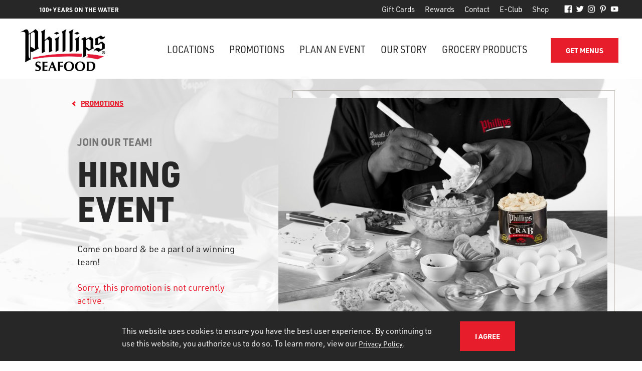

--- FILE ---
content_type: text/html; charset=UTF-8
request_url: https://phillipsseafood.com/promotion/hiring-event/
body_size: 22900
content:
<!doctype html>
<html lang="en-US">
<head>
	<meta charset="UTF-8" />
	<meta name="viewport" content="width=device-width, initial-scale=1" />
	<link rel="profile" href="https://gmpg.org/xfn/11" />
<meta name='robots' content='index, follow, max-image-preview:large, max-snippet:-1, max-video-preview:-1' />
	<style>img:is([sizes="auto" i], [sizes^="auto," i]) { contain-intrinsic-size: 3000px 1500px }</style>
	
	<!-- This site is optimized with the Yoast SEO plugin v26.0 - https://yoast.com/wordpress/plugins/seo/ -->
	<title>HIRING EVENT - May 6 - Phillips Seafood Restaurants</title>
	<meta name="description" content="We are now hiring team members who consistently show they love what they do and want to share Maryland&#039;s best seafood experience." />
	<link rel="canonical" href="https://phillipsseafood.com/promotion/hiring-event/" />
	<meta property="og:locale" content="en_US" />
	<meta property="og:type" content="article" />
	<meta property="og:title" content="HIRING EVENT - May 6 - Phillips Seafood Restaurants" />
	<meta property="og:description" content="We are now hiring team members who consistently show they love what they do and want to share Maryland&#039;s best seafood experience." />
	<meta property="og:url" content="https://phillipsseafood.com/promotion/hiring-event/" />
	<meta property="og:site_name" content="Phillips Seafood Restaurants" />
	<meta property="article:publisher" content="https://www.facebook.com/phillipsseafood" />
	<meta property="article:modified_time" content="2025-04-22T16:01:10+00:00" />
	<meta property="og:image" content="https://phillipsseafood.com/wp-content/uploads/2020/09/Crab-Cake-Chef-1024x768-1.jpg" />
	<meta property="og:image:width" content="1024" />
	<meta property="og:image:height" content="768" />
	<meta property="og:image:type" content="image/jpeg" />
	<meta name="twitter:card" content="summary_large_image" />
	<meta name="twitter:site" content="@phillipsseafood" />
	<meta name="twitter:label1" content="Est. reading time" />
	<meta name="twitter:data1" content="2 minutes" />
	<script type="application/ld+json" class="yoast-schema-graph">{"@context":"https://schema.org","@graph":[{"@type":"WebPage","@id":"https://phillipsseafood.com/promotion/hiring-event/","url":"https://phillipsseafood.com/promotion/hiring-event/","name":"HIRING EVENT - May 6 - Phillips Seafood Restaurants","isPartOf":{"@id":"https://phillipsseafood.com/#website"},"primaryImageOfPage":{"@id":"https://phillipsseafood.com/promotion/hiring-event/#primaryimage"},"image":{"@id":"https://phillipsseafood.com/promotion/hiring-event/#primaryimage"},"thumbnailUrl":"https://phillipsseafood.com/wp-content/uploads/2020/09/Crab-Cake-Chef-1024x768-1.jpg","datePublished":"2021-06-01T21:31:09+00:00","dateModified":"2025-04-22T16:01:10+00:00","description":"We are now hiring team members who consistently show they love what they do and want to share Maryland's best seafood experience.","breadcrumb":{"@id":"https://phillipsseafood.com/promotion/hiring-event/#breadcrumb"},"inLanguage":"en-US","potentialAction":[{"@type":"ReadAction","target":["https://phillipsseafood.com/promotion/hiring-event/"]}]},{"@type":"ImageObject","inLanguage":"en-US","@id":"https://phillipsseafood.com/promotion/hiring-event/#primaryimage","url":"https://phillipsseafood.com/wp-content/uploads/2020/09/Crab-Cake-Chef-1024x768-1.jpg","contentUrl":"https://phillipsseafood.com/wp-content/uploads/2020/09/Crab-Cake-Chef-1024x768-1.jpg","width":1024,"height":768,"caption":"Crab Cake Chef"},{"@type":"BreadcrumbList","@id":"https://phillipsseafood.com/promotion/hiring-event/#breadcrumb","itemListElement":[{"@type":"ListItem","position":1,"name":"Home","item":"https://phillipsseafood.com/"},{"@type":"ListItem","position":2,"name":"HIRING EVENT &#8211; May 6"}]},{"@type":"WebSite","@id":"https://phillipsseafood.com/#website","url":"https://phillipsseafood.com/","name":"Phillips Seafood Restaurants","description":"100+ Years on the Water","publisher":{"@id":"https://phillipsseafood.com/#organization"},"potentialAction":[{"@type":"SearchAction","target":{"@type":"EntryPoint","urlTemplate":"https://phillipsseafood.com/?s={search_term_string}"},"query-input":{"@type":"PropertyValueSpecification","valueRequired":true,"valueName":"search_term_string"}}],"inLanguage":"en-US"},{"@type":"Organization","@id":"https://phillipsseafood.com/#organization","name":"Phillips Seafood Restaurants","url":"https://phillipsseafood.com/","logo":{"@type":"ImageObject","inLanguage":"en-US","@id":"https://phillipsseafood.com/#/schema/logo/image/","url":"https://phillipsseafood.com/wp-content/uploads/2023/10/phillips-seafood-logo.jpg","contentUrl":"https://phillipsseafood.com/wp-content/uploads/2023/10/phillips-seafood-logo.jpg","width":466,"height":239,"caption":"Phillips Seafood Restaurants"},"image":{"@id":"https://phillipsseafood.com/#/schema/logo/image/"},"sameAs":["https://www.facebook.com/phillipsseafood","https://x.com/phillipsseafood","https://www.instagram.com/phillipsseafood/","https://www.youtube.com/user/phillipsseafood","https://www.pinterest.com/phillipsseafood/"]}]}</script>
	<!-- / Yoast SEO plugin. -->


<link rel="alternate" type="application/rss+xml" title="Phillips Seafood Restaurants &raquo; Feed" href="https://phillipsseafood.com/feed/" />
<link rel="alternate" type="application/rss+xml" title="Phillips Seafood Restaurants &raquo; Comments Feed" href="https://phillipsseafood.com/comments/feed/" />

<style id='classic-theme-styles-inline-css' type='text/css'>
/*! This file is auto-generated */
.wp-block-button__link{color:#fff;background-color:#32373c;border-radius:9999px;box-shadow:none;text-decoration:none;padding:calc(.667em + 2px) calc(1.333em + 2px);font-size:1.125em}.wp-block-file__button{background:#32373c;color:#fff;text-decoration:none}
</style>
<style id='global-styles-inline-css' type='text/css'>
:root{--wp--preset--aspect-ratio--square: 1;--wp--preset--aspect-ratio--4-3: 4/3;--wp--preset--aspect-ratio--3-4: 3/4;--wp--preset--aspect-ratio--3-2: 3/2;--wp--preset--aspect-ratio--2-3: 2/3;--wp--preset--aspect-ratio--16-9: 16/9;--wp--preset--aspect-ratio--9-16: 9/16;--wp--preset--color--black: #000000;--wp--preset--color--cyan-bluish-gray: #abb8c3;--wp--preset--color--white: #ffffff;--wp--preset--color--pale-pink: #f78da7;--wp--preset--color--vivid-red: #cf2e2e;--wp--preset--color--luminous-vivid-orange: #ff6900;--wp--preset--color--luminous-vivid-amber: #fcb900;--wp--preset--color--light-green-cyan: #7bdcb5;--wp--preset--color--vivid-green-cyan: #00d084;--wp--preset--color--pale-cyan-blue: #8ed1fc;--wp--preset--color--vivid-cyan-blue: #0693e3;--wp--preset--color--vivid-purple: #9b51e0;--wp--preset--gradient--vivid-cyan-blue-to-vivid-purple: linear-gradient(135deg,rgba(6,147,227,1) 0%,rgb(155,81,224) 100%);--wp--preset--gradient--light-green-cyan-to-vivid-green-cyan: linear-gradient(135deg,rgb(122,220,180) 0%,rgb(0,208,130) 100%);--wp--preset--gradient--luminous-vivid-amber-to-luminous-vivid-orange: linear-gradient(135deg,rgba(252,185,0,1) 0%,rgba(255,105,0,1) 100%);--wp--preset--gradient--luminous-vivid-orange-to-vivid-red: linear-gradient(135deg,rgba(255,105,0,1) 0%,rgb(207,46,46) 100%);--wp--preset--gradient--very-light-gray-to-cyan-bluish-gray: linear-gradient(135deg,rgb(238,238,238) 0%,rgb(169,184,195) 100%);--wp--preset--gradient--cool-to-warm-spectrum: linear-gradient(135deg,rgb(74,234,220) 0%,rgb(151,120,209) 20%,rgb(207,42,186) 40%,rgb(238,44,130) 60%,rgb(251,105,98) 80%,rgb(254,248,76) 100%);--wp--preset--gradient--blush-light-purple: linear-gradient(135deg,rgb(255,206,236) 0%,rgb(152,150,240) 100%);--wp--preset--gradient--blush-bordeaux: linear-gradient(135deg,rgb(254,205,165) 0%,rgb(254,45,45) 50%,rgb(107,0,62) 100%);--wp--preset--gradient--luminous-dusk: linear-gradient(135deg,rgb(255,203,112) 0%,rgb(199,81,192) 50%,rgb(65,88,208) 100%);--wp--preset--gradient--pale-ocean: linear-gradient(135deg,rgb(255,245,203) 0%,rgb(182,227,212) 50%,rgb(51,167,181) 100%);--wp--preset--gradient--electric-grass: linear-gradient(135deg,rgb(202,248,128) 0%,rgb(113,206,126) 100%);--wp--preset--gradient--midnight: linear-gradient(135deg,rgb(2,3,129) 0%,rgb(40,116,252) 100%);--wp--preset--font-size--small: 13px;--wp--preset--font-size--medium: 20px;--wp--preset--font-size--large: 36px;--wp--preset--font-size--x-large: 42px;--wp--preset--spacing--20: 0.44rem;--wp--preset--spacing--30: 0.67rem;--wp--preset--spacing--40: 1rem;--wp--preset--spacing--50: 1.5rem;--wp--preset--spacing--60: 2.25rem;--wp--preset--spacing--70: 3.38rem;--wp--preset--spacing--80: 5.06rem;--wp--preset--shadow--natural: 6px 6px 9px rgba(0, 0, 0, 0.2);--wp--preset--shadow--deep: 12px 12px 50px rgba(0, 0, 0, 0.4);--wp--preset--shadow--sharp: 6px 6px 0px rgba(0, 0, 0, 0.2);--wp--preset--shadow--outlined: 6px 6px 0px -3px rgba(255, 255, 255, 1), 6px 6px rgba(0, 0, 0, 1);--wp--preset--shadow--crisp: 6px 6px 0px rgba(0, 0, 0, 1);}:where(.is-layout-flex){gap: 0.5em;}:where(.is-layout-grid){gap: 0.5em;}body .is-layout-flex{display: flex;}.is-layout-flex{flex-wrap: wrap;align-items: center;}.is-layout-flex > :is(*, div){margin: 0;}body .is-layout-grid{display: grid;}.is-layout-grid > :is(*, div){margin: 0;}:where(.wp-block-columns.is-layout-flex){gap: 2em;}:where(.wp-block-columns.is-layout-grid){gap: 2em;}:where(.wp-block-post-template.is-layout-flex){gap: 1.25em;}:where(.wp-block-post-template.is-layout-grid){gap: 1.25em;}.has-black-color{color: var(--wp--preset--color--black) !important;}.has-cyan-bluish-gray-color{color: var(--wp--preset--color--cyan-bluish-gray) !important;}.has-white-color{color: var(--wp--preset--color--white) !important;}.has-pale-pink-color{color: var(--wp--preset--color--pale-pink) !important;}.has-vivid-red-color{color: var(--wp--preset--color--vivid-red) !important;}.has-luminous-vivid-orange-color{color: var(--wp--preset--color--luminous-vivid-orange) !important;}.has-luminous-vivid-amber-color{color: var(--wp--preset--color--luminous-vivid-amber) !important;}.has-light-green-cyan-color{color: var(--wp--preset--color--light-green-cyan) !important;}.has-vivid-green-cyan-color{color: var(--wp--preset--color--vivid-green-cyan) !important;}.has-pale-cyan-blue-color{color: var(--wp--preset--color--pale-cyan-blue) !important;}.has-vivid-cyan-blue-color{color: var(--wp--preset--color--vivid-cyan-blue) !important;}.has-vivid-purple-color{color: var(--wp--preset--color--vivid-purple) !important;}.has-black-background-color{background-color: var(--wp--preset--color--black) !important;}.has-cyan-bluish-gray-background-color{background-color: var(--wp--preset--color--cyan-bluish-gray) !important;}.has-white-background-color{background-color: var(--wp--preset--color--white) !important;}.has-pale-pink-background-color{background-color: var(--wp--preset--color--pale-pink) !important;}.has-vivid-red-background-color{background-color: var(--wp--preset--color--vivid-red) !important;}.has-luminous-vivid-orange-background-color{background-color: var(--wp--preset--color--luminous-vivid-orange) !important;}.has-luminous-vivid-amber-background-color{background-color: var(--wp--preset--color--luminous-vivid-amber) !important;}.has-light-green-cyan-background-color{background-color: var(--wp--preset--color--light-green-cyan) !important;}.has-vivid-green-cyan-background-color{background-color: var(--wp--preset--color--vivid-green-cyan) !important;}.has-pale-cyan-blue-background-color{background-color: var(--wp--preset--color--pale-cyan-blue) !important;}.has-vivid-cyan-blue-background-color{background-color: var(--wp--preset--color--vivid-cyan-blue) !important;}.has-vivid-purple-background-color{background-color: var(--wp--preset--color--vivid-purple) !important;}.has-black-border-color{border-color: var(--wp--preset--color--black) !important;}.has-cyan-bluish-gray-border-color{border-color: var(--wp--preset--color--cyan-bluish-gray) !important;}.has-white-border-color{border-color: var(--wp--preset--color--white) !important;}.has-pale-pink-border-color{border-color: var(--wp--preset--color--pale-pink) !important;}.has-vivid-red-border-color{border-color: var(--wp--preset--color--vivid-red) !important;}.has-luminous-vivid-orange-border-color{border-color: var(--wp--preset--color--luminous-vivid-orange) !important;}.has-luminous-vivid-amber-border-color{border-color: var(--wp--preset--color--luminous-vivid-amber) !important;}.has-light-green-cyan-border-color{border-color: var(--wp--preset--color--light-green-cyan) !important;}.has-vivid-green-cyan-border-color{border-color: var(--wp--preset--color--vivid-green-cyan) !important;}.has-pale-cyan-blue-border-color{border-color: var(--wp--preset--color--pale-cyan-blue) !important;}.has-vivid-cyan-blue-border-color{border-color: var(--wp--preset--color--vivid-cyan-blue) !important;}.has-vivid-purple-border-color{border-color: var(--wp--preset--color--vivid-purple) !important;}.has-vivid-cyan-blue-to-vivid-purple-gradient-background{background: var(--wp--preset--gradient--vivid-cyan-blue-to-vivid-purple) !important;}.has-light-green-cyan-to-vivid-green-cyan-gradient-background{background: var(--wp--preset--gradient--light-green-cyan-to-vivid-green-cyan) !important;}.has-luminous-vivid-amber-to-luminous-vivid-orange-gradient-background{background: var(--wp--preset--gradient--luminous-vivid-amber-to-luminous-vivid-orange) !important;}.has-luminous-vivid-orange-to-vivid-red-gradient-background{background: var(--wp--preset--gradient--luminous-vivid-orange-to-vivid-red) !important;}.has-very-light-gray-to-cyan-bluish-gray-gradient-background{background: var(--wp--preset--gradient--very-light-gray-to-cyan-bluish-gray) !important;}.has-cool-to-warm-spectrum-gradient-background{background: var(--wp--preset--gradient--cool-to-warm-spectrum) !important;}.has-blush-light-purple-gradient-background{background: var(--wp--preset--gradient--blush-light-purple) !important;}.has-blush-bordeaux-gradient-background{background: var(--wp--preset--gradient--blush-bordeaux) !important;}.has-luminous-dusk-gradient-background{background: var(--wp--preset--gradient--luminous-dusk) !important;}.has-pale-ocean-gradient-background{background: var(--wp--preset--gradient--pale-ocean) !important;}.has-electric-grass-gradient-background{background: var(--wp--preset--gradient--electric-grass) !important;}.has-midnight-gradient-background{background: var(--wp--preset--gradient--midnight) !important;}.has-small-font-size{font-size: var(--wp--preset--font-size--small) !important;}.has-medium-font-size{font-size: var(--wp--preset--font-size--medium) !important;}.has-large-font-size{font-size: var(--wp--preset--font-size--large) !important;}.has-x-large-font-size{font-size: var(--wp--preset--font-size--x-large) !important;}
:where(.wp-block-post-template.is-layout-flex){gap: 1.25em;}:where(.wp-block-post-template.is-layout-grid){gap: 1.25em;}
:where(.wp-block-columns.is-layout-flex){gap: 2em;}:where(.wp-block-columns.is-layout-grid){gap: 2em;}
:root :where(.wp-block-pullquote){font-size: 1.5em;line-height: 1.6;}
</style>
<link rel='stylesheet' id='the-style-css' href='https://phillipsseafood.com/wp-content/themes/phillips/css/theme.min.css?ver=0.0.2' type='text/css' media='all' />
<link rel='stylesheet' id='shopwp-styles-public-cart-css' href='https://phillipsseafood.com/wp-content/plugins/shopwp-pro/dist/publicCart.css?ver=1755620410' type='text/css' media='all' />
<link rel='stylesheet' id='shopwp-styles-public-css' href='https://phillipsseafood.com/wp-content/plugins/shopwp-pro/dist/publicAll.css?ver=1755620410' type='text/css' media='all' />
<script src="https://ajax.googleapis.com/ajax/libs/jquery/2.2.2/jquery.min.js" id="jquery-js"></script>
<script src="https://phillipsseafood.com/wp-content/themes/phillips/js/yu2fvl.js?ver=0.0.2" id="yu2fvl-js-js"></script>

<!-- Google tag (gtag.js) snippet added by Site Kit -->
<!-- Google Analytics snippet added by Site Kit -->
<script src="https://www.googletagmanager.com/gtag/js?id=GT-K4ZVPJB" id="google_gtagjs-js" async></script>
<script id="google_gtagjs-js-after">
/* <![CDATA[ */
window.dataLayer = window.dataLayer || [];function gtag(){dataLayer.push(arguments);}
gtag("set","linker",{"domains":["phillipsseafood.com"]});
gtag("js", new Date());
gtag("set", "developer_id.dZTNiMT", true);
gtag("config", "GT-K4ZVPJB");
/* ]]> */
</script>
<link rel="https://api.w.org/" href="https://phillipsseafood.com/wp-json/" /><link rel="alternate" title="JSON" type="application/json" href="https://phillipsseafood.com/wp-json/wp/v2/promotion/22691" /><link rel="alternate" title="oEmbed (JSON)" type="application/json+oembed" href="https://phillipsseafood.com/wp-json/oembed/1.0/embed?url=https%3A%2F%2Fphillipsseafood.com%2Fpromotion%2Fhiring-event%2F" />
<link rel="alternate" title="oEmbed (XML)" type="text/xml+oembed" href="https://phillipsseafood.com/wp-json/oembed/1.0/embed?url=https%3A%2F%2Fphillipsseafood.com%2Fpromotion%2Fhiring-event%2F&#038;format=xml" />
<meta name="generator" content="Site Kit by Google 1.170.0" />
<!-- Meta Pixel Code -->
<script type='text/javascript'>
!function(f,b,e,v,n,t,s){if(f.fbq)return;n=f.fbq=function(){n.callMethod?
n.callMethod.apply(n,arguments):n.queue.push(arguments)};if(!f._fbq)f._fbq=n;
n.push=n;n.loaded=!0;n.version='2.0';n.queue=[];t=b.createElement(e);t.async=!0;
t.src=v;s=b.getElementsByTagName(e)[0];s.parentNode.insertBefore(t,s)}(window,
document,'script','https://connect.facebook.net/en_US/fbevents.js');
</script>
<!-- End Meta Pixel Code -->
<script type='text/javascript'>var url = window.location.origin + '?ob=open-bridge';
            fbq('set', 'openbridge', '3119296681431846', url);
fbq('init', '3119296681431846', {}, {
    "agent": "wordpress-6.8.3-4.1.5"
})</script><script type='text/javascript'>
    fbq('track', 'PageView', []);
  </script><script type="text/javascript" src="//script.crazyegg.com/pages/scripts/0120/5958.js" async="async"></script>	<link rel="icon" href="https://phillipsseafood.com/wp-content/themes/phillips/img/favicon/favicon.ico" />
<script>(function(w,d,s,l,i){w[l]=w[l]||[];w[l].push({'gtm.start':
new Date().getTime(),event:'gtm.js'});var f=d.getElementsByTagName(s)[0],
j=d.createElement(s),dl=l!='dataLayer'?'&l='+l:'';j.async=true;j.src=
'https://www.googletagmanager.com/gtm.js?id='+i+dl;f.parentNode.insertBefore(j,f);
})(window,document,'script','dataLayer','GTM-5N7JV2V');</script>
	<meta name="google-site-verification" content="Z5mRK_Y1CX8uqVBpCt7rzfN9m0BTnlYth2Ag6FUrpC0" />
</head>

<body data-root="https://phillipsseafood.com" class="wp-singular promotion-template-default single single-promotion postid-22691 wp-theme-phillips shopwp">

<noscript><iframe src="https://www.googletagmanager.com/ns.html?id=GTM-5N7JV2V" height="0" width="0" style="display:none;visibility:hidden"></iframe></noscript>
		<section class="overlay-main">
			<div class="hamburger active close" tabindex="5" aria-label="Close get menu overlay" aria-hidden="true">
				<i></i><i></i><i></i>
			</div>
			<div class="wrap">
				<img class="logo" src="https://phillipsseafood.com/wp-content/themes/phillips/img/phillips-logo-white-restaurant.png" alt="Phillips Seafood Restaurants">
				<h6 aria-label="Choose one of our locations" tabindex="1" aria-hidden="true">Choose one of our locations</h6>
				
				<label for="go-to-menu" class="visually-hidden" aria-hidden="true">Get Menu</label>
				<select name="go-to-menu" id="go-to-menu" tabindex="3" aria-hidden="true">
					<option value="" selected="selected">- -</option>
								<option value="baltimore-menu">Phillips Seafood Menu-Baltimore</option>
								<option value="baltimore-crab-deck-menu">Phillips Seafood Menu- Baltimore Crab Deck</option>
								<option value="atlanta-airport-menu">Phillips Seafood Menu- Atlanta Airport</option>
								<option value="baltimore-airport-menu">Phillips Seafood Menu-Baltimore Airport</option>
								<option value="maryland-house-menu">Phillips Seafood Menu-Maryland House</option>
							</select>
				<a class="btn secondary" id="get-menu" tabindex="4" aria-hidden="true">Get Menu</a>
			</div> <!-- /.wrap -->
		</section> <!-- /.overlay -->
<script>
$(function(){
  // bind change event to select
  $('#get-menu').on('click', function () {
      var url = $('#go-to-menu').val();
      if ( (url) && ('' != url) ) {
        window.location = 'https://phillipsseafood.com/menus/' + url + '/';
      }
      return false;
  });
  //add aria controls and focus once open
  $('.overlay-display').on('click', function () {
      $('.overlay-main .hamburger').removeAttr('aria-hidden');
      $('.overlay-main .wrap h6').removeAttr('aria-hidden').focus();
      //$('.overlay-main .visually-hidden').removeAttr('aria-hidden');
      $('.overlay-main #go-to-menu').removeAttr('aria-hidden');
      $('.overlay-main #get-menu').removeAttr('aria-hidden');
  });
  //close on keypress for ADA
  $( ".overlay-main .hamburger" ).keypress(function() {
	  $( ".overlay-main" ).removeClass("active");
  });

});
</script>
<a href="#header" class="visually-hidden" tabindex="0">Skip menu to read main page content</a>

<section class="menu">
	<div class="desktop">
		<div class="utility">
			<div class="wrap">
				<p>100+ Years on the Water</p>
				<div class="links">
					<ul>
					<li id="menu-item-42399" class="a-menu-item menu-item-42399 "><a href="https://phillipsseafood.com/products/phillips-seafood-restaurants-gift-card/">Gift Cards</a></li><li id="menu-item-308" class="a-menu-item menu-item-308 "><a href="https://phillipsseafood.com/rewards/">Rewards</a></li><li id="menu-item-309" class="a-menu-item menu-item-309 "><a href="https://phillipsseafood.com/contact/">Contact</a></li><li id="menu-item-310" class="a-menu-item menu-item-310 "><a href="https://phillipsseafood.com/e-club/">E-Club</a></li><li id="menu-item-311" class="a-menu-item menu-item-311 "><a href="https://www.phillipsseafood.com/shop/" target="_blank">Shop</a></li>					</ul>
					<ul>
											<li><a href="https://www.facebook.com/phillipsbaltimore" target="_blank"><img src="https://phillipsseafood.com/wp-content/themes/phillips/img/facebook-icon-hover.png" alt="Facebook Logo Orange" aria-hidden="true" aria-hidden="true"><img src="https://phillipsseafood.com/wp-content/themes/phillips/img/facebook-icon-white.png" alt="Facebook Logo White"></a></li>
																<li><a href="https://twitter.com/phillipsseafood" target="_blank"><img src="https://phillipsseafood.com/wp-content/themes/phillips/img/twitter-icon-hover.png" alt="Twitter Logo Orange" aria-hidden="true" aria-hidden="true"><img src="https://phillipsseafood.com/wp-content/themes/phillips/img/twitter-icon-white.png" alt="Twitter Logo White"></a></li>
																<li><a href="https://www.instagram.com/phillipsbaltimore" target="_blank"><img src="https://phillipsseafood.com/wp-content/themes/phillips/img/instagram-icon-hover.png" alt="Instagram Logo Orange" aria-hidden="true" aria-hidden="true"><img src="https://phillipsseafood.com/wp-content/themes/phillips/img/instagram-icon-white.png" alt="Instagram Logo White"></a></li>
																<li><a href="https://www.pinterest.com/phillipsseafood/" target="_blank"><img src="https://phillipsseafood.com/wp-content/themes/phillips/img/pinterest-icon-hover.png" alt="Pinterest Logo Orange" aria-hidden="true" aria-hidden="true"><img src="https://phillipsseafood.com/wp-content/themes/phillips/img/pinterest-icon-white.png" alt="Pinterest Logo White"></a></li>
																<li><a href="https://www.youtube.com/user/phillipsseafood" target="_blank"><img src="https://phillipsseafood.com/wp-content/themes/phillips/img/youtube-icon-hover.png" alt="YouTube Logo Orange" aria-hidden="true" aria-hidden="true"><img src="https://phillipsseafood.com/wp-content/themes/phillips/img/youtube-icon-white.png" alt="YouTube Logo White"></a></li>
					<!--						<li><a href="https://shop.phillipsseafood.com/cart/" class="main-cart" target="_blank"><span class="added"></span><img src="--><!--/img/cart-icon-hover.png" alt="Cart Icon Orange" aria-hidden="true" aria-hidden="true"><img src="--><!--/img/cart-icon-white.png" alt="Cart Icon White"></a></li>-->
					</ul>
				</div> <!-- /.links -->
			</div> <!-- /.wrap -->
		</div> <!-- /.utility -->
		<div class="core">
			<div class="wrap">
				<a href="/"><img class="top-nav-logo" src="https://phillipsseafood.com/wp-content/themes/phillips/img/phillips-seafood-logo.jpg" alt="Phillips Seafood Restaurants"></a>
				<ul class="clearfix">
				<li id="menu-item-506" class="a-menu-item menu-item-506 "><a href="https://phillipsseafood.com/locations/">Locations</a></li><li id="menu-item-507" class="a-menu-item menu-item-507 "><a href="https://phillipsseafood.com/promotions/">Promotions</a></li><li id="menu-item-773" class="a-menu-item menu-item-773 "><a href="https://phillipsseafood.com/plan-an-event/">Plan an Event</a></li><li id="menu-item-315" class="a-menu-item menu-item-315 "><a href="https://phillipsseafood.com/our-story/">Our Story</a></li><li id="menu-item-316" class="a-menu-item menu-item-316 "><a href="https://www.phillipsfoods.com/products/" target="_blank">Grocery Products</a></li><li id="menu-item-775" class="a-menu-item menu-item-775 overlay-display "><a href="https://phillipsseafood.com/menus/">Get Menus</a></li>				</ul>
			</div> <!-- /.wrap -->
		</div> <!-- /.core -->
	</div> <!-- /.desktop -->
	<div class="mobile">
		<a href="/"><img class="logo" src="https://phillipsseafood.com/wp-content/themes/phillips/img/phillips-seafood-logo.jpg" alt="Phillips Seafood Restaurants"></a>
		<a href="https://shop.phillipsseafood.com/cart/" class="main-cart" target="_blank"><span class="added"></span><img src="https://phillipsseafood.com/wp-content/themes/phillips/img/cart-icon-hover.png" alt="Cart Icon Orange" aria-hidden="true" aria-hidden="true"><img src="https://phillipsseafood.com/wp-content/themes/phillips/img/cart-icon-dark.png" alt="Cart Icon Dark"></a>
		<div class="hamburger">
			<i></i><i></i><i></i>
		</div>
		<div class="mobile-links">
      <ul>
			<li id="menu-item-346" class="a-menu-item menu-item-346 has-sub "><a href="https://phillipsseafood.com/locations/" id="asubmenu-346">Locations</a><ul class="submenu clearfix"><li id="menu-item-779" class="text-left menu-item-779 "><a href="https://phillipsseafood.com/locations/baltimore/">Baltimore</a></li><li id="menu-item-780" class="text-left menu-item-780 "><a href="https://phillipsseafood.com/locations/baltimore-crab-deck/">Baltimore Crab Deck</a></li><li id="menu-item-75584" class="text-left menu-item-75584 "><a href="https://phillipsseafood.com/locations/#airports-travel">Airports & Travel</a></li></ul></li><li id="menu-item-347" class="a-menu-item menu-item-347 "><a href="https://phillipsseafood.com/promotions/">Promotions</a></li><li id="menu-item-777" class="a-menu-item menu-item-777 "><a href="https://phillipsseafood.com/plan-an-event/">Plan an Event</a></li><li id="menu-item-349" class="a-menu-item menu-item-349 "><a href="https://phillipsseafood.com/our-story/">Our Story</a></li><li id="menu-item-350" class="a-menu-item menu-item-350 has-sub "><a href="https://www.phillipsfoods.com/products/" id="asubmenu-350">Grocery Products</a><ul class="submenu clearfix"><li id="menu-item-13584" class="text-left menu-item-13584 "><a href="https://www.phillipsfoods.com/products/">Grocery Product Line</a></li><li id="menu-item-13583" class="text-left menu-item-13583 "><a href="https://www.phillipsfoods.com/store-locator/">Where to Buy</a></li></ul></li><li id="menu-item-351" class="a-menu-item menu-item-351 "><a href="https://phillipsseafood.com/rewards/">Rewards</a></li><li id="menu-item-352" class="a-menu-item menu-item-352 "><a href="https://phillipsseafood.com/contact/">Contact</a></li><li id="menu-item-353" class="a-menu-item menu-item-353 "><a href="https://phillipsseafood.com/e-club/">E-Club</a></li><li id="menu-item-354" class="a-menu-item menu-item-354 "><a href="https://www.phillipsseafood.com/shop/" target="_blank">Seafood Shipping</a></li>      		<li class="mobile-social-li">
				<ul class="social clearfix">
											<li><a href="https://www.facebook.com/phillipsbaltimore"><img src="https://phillipsseafood.com/wp-content/themes/phillips/img/facebook-icon-hover.png" alt="Facebook Logo Orange" aria-hidden="true"><img src="https://phillipsseafood.com/wp-content/themes/phillips/img/facebook-icon.png" alt="Facebook Logo White"></a></li>
																<li><a href="https://twitter.com/phillipsseafood"><img src="https://phillipsseafood.com/wp-content/themes/phillips/img/twitter-icon-hover.png" alt="Twitter Logo Orange" aria-hidden="true"><img src="https://phillipsseafood.com/wp-content/themes/phillips/img/twitter-icon.png" alt="Twitter Logo White"></a></li>
																<li><a href="https://www.instagram.com/phillipsbaltimore"><img src="https://phillipsseafood.com/wp-content/themes/phillips/img/instagram-icon-hover.png" alt="Instagram Logo Orange" aria-hidden="true"><img src="https://phillipsseafood.com/wp-content/themes/phillips/img/instagram-icon.png" alt="Instagram Logo White"></a></li>
																<li><a href="https://www.youtube.com/user/phillipsseafood"><img src="https://phillipsseafood.com/wp-content/themes/phillips/img/youtube-icon-hover.png" alt="YouTube Logo Orange" aria-hidden="true"><img src="https://phillipsseafood.com/wp-content/themes/phillips/img/youtube-icon.png" alt="YouTube Logo White"></a></li>
																<li><a href="https://www.pinterest.com/phillipsseafood/"><img src="https://phillipsseafood.com/wp-content/themes/phillips/img/pinterest-icon-hover.png" alt="Pinterest Logo Orange" aria-hidden="true"><img src="https://phillipsseafood.com/wp-content/themes/phillips/img/pinterest-icon.png" alt="Pinterest Logo White"></a></li>
									</ul>
			</li>
      </ul>
		</div>  <!-- /.mobile-links -->
	</div> <!-- /.mobile -->
</section> <!-- /.menu -->		

	<section class="header standard" id="header" style="background-image:url('https://phillipsseafood.com/wp-content/uploads/2020/09/Crab-Cake-Chef-1024x768-1.jpg');">
		<div class="overlay"></div>
		<div class="container">
			<div class="columns clearfix">
				<div class="col">
					<a class="breadcrumb" href="https://phillipsseafood.com/promotions/">Promotions</a>
									<h5 aria-label="Join Our Team!" tabindex="0">Join Our Team!</h5>
									<h1 class="lg" aria-label="HIRING EVENT" tabindex="0">HIRING EVENT</h1>
					<p aria-label="Come on board & be a part of a winning team!" tabindex="0">Come on board & be a part of a winning team!</p>
									<p class="red" aria-label="Sorry, this promotion is not currently active." tabindex="0">Sorry, this promotion is not currently active.</p>
								</div>
				<div class="col">
					<div class="hero-image" style="background-image:url('https://phillipsseafood.com/wp-content/uploads/2020/09/Crab-Cake-Chef-1024x768-1.jpg');"></div>
					<div class="accent"></div>
				</div>
			</div> <!-- /.columns -->
		</div> <!-- /.container -->
	</section> <!-- /.header -->

	<section class="wysiwyg promotion">
			<div class="container" tabindex="0">
				
<h2 class="wp-block-heading"><strong>We&#8217;re looking to expand our team!</strong></h2>



<h3 class="wp-block-heading">We are looking for team members who consistently show they love what they do and want to share Maryland&#8217;s best seafood experience.</h3>



<h5 class="wp-block-heading"><strong>IN-PERSON HIRING EVENT &#8211; May 6th</strong></h5>



<p>We will be hosting a hiring event for all positions on Tuesday, May 6th from 11am &#8211; 4pm at Phillips Seafood Baltimore (601 E. Pratt Street). Join us for onsite interviews &#8211; open positions include: Cook, Server, Host/Hostess, Busser/Food Runner, Bartender.</p>



<h5 class="wp-block-heading"><strong>What we&#8217;re looking for:</strong></h5>



<ul class="wp-block-list">
<li>Positive &amp; upbeat attitude</li>



<li>Passion for producing GREAT FOOD and providing GREAT SERVICE</li>



<li>Professional conduct</li>



<li>Prior experience in a fast-paced location</li>



<li>Positive &amp; upbeat approach to overcoming challenges</li>



<li>Team Player</li>
</ul>



<p>1+ years of experience is preferred, but we will train the right individual. Preference is given to open availability.</p>



<h5 class="wp-block-heading"><strong>LOCATION BENEFITS:</strong></h5>



<p><strong>Baltimore, MD:</strong></p>



<ul class="wp-block-list">
<li>Great Pay</li>



<li>Great Tips for Servers, Bartenders &amp; Bussers/Food Runners &#8211; Tipped Daily</li>



<li>Complimentary Shift Meals</li>



<li>Free SwiftMD Telemed Access</li>
</ul>



<h5 class="wp-block-heading"><strong>How to Apply &amp; Additional Details</strong></h5>



<p>You will find our full job descriptions, including all requirements, responsibilities and additional information, through our application portal online at <a href="http://www.bit.ly/phillipsjobs">www.bit.ly/phillipsjobs.</a></p>



<h5 class="wp-block-heading"><strong>Who We Are:</strong></h5>



<p>Phillips Seafood is anchored in family tradition. We strive to follow three simple principles: serve the finest seafood available, provide outstanding service, and create a memorable dining experience for our guests. We serve a terrific menu with both classic and distinctive seafood dishes along with plenty of dining choices for non-seafood lovers.</p>
			</div> <!-- /.container -->
	</section> <!-- /.wysiwyg -->

<section class="callouts">
	<div class="columns clearfix">
		<div class="col">
			<div class="accent"></div>
			<div class="image" style="background-image:url('https://phillipsseafood.com/wp-content/uploads/2019/07/Brice-Shirley-Phillips-Boat.jpg');"></div>
			<div class="copy">
				<h5 class="dblctah5" aria-label="Anchored in Maryland since 1914" tabindex="0">Anchored in Maryland since 1914</h5>
				<p class="dblctap" aria-label="Maryland is famous for its crabs, and Phillips seafood is the premier restaurant for award-winning crab cakes!" tabindex="0">Maryland is famous for its crabs, and Phillips seafood is the premier restaurant for award-winning crab cakes!</p>
				<a class="text dblctaa" href="/locations/">View Our Locations</a>
			</div> <!-- /.copy -->
		</div> <!-- /.col -->
		<div class="col">
			<div class="accent"></div>
			<div class="image" style="background-image:url('https://phillipsseafood.com/wp-content/uploads/2019/07/Crab-Cakes-Signature-Shop.jpg');"></div>
			<div class="copy">
				<h5 class="dblctah5" aria-label="From the Shore to Your Door" tabindex="0">From the Shore to Your Door</h5>
				<p class="dblctap" aria-label="Straight from the recipe files of Shirley Phillips to your door, enjoy a classic meal of Maryland-style seafood." tabindex="0">Straight from the recipe files of Shirley Phillips to your door, enjoy a classic meal of Maryland-style seafood.</p>
				<a class="text dblctaa" href="https://www.phillipsseafood.com/shop">View Available Products</a>
			</div> <!-- /.copy -->
		</div> <!-- /.col -->
	</div> <!-- /.columns -->
</section> <!-- /.callouts -->
<section class="footer">
	<div class="desktop">
		<div class="newsletter">
			<div class="columns clearfix">
				<div class="col">
					<h6 aria-label="Get a free ap<span>petizer</span>!" tabindex="0">Get a free ap<span>petizer</span>!</h6>
					<p aria-label="Subscribe to the Phillips Seafood E-Club" tabindex="0">Subscribe to the Phillips Seafood E-Club</p>
				</div>
				<div class="col">
					<p aria-label="Be the first to receive details on upcoming specials, restaurant events and offers." tabindex="0">Be the first to receive details on upcoming specials, restaurant events and offers.</p>
					<a class="btn secondary" href="/e-club/">Sign Up Today</a>
				</div>
			</div> <!-- /.columns -->
		</div> <!-- /.newsletter -->
		<div class="utility">
			<div class="columns clearfix">
				<div class="col family">
					<h4 aria-label="The Phillips Family" tabindex="0">The Phillips Family</h4>
					<p aria-label="Bringing the culinary traditions and welcoming hospitality of Maryland's Eastern Shore." tabindex="0">Bringing the culinary traditions and welcoming hospitality of Maryland's Eastern Shore.</p>
				</div>
							<div class="col">
					<h4 aria-label="Dine In" tabindex="0">Dine In</h4>
					<p aria-label="Find a restaurant near you." tabindex="0">Find a restaurant near you.</p>
					<a class="text" href="/locations/">Find a location</a>
				</div>
							<div class="col">
					<h4 aria-label="Grocery Products" tabindex="0">Grocery Products</h4>
					<p aria-label="Retail products in your local grocer." tabindex="0">Retail products in your local grocer.</p>
					<a class="text" href="https://www.phillipsfoods.com/products/">View our products</a>
				</div>
							<div class="col">
					<h4 aria-label="Shop" tabindex="0">Shop</h4>
					<p aria-label="From the shore to your door." tabindex="0">From the shore to your door.</p>
					<a class="text" href="/shop/">Seafood shipping</a>
				</div>
						</div> <!-- /.columns -->
		</div> <!-- /.utility -->
		<div class="main clearfix">
			<div class="wrap">
				<div class="location">
					<a href="/"><img src="https://phillipsseafood.com/wp-content/themes/phillips/img/phillips-seafood-logo.jpg" alt="Phillips Seafood Restaurants"></a>
					<p aria-label="Phillips Seafood Restaurants" tabindex="0">Phillips Seafood Restaurants</p>
					<p aria-label="3761 Commerce Drive, Suite 413" tabindex="0">3761 Commerce Drive, Suite 413</p>
					<p aria-label="Baltimore, MD 21227" tabindex="0">Baltimore, MD 21227</p>
				</div> <!-- /.location -->
				<div class="links">
					<ul>
					<li id="menu-item-318" class="a-menu-item menu-item-318 "><a href="https://phillipsseafood.com/locations/">Locations</a></li><li id="menu-item-319" class="a-menu-item menu-item-319 "><a href="https://phillipsseafood.com/promotions/">Promotions</a></li><li id="menu-item-774" class="a-menu-item menu-item-774 "><a href="https://phillipsseafood.com/plan-an-event/">Plan an Event</a></li><li id="menu-item-321" class="a-menu-item menu-item-321 "><a href="https://phillipsseafood.com/our-story/">Our Story</a></li><li id="menu-item-322" class="a-menu-item menu-item-322 "><a href="https://www.phillipsfoods.com/products/" target="_blank">Grocery Products</a></li>					</ul>
					<ul>
					<li id="menu-item-331" class="a-menu-item menu-item-331 "><a href="https://www.phillipsfoods.com/foodservice/" target="_blank">Foodservice</a></li><li id="menu-item-332" class="a-menu-item menu-item-332 "><a href="https://phillipsseafood.com/shop" target="_blank">Shop</a></li><li id="menu-item-6737" class="a-menu-item menu-item-6737 "><a href="https://phillipsseafood.com/franchise/">Franchise</a></li><li id="menu-item-334" class="a-menu-item menu-item-334 "><a href="https://phillipsseafood.com/rewards/">Rewards</a></li>					</ul>
					<ul>
					<li id="menu-item-335" class="a-menu-item menu-item-335 "><a href="https://phillipsseafood.com/contact/">Contact</a></li><li id="menu-item-1266" class="a-menu-item menu-item-1266 "><a href="https://phillipsseafood.com/press/">Media & Press</a></li><li id="menu-item-337" class="a-menu-item menu-item-337 "><a href="https://phillipsseafood.com/e-club/">E-Club</a></li><li id="menu-item-338" class="a-menu-item menu-item-338 "><a href="https://phillipsseafood.com/jobs/">Jobs</a></li>					</ul>
				</div> <!-- /.links -->
				<div class="sharing">
					<div class="social">
											<a href="https://www.facebook.com/phillipsbaltimore"><img src="https://phillipsseafood.com/wp-content/themes/phillips/img/facebook-icon-hover.png" alt="Facebook Logo Orange" aria-hidden="true" aria-hidden="true"><img src="https://phillipsseafood.com/wp-content/themes/phillips/img/facebook-icon.png" alt="Facebook Logo White"></a>
																<a href="https://twitter.com/phillipsseafood"><img src="https://phillipsseafood.com/wp-content/themes/phillips/img/twitter-icon-hover.png" alt="Twitter Logo Orange" aria-hidden="true" aria-hidden="true"><img src="https://phillipsseafood.com/wp-content/themes/phillips/img/twitter-icon.png" alt="Twitter Logo White"></a>
																<a href="https://www.instagram.com/phillipsbaltimore"><img src="https://phillipsseafood.com/wp-content/themes/phillips/img/instagram-icon-hover.png" alt="Instagram Logo Orange" aria-hidden="true" aria-hidden="true"><img src="https://phillipsseafood.com/wp-content/themes/phillips/img/instagram-icon.png" alt="Instagram Logo White"></a>
																<a href="https://www.youtube.com/user/phillipsseafood"><img src="https://phillipsseafood.com/wp-content/themes/phillips/img/youtube-icon-hover.png" alt="Youtube Logo Orange" aria-hidden="true" aria-hidden="true"><img src="https://phillipsseafood.com/wp-content/themes/phillips/img/youtube-icon.png" alt="Youtube Logo White"></a>
																<a href="https://www.pinterest.com/phillipsseafood/"><img src="https://phillipsseafood.com/wp-content/themes/phillips/img/pinterest-icon-hover.png" alt="Pinterest Logo Orange" aria-hidden="true" aria-hidden="true"><img src="https://phillipsseafood.com/wp-content/themes/phillips/img/pinterest-icon.png" alt="Pinterest Logo White"></a>
										</div>
					<h6 aria-label="100+ Years on the Water" tabindex="0">100+ Years on the Water</h6>
					<p>&copy; 2026. All rights reserved.<br /><a href="https://phillipsseafood.com/terms-of-use/" title="Terms &amp; Conditions">Terms &amp; Conditions</a>. <a href="https://phillipsseafood.com/privacy-policy/" title="Privacy Policy">Privacy Policy</a>.</p>
				</div> <!-- /.sharing -->
			</div> <!-- /.wrap -->
		</div> <!-- /.main -->
	</div> <!-- /.desktop -->
	<div class="mobile">

		<div class="newsletter">
			<div class="columns clearfix">
				<div class="col">
					<h6 aria-label="Get a free ap<span>petizer</span>!" tabindex="0">Get a free ap<span>petizer</span>!</h6>
					<p aria-label="Subscribe to the Phillips Seafood E-Club" tabindex="0">Subscribe to the Phillips Seafood E-Club</p>
				</div>
				<div class="col">
					<p aria-label="Be the first to receive details on upcoming specials, restaurant events and offers." tabindex="0">Be the first to receive details on upcoming specials, restaurant events and offers.</p>
					<a class="btn secondary" href="/e-club/">Sign Up Today</a>
				</div>
			</div> <!-- /.columns -->
		</div> <!-- /.newsletter -->

		<div class="social">
					<a href="https://www.facebook.com/phillipsbaltimore"><img src="https://phillipsseafood.com/wp-content/themes/phillips/img/facebook-icon-hover.png" alt="Facebook Logo Orange" aria-hidden="true" aria-hidden="true"><img src="https://phillipsseafood.com/wp-content/themes/phillips/img/facebook-icon.png" alt="Facebook Logo White"></a>
							<a href="https://twitter.com/phillipsseafood"><img src="https://phillipsseafood.com/wp-content/themes/phillips/img/twitter-icon-hover.png" alt="Twitter Logo Orange" aria-hidden="true" aria-hidden="true"><img src="https://phillipsseafood.com/wp-content/themes/phillips/img/twitter-icon.png" alt="Twitter Logo White"></a>
							<a href="https://www.instagram.com/phillipsbaltimore"><img src="https://phillipsseafood.com/wp-content/themes/phillips/img/instagram-icon-hover.png" alt="Instagram Logo Orange" aria-hidden="true" aria-hidden="true"><img src="https://phillipsseafood.com/wp-content/themes/phillips/img/instagram-icon.png" alt="Instagram Logo White"></a>
							<a href="https://www.youtube.com/user/phillipsseafood"><img src="https://phillipsseafood.com/wp-content/themes/phillips/img/youtube-icon-hover.png" alt="YouTube Logo Orange" aria-hidden="true" aria-hidden="true"><img src="https://phillipsseafood.com/wp-content/themes/phillips/img/youtube-icon.png" alt="YouTube Logo White"></a>
							<a href="https://www.pinterest.com/phillipsseafood/"><img src="https://phillipsseafood.com/wp-content/themes/phillips/img/pinterest-icon-hover.png" alt="Pinterest Logo Orange" aria-hidden="true" aria-hidden="true"><img src="https://phillipsseafood.com/wp-content/themes/phillips/img/pinterest-icon.png" alt="Pinterest Logo White"></a>
				</div> <!-- /.social -->
		<div class="main">
			<div class="links">
				<ul>
					<li id="menu-item-1267" class="a-menu-item menu-item-1267 "><a href="https://phillipsseafood.com/press/">Media & Press</a></li><li id="menu-item-340" class="a-menu-item menu-item-340 "><a href="https://phillipsseafood.com/e-club/">E-Club</a></li><li id="menu-item-341" class="a-menu-item menu-item-341 "><a href="https://phillipsseafood.com/jobs/">Jobs</a></li><li id="menu-item-6738" class="a-menu-item menu-item-6738 "><a href="https://phillipsseafood.com/franchise/">Franchise</a></li>				</ul>
			</div> <!-- /.links -->
			<div class="wrap">
				<div class="location">
					<a href="/"><img src="https://phillipsseafood.com/wp-content/themes/phillips/img/phillips-seafood-logo.jpg" alt="Phillips Seafood Restaurants"></a>
					<h6 aria-label="100+ Years on the Water" tabindex="0">100+ Years on the Water</h6>
					<p aria-label="Phillips Seafood Restaurants" tabindex="0">Phillips Seafood Restaurants</p>
					<p aria-label="3761 Commerce Drive, Suite 413" tabindex="0">3761 Commerce Drive, Suite 413</p>
					<p aria-label="Baltimore, MD 21227" tabindex="0">Baltimore, MD 21227</p>
				</div> <!-- /.location -->
				<div class="family">
					<h4 aria-label="The Phillips Family" tabindex="0">The Phillips Family</h4>
					<p aria-label="Bringing the culinary traditions and welcoming hospitality of Maryland's Eastern Shore." tabindex="0">Bringing the culinary traditions and welcoming hospitality of Maryland's Eastern Shore.</p>
				</div> <!-- /.family -->
						<div class="cta">
							<a href="/locations/">Dine In <span>Restaurant Locations</span></a>
							<a href="https://www.phillipsfoods.com/products/">Find Products <span>Grocery Products</span></a>
							<a href="/shop/">Shop Online <span>Seafood Shipping</span></a>
						</div>
							<div class="copyright">
					<p>&copy; 2026. All rights reserved.<br /><a href="https://phillipsseafood.com/terms-of-use/" title="Terms &amp; Conditions">Terms &amp; Conditions</a>. <a href="https://phillipsseafood.com/privacy-policy/" title="Privacy Policy">Privacy Policy</a>.</p>
				</div>
			</div> <!-- /.wrap -->
		</div> <!-- /.main -->
	</div> <!-- /.mobile -->
</section> <!-- /.footer -->		<section  id="cookie-popup">
    <div class="container">
        <p>This website uses cookies to ensure you have the best user experience. By continuing to use this website, you authorize us to do so. To learn more, view our <a href="/privacy-policy">Privacy Policy</a>.</p>
        <div class="buttons">
            <a class="btn" id="phillips-cookie-approve">I Agree</a>

        </div> <!-- /.buttons -->
    </div> <!-- /.container -->
</section>
<script type="speculationrules">
{"prefetch":[{"source":"document","where":{"and":[{"href_matches":"\/*"},{"not":{"href_matches":["\/wp-*.php","\/wp-admin\/*","\/wp-content\/uploads\/*","\/wp-content\/*","\/wp-content\/plugins\/*","\/wp-content\/themes\/phillips\/*","\/*\\?(.+)"]}},{"not":{"selector_matches":"a[rel~=\"nofollow\"]"}},{"not":{"selector_matches":".no-prefetch, .no-prefetch a"}}]},"eagerness":"conservative"}]}
</script>
<script>(function(){var s=document.createElement('script');var e = !document.body ? document.querySelector('head'):document.body;s.src='https://acsbapp.com/apps/app/dist/js/app.js';s.setAttribute('data-source', 'WordPress');s.setAttribute('data-plugin-version', '2.7');s.defer=true;s.onload=function(){acsbJS.init({
                statementLink     : '',
                footerHtml        : '',
                hideMobile        : false,
                hideTrigger       : false,
                language          : 'en',
                position          : 'right',
                leadColor         : '#146FF8',
                triggerColor      : '#ed8b00',
                triggerRadius     : '50%',
                triggerPositionX  : 'right',
                triggerPositionY  : 'bottom',
                triggerIcon       : 'people',
                triggerSize       : 'small',
                triggerOffsetX    : 20,
                triggerOffsetY    : 20,
                mobile            : {
                    triggerSize       : 'small',
                    triggerPositionX  : 'right',
                    triggerPositionY  : 'bottom',
                    triggerOffsetX    : 10,
                    triggerOffsetY    : 10,
                    triggerRadius     : '50%'
                }
            });
        };
    e.appendChild(s);}());</script>    <!-- Meta Pixel Event Code -->
    <script type='text/javascript'>
        document.addEventListener( 'wpcf7mailsent', function( event ) {
        if( "fb_pxl_code" in event.detail.apiResponse){
            eval(event.detail.apiResponse.fb_pxl_code);
        }
        }, false );
    </script>
    <!-- End Meta Pixel Event Code -->
        <div id='fb-pxl-ajax-code'></div><div id="shopwp-root"></div>
<section
   data-wpshopify-component
   data-wpshopify-component-id="6d4b4c98419c609f67098ca03e2b963d7177"
   data-wpshopify-component-type="cart"
   data-wpshopify-payload-settings="W10=">

   
</section>

<script src="https://phillipsseafood.com/wp-content/themes/phillips/js/theme.min.js?ver=0.0.2" id="phillips-script-js"></script>
<script src="https://phillipsseafood.com/wp-includes/js/dist/hooks.min.js?ver=4d63a3d491d11ffd8ac6" id="wp-hooks-js"></script>
<script src="https://phillipsseafood.com/wp-includes/js/dist/vendor/react.min.js?ver=18.3.1.1" id="react-js"></script>
<script src="https://phillipsseafood.com/wp-includes/js/dist/vendor/react-dom.min.js?ver=18.3.1.1" id="react-dom-js"></script>
<script src="https://phillipsseafood.com/wp-includes/js/dist/escape-html.min.js?ver=6561a406d2d232a6fbd2" id="wp-escape-html-js"></script>
<script src="https://phillipsseafood.com/wp-includes/js/dist/element.min.js?ver=a4eeeadd23c0d7ab1d2d" id="wp-element-js"></script>
<script src="https://phillipsseafood.com/wp-content/plugins/shopwp-pro/dist/runtime.js?ver=1755620410" id="shopwp-runtime-js"></script>
<script src="https://phillipsseafood.com/wp-content/plugins/shopwp-pro/dist/vendors-public.js?ver=1755620410" id="shopwp-vendors-public-js"></script>
<script id="shopwp-public-js-before">
/* <![CDATA[ */
var shopwp = {"cart":{"icon":false,"type":"inline","showCounter":true,"dataType":false,"iconColor":"#000","inlineIconColor":"#000","backgroundColor":"#000","counterBackgroundColor":"#6ae06a","counterTextColor":"#FFF","showInventoryLevels":true,"leftInStockThreshold":10,"leftInStockText":"Hurry, we're almost out of this one!","cartTitle":"Shopping cart","checkoutText":"Begin checkout","updatingText":"Updating cart","checkoutFailedMessage":"Unable to checkout. Please reload the page and try again.","lineitemRemoveText":"Remove","lineitemSaleLabelText":"Sale!","lineitemsDisableLink":false,"lineitemsLinkTarget":"_self","lineitemsMaxQuantity":false,"lineitemsMinQuantity":1,"lineitemsQuantityStep":false,"notesLabel":"Checkout notes","notesUpdateFrequency":1000,"notesPlaceholder":"Special instructions for seller","emptyCartText":"Your cart is empty","subtotalLabelText":"Subtotal:","showCartCloseIcon":true,"showCartTitle":true,"maxQuantity":false,"language":"en","country":"US","currency":"USD","checkoutButtonTextColor":"white","isPageBuilder":false},"collections":{"componentId":false,"query":"","queryExclude":false,"sortBy":"collection_default","reverse":false,"pageSize":20,"product":false,"productId":false,"postId":false,"availableForSale":"any","productType":false,"tag":false,"collection":false,"productMetafields":false,"productVariantMetafields":false,"title":false,"titleColor":"#000","titleTypeFontFamily":false,"titleTypeFontSize":"22px","titleTypeFontWeight":false,"titleTypeTextTransform":false,"titleTypeFontStyle":false,"titleTypeTextDecoration":false,"titleTypeLineHeight":false,"titleTypeLetterSpacing":false,"descriptionLength":false,"descriptionColor":"#000","descriptionTypeFontFamily":false,"descriptionTypeFontSize":"16px","descriptionTypeFontWeight":false,"descriptionTypeTextTransform":false,"descriptionTypeFontStyle":false,"descriptionTypeTextDecoration":false,"descriptionTypeLineHeight":"1.6","descriptionTypeLetterSpacing":false,"descriptionClassName":"wps-component-products-description","variantsPrice":false,"vendor":false,"postMeta":false,"connective":"OR","limit":false,"random":false,"excludes":["description"],"itemsPerRow":3,"gridColumnGap":"20px","noResultsText":"No items left to show","alignHeight":true,"pagination":true,"dropzonePageSize":false,"dropzoneLoadMore":false,"dropzoneProductBuyButton":false,"dropzoneProductTitle":false,"dropzoneProductDescription":false,"dropzoneProductPricing":false,"dropzoneProductGallery":false,"dropzoneProductReviewsRating":false,"skipInitialRender":false,"queryType":"collectionProducts","infiniteScroll":false,"infiniteScrollOffset":-200,"isSingleComponent":false,"isSingular":false,"linkTo":"wordpress","linkToUrl":false,"linkTarget":"_self","linkWithBuyButton":false,"hideBuyButtonControls":false,"directCheckout":false,"htmlTemplate":false,"type":"products","fullWidth":false,"keepCommas":false,"showPriceUnderVariantButton":false,"addToCartButtonText":false,"addToCartButtonTextColor":"#FFF","addToCartButtonColor":"#e81d2c","addToCartButtonTypeFontFamily":false,"addToCartButtonTypeFontSize":"16px","addToCartButtonTypeFontWeight":false,"addToCartButtonTypeTextTransform":false,"addToCartButtonTypeFontStyle":false,"addToCartButtonTypeTextDecoration":false,"addToCartButtonTypeLineHeight":false,"addToCartButtonTypeLetterSpacing":false,"variantDropdownButtonColor":"#ffffff","variantDropdownButtonBorderColor":"#606060","variantDropdownButtonTextColor":"#000","variantDropdownTypeFontFamily":false,"variantDropdownTypeFontSize":false,"variantDropdownTypeFontWeight":false,"variantDropdownTypeTextTransform":false,"variantDropdownTypeFontStyle":false,"variantDropdownTypeTextDecoration":false,"variantDropdownTypeLineHeight":false,"variantDropdownTypeLetterSpacing":false,"variantLabelTextColor":"#000","variantStyle":"dropdown","hideVariantOptions":false,"hideQuantity":false,"minQuantity":1,"maxQuantity":false,"pricingTypeFontFamily":false,"pricingTypeFontSize":false,"pricingCompareAtTypeFontSize":false,"pricingCompareAtTypeFontColor":"#747474","pricingCompareAtTypeSaleTextColor":"green","pricingTypeFontWeight":false,"pricingTypeTextTransform":false,"pricingTypeFontStyle":false,"pricingTypeTextDecoration":false,"pricingTypeLineHeight":false,"pricingTypeLetterSpacing":false,"pricingColor":"#000","pricingClassName":"wps-component-products-pricing","showPriceRange":true,"showCompareAt":true,"showFeaturedOnly":false,"showZoom":false,"showAllImages":false,"imagesSizingToggle":true,"imagesSizingWidth":400,"imagesSizingHeight":400,"imagesSizingCrop":"center","imagesSizingScale":0,"imagesAlign":"left","imagesShowNextOnHover":false,"imagesLazyLoad":true,"thumbnailImagesSizingToggle":true,"thumbnailImagesSizingWidth":70,"thumbnailImagesSizingHeight":70,"thumbnailImagesSizingCrop":"center","thumbnailImagesSizingScale":0,"showImagesCarousel":false,"imageCarouselThumbs":false,"showThumbsCarousel":false,"carousel":false,"carouselDots":true,"carouselAutoplay":false,"carouselAutoplaySpeed":3000,"carouselInfinite":true,"carouselSpeed":500,"carouselSlidesToShow":3,"carouselSlidesToScroll":3,"carouselPrevArrow":false,"carouselNextArrow":false,"subscriptions":false,"subscriptionsSelectOnLoad":false,"subscriptionsDetailsText":"Products are automatically delivered on your schedule. No obligation, modify or cancel your subscription anytime.","subscriptionsDetailsHeading":"How subscriptions work:","subscriptionsDetailsLabel":"Subscription details","subscriptionsHideOnetime":false,"showOutOfStockVariants":true,"leftInStockThreshold":10,"leftInStockText":"Hurry, we're almost out of this one!","showInventoryLevels":false,"cacheTemplates":false,"containerWidth":"1300px","mobileColumns":1,"selectFirstVariant":true,"selectVariant":false,"resetVariantsAfterAdding":true,"openCartAfterAdding":true,"closeModalAfterAdding":false,"afterAddedText":"Added","clearSelectionsText":"Clear selections","quantityStep":false,"colorSwatchNames":["color","colour"],"imageZoomOptions":{"inlinePane":false,"inlineOffsetX":0,"inlineOffsetY":0,"touchDelay":100},"showSaleNotice":true,"saleLabelText":"Sale!","showSaleNoticePercentage":false,"showOutOfStockNotice":true,"titleClassName":"wps-products-title","noticeUnavailableText":"Out of stock","paginationLoadMoreText":"Load more","paginationLoadMoreButtonColor":"#415aff","outOfStockNoticeText":"Out of stock. Please try selecting a different variant combination.","variantNotAvailableText":"Sorry, this variant is not available. Please try a different combination.","soldOutImageLabelText":"Sold out","searchBy":"title","searchPlaceholderText":"Search the store","showReviews":false,"language":"en","country":"US","currency":"USD","withSorting":false,"withPageSize":false,"withSearch":false,"variantId":false,"globalBorderRadius":"5px","sortByLabelText":"Sort by","filterByLabelText":"Filter by:","pageSizeLabelText":"Page size","showVariantButtonLabels":true,"isPageBuilder":false,"showPricingAboveAddToCartButton":false,"collectionsId":false,"collectionsQuery":"*","collectionsSortBy":"TITLE","collectionsReverse":false,"collectionsPageSize":10,"collectionsCollectionType":false,"collectionsImagesSizingToggle":0,"collectionsImagesSizingWidth":500,"collectionsImagesSizingHeight":300,"collectionsImagesSizingCrop":"center","collectionsImagesSizingScale":0,"collectionsCollectionId":false,"collectionsPostId":false,"collectionsConnective":"OR","collectionsTitle":false,"collectionsCollection":false,"collectionsItemsPerRow":3,"collectionsGridColumnGap":"20px","collectionsLimit":false,"collectionsPostMeta":false,"collectionsExcludes":["products"],"collectionsPagination":true,"collectionsDropzonePageSize":false,"collectionsDropzoneLoadMore":false,"collectionsSkipInitialRender":false,"collectionsDropzoneCollectionTitle":false,"collectionsDropzoneCollectionImage":false,"collectionsDropzoneCollectionDescription":false,"dropzoneProductProducts":false,"collectionsInfiniteScroll":false,"collectionsInfiniteScrollOffset":-200,"collectionsQueryType":"collections","collectionsIsSingular":false,"collectionsLinkTo":"wordpress","collectionsLinkToUrl":false,"collectionsLinkTarget":"_self","collectionsNoResultsText":"No collections left to show","collectionsType":"collection","collectionsSorting":false,"collectionsPaginationLoadMoreText":"Load more","collectionsPaginationLoadMoreButtonColor":"#415aff","collectionsTitleColor":"#000","collectionsTitleTypeFontFamily":false,"collectionsTitleTypeFontSize":"32px","collectionsTitleTypeFontWeight":false,"collectionsTitleTypeTextTransform":false,"collectionsTitleTypeFontStyle":false,"collectionsTitleTypeTextDecoration":false,"collectionsTitleTypeLineHeight":false,"collectionsTitleTypeLetterSpacing":false,"collectionsDescriptionLength":false,"collectionsDescriptionColor":"#000","collectionsDescriptionTypeFontFamily":false,"collectionsDescriptionTypeFontSize":"20px","collectionsDescriptionTypeFontWeight":false,"collectionsDescriptionTypeTextTransform":false,"collectionsDescriptionTypeFontStyle":false,"collectionsDescriptionTypeTextDecoration":false,"collectionsDescriptionTypeLineHeight":1.6,"collectionsDescriptionTypeLetterSpacing":false},"products":{"componentId":false,"query":"*","queryExclude":false,"sortBy":"title","reverse":false,"pageSize":20,"product":false,"productId":false,"postId":false,"availableForSale":"any","productType":false,"tag":false,"collection":false,"productMetafields":false,"productVariantMetafields":false,"title":false,"titleColor":"#000","titleTypeFontFamily":false,"titleTypeFontSize":"22px","titleTypeFontWeight":false,"titleTypeTextTransform":false,"titleTypeFontStyle":false,"titleTypeTextDecoration":false,"titleTypeLineHeight":false,"titleTypeLetterSpacing":false,"descriptionLength":false,"descriptionColor":"#000","descriptionTypeFontFamily":false,"descriptionTypeFontSize":"16px","descriptionTypeFontWeight":false,"descriptionTypeTextTransform":false,"descriptionTypeFontStyle":false,"descriptionTypeTextDecoration":false,"descriptionTypeLineHeight":"1.6","descriptionTypeLetterSpacing":false,"descriptionClassName":"wps-component-products-description","variantsPrice":false,"vendor":false,"postMeta":false,"connective":"OR","limit":false,"random":false,"excludes":["description"],"itemsPerRow":3,"gridColumnGap":"20px","noResultsText":"No items left to show","alignHeight":true,"pagination":true,"dropzonePageSize":false,"dropzoneLoadMore":false,"dropzoneProductBuyButton":false,"dropzoneProductTitle":false,"dropzoneProductDescription":false,"dropzoneProductPricing":false,"dropzoneProductGallery":false,"dropzoneProductReviewsRating":false,"skipInitialRender":false,"queryType":"products","infiniteScroll":false,"infiniteScrollOffset":-200,"isSingleComponent":false,"isSingular":false,"linkTo":"wordpress","linkToUrl":false,"linkTarget":"_self","linkWithBuyButton":false,"hideBuyButtonControls":false,"directCheckout":false,"htmlTemplate":false,"type":"products","fullWidth":false,"keepCommas":false,"showPriceUnderVariantButton":false,"addToCartButtonText":false,"addToCartButtonTextColor":"#FFF","addToCartButtonColor":"#e81d2c","addToCartButtonTypeFontFamily":false,"addToCartButtonTypeFontSize":"16px","addToCartButtonTypeFontWeight":false,"addToCartButtonTypeTextTransform":false,"addToCartButtonTypeFontStyle":false,"addToCartButtonTypeTextDecoration":false,"addToCartButtonTypeLineHeight":false,"addToCartButtonTypeLetterSpacing":false,"variantDropdownButtonColor":"#ffffff","variantDropdownButtonBorderColor":"#606060","variantDropdownButtonTextColor":"#000","variantDropdownTypeFontFamily":false,"variantDropdownTypeFontSize":false,"variantDropdownTypeFontWeight":false,"variantDropdownTypeTextTransform":false,"variantDropdownTypeFontStyle":false,"variantDropdownTypeTextDecoration":false,"variantDropdownTypeLineHeight":false,"variantDropdownTypeLetterSpacing":false,"variantLabelTextColor":"#000","variantStyle":"dropdown","hideVariantOptions":false,"hideQuantity":false,"minQuantity":1,"maxQuantity":false,"pricingTypeFontFamily":false,"pricingTypeFontSize":false,"pricingCompareAtTypeFontSize":false,"pricingCompareAtTypeFontColor":"#747474","pricingCompareAtTypeSaleTextColor":"green","pricingTypeFontWeight":false,"pricingTypeTextTransform":false,"pricingTypeFontStyle":false,"pricingTypeTextDecoration":false,"pricingTypeLineHeight":false,"pricingTypeLetterSpacing":false,"pricingColor":"#000","pricingClassName":"wps-component-products-pricing","showPriceRange":true,"showCompareAt":true,"showFeaturedOnly":false,"showZoom":false,"showAllImages":false,"imagesSizingToggle":true,"imagesSizingWidth":400,"imagesSizingHeight":400,"imagesSizingCrop":"center","imagesSizingScale":0,"imagesAlign":"left","imagesShowNextOnHover":false,"imagesLazyLoad":true,"thumbnailImagesSizingToggle":true,"thumbnailImagesSizingWidth":70,"thumbnailImagesSizingHeight":70,"thumbnailImagesSizingCrop":"center","thumbnailImagesSizingScale":0,"showImagesCarousel":false,"imageCarouselThumbs":false,"showThumbsCarousel":false,"carousel":false,"carouselDots":true,"carouselAutoplay":false,"carouselAutoplaySpeed":3000,"carouselInfinite":true,"carouselSpeed":500,"carouselSlidesToShow":3,"carouselSlidesToScroll":3,"carouselPrevArrow":false,"carouselNextArrow":false,"subscriptions":false,"subscriptionsSelectOnLoad":false,"subscriptionsDetailsText":"Products are automatically delivered on your schedule. No obligation, modify or cancel your subscription anytime.","subscriptionsDetailsHeading":"How subscriptions work:","subscriptionsDetailsLabel":"Subscription details","subscriptionsHideOnetime":false,"showOutOfStockVariants":true,"leftInStockThreshold":10,"leftInStockText":"Hurry, we're almost out of this one!","showInventoryLevels":false,"cacheTemplates":false,"containerWidth":"1300px","mobileColumns":1,"selectFirstVariant":true,"selectVariant":false,"resetVariantsAfterAdding":true,"openCartAfterAdding":true,"closeModalAfterAdding":false,"afterAddedText":"Added","clearSelectionsText":"Clear selections","quantityStep":false,"colorSwatchNames":["color","colour"],"imageZoomOptions":{"inlinePane":false,"inlineOffsetX":0,"inlineOffsetY":0,"touchDelay":100},"showSaleNotice":true,"saleLabelText":"Sale!","showSaleNoticePercentage":false,"showOutOfStockNotice":true,"titleClassName":"wps-products-title","noticeUnavailableText":"Out of stock","paginationLoadMoreText":"Load more","paginationLoadMoreButtonColor":"#415aff","outOfStockNoticeText":"Out of stock. Please try selecting a different variant combination.","variantNotAvailableText":"Sorry, this variant is not available. Please try a different combination.","soldOutImageLabelText":"Sold out","searchBy":"title","searchPlaceholderText":"Search the store","showReviews":false,"language":"en","country":"US","currency":"USD","withSorting":false,"withPageSize":false,"withSearch":false,"variantId":false,"globalBorderRadius":"5px","sortByLabelText":"Sort by","filterByLabelText":"Filter by:","pageSizeLabelText":"Page size","showVariantButtonLabels":true,"isPageBuilder":false,"showPricingAboveAddToCartButton":false},"search":{"componentId":false,"query":"*","queryExclude":false,"sortBy":"title","reverse":false,"pageSize":20,"product":false,"productId":false,"postId":false,"availableForSale":"any","productType":false,"tag":false,"collection":false,"productMetafields":false,"productVariantMetafields":false,"title":false,"titleColor":"#000","titleTypeFontFamily":false,"titleTypeFontSize":"16px","titleTypeFontWeight":false,"titleTypeTextTransform":false,"titleTypeFontStyle":false,"titleTypeTextDecoration":false,"titleTypeLineHeight":false,"titleTypeLetterSpacing":false,"descriptionLength":false,"descriptionColor":"#000","descriptionTypeFontFamily":false,"descriptionTypeFontSize":"16px","descriptionTypeFontWeight":false,"descriptionTypeTextTransform":false,"descriptionTypeFontStyle":false,"descriptionTypeTextDecoration":false,"descriptionTypeLineHeight":"1.6","descriptionTypeLetterSpacing":false,"descriptionClassName":"wps-component-products-description","variantsPrice":false,"vendor":false,"postMeta":false,"connective":"OR","limit":false,"random":false,"excludes":["description","buy-button"],"itemsPerRow":5,"gridColumnGap":"20px","noResultsText":"No results found","alignHeight":true,"pagination":false,"dropzonePageSize":false,"dropzoneLoadMore":false,"dropzoneProductBuyButton":false,"dropzoneProductTitle":false,"dropzoneProductDescription":false,"dropzoneProductPricing":false,"dropzoneProductGallery":false,"dropzoneProductReviewsRating":false,"skipInitialRender":true,"queryType":"products","infiniteScroll":false,"infiniteScrollOffset":-200,"isSingleComponent":false,"isSingular":false,"linkTo":"wordpress","linkToUrl":false,"linkTarget":"_self","linkWithBuyButton":false,"hideBuyButtonControls":false,"directCheckout":false,"htmlTemplate":false,"type":"search","fullWidth":false,"keepCommas":false,"showPriceUnderVariantButton":false,"addToCartButtonText":false,"addToCartButtonTextColor":"#FFF","addToCartButtonColor":"#e81d2c","addToCartButtonTypeFontFamily":false,"addToCartButtonTypeFontSize":"16px","addToCartButtonTypeFontWeight":false,"addToCartButtonTypeTextTransform":false,"addToCartButtonTypeFontStyle":false,"addToCartButtonTypeTextDecoration":false,"addToCartButtonTypeLineHeight":false,"addToCartButtonTypeLetterSpacing":false,"variantDropdownButtonColor":"#ffffff","variantDropdownButtonBorderColor":"#606060","variantDropdownButtonTextColor":"#000","variantDropdownTypeFontFamily":false,"variantDropdownTypeFontSize":false,"variantDropdownTypeFontWeight":false,"variantDropdownTypeTextTransform":false,"variantDropdownTypeFontStyle":false,"variantDropdownTypeTextDecoration":false,"variantDropdownTypeLineHeight":false,"variantDropdownTypeLetterSpacing":false,"variantLabelTextColor":"#000","variantStyle":"dropdown","hideVariantOptions":false,"hideQuantity":false,"minQuantity":1,"maxQuantity":false,"pricingTypeFontFamily":false,"pricingTypeFontSize":"16px","pricingCompareAtTypeFontSize":false,"pricingCompareAtTypeFontColor":"#747474","pricingCompareAtTypeSaleTextColor":"green","pricingTypeFontWeight":false,"pricingTypeTextTransform":false,"pricingTypeFontStyle":false,"pricingTypeTextDecoration":false,"pricingTypeLineHeight":false,"pricingTypeLetterSpacing":false,"pricingColor":"#000","pricingClassName":"wps-component-products-pricing","showPriceRange":false,"showCompareAt":true,"showFeaturedOnly":true,"showZoom":false,"showAllImages":false,"imagesSizingToggle":true,"imagesSizingWidth":400,"imagesSizingHeight":400,"imagesSizingCrop":"center","imagesSizingScale":0,"imagesAlign":"left","imagesShowNextOnHover":false,"imagesLazyLoad":true,"thumbnailImagesSizingToggle":true,"thumbnailImagesSizingWidth":70,"thumbnailImagesSizingHeight":70,"thumbnailImagesSizingCrop":"center","thumbnailImagesSizingScale":0,"showImagesCarousel":false,"imageCarouselThumbs":false,"showThumbsCarousel":false,"carousel":false,"carouselDots":true,"carouselAutoplay":false,"carouselAutoplaySpeed":3000,"carouselInfinite":true,"carouselSpeed":500,"carouselSlidesToShow":3,"carouselSlidesToScroll":3,"carouselPrevArrow":false,"carouselNextArrow":false,"subscriptions":false,"subscriptionsSelectOnLoad":false,"subscriptionsDetailsText":"Products are automatically delivered on your schedule. No obligation, modify or cancel your subscription anytime.","subscriptionsDetailsHeading":"How subscriptions work:","subscriptionsDetailsLabel":"Subscription details","subscriptionsHideOnetime":false,"showOutOfStockVariants":true,"leftInStockThreshold":10,"leftInStockText":"Hurry, we're almost out of this one!","showInventoryLevels":false,"cacheTemplates":false,"containerWidth":"1300px","mobileColumns":1,"selectFirstVariant":true,"selectVariant":false,"resetVariantsAfterAdding":true,"openCartAfterAdding":true,"closeModalAfterAdding":false,"afterAddedText":"Added","clearSelectionsText":"Clear selections","quantityStep":false,"colorSwatchNames":["color","colour"],"imageZoomOptions":{"inlinePane":false,"inlineOffsetX":0,"inlineOffsetY":0,"touchDelay":100},"showSaleNotice":true,"saleLabelText":"Sale!","showSaleNoticePercentage":false,"showOutOfStockNotice":true,"titleClassName":"wps-products-title","noticeUnavailableText":"Out of stock","paginationLoadMoreText":"Load more","paginationLoadMoreButtonColor":"#415aff","outOfStockNoticeText":"Out of stock. Please try selecting a different variant combination.","variantNotAvailableText":"Sorry, this variant is not available. Please try a different combination.","soldOutImageLabelText":"Sold out","searchBy":"title","searchPlaceholderText":"Search the store","showReviews":false,"language":"en","country":"US","currency":"USD","withSorting":false,"withPageSize":false,"withSearch":false,"variantId":false,"globalBorderRadius":"5px","sortByLabelText":"Sort by","filterByLabelText":"Filter by:","pageSizeLabelText":"Page size","showVariantButtonLabels":true,"isPageBuilder":false,"showPricingAboveAddToCartButton":false,"dropzoneForm":false,"dropzonePayload":false,"dropzoneLoader":false,"dropzoneOptions":false,"dropzoneSorting":false,"dropzoneHeading":false,"paginationHideInitial":true,"showPagination":false},"storefront":{"componentId":false,"query":"*","queryExclude":false,"sortBy":"TITLE","reverse":false,"pageSize":20,"product":false,"productId":false,"postId":false,"availableForSale":"any","productType":false,"tag":false,"collection":false,"productMetafields":false,"productVariantMetafields":false,"title":false,"titleColor":"#000","titleTypeFontFamily":false,"titleTypeFontSize":"22px","titleTypeFontWeight":false,"titleTypeTextTransform":false,"titleTypeFontStyle":false,"titleTypeTextDecoration":false,"titleTypeLineHeight":false,"titleTypeLetterSpacing":false,"descriptionLength":false,"descriptionColor":"#000","descriptionTypeFontFamily":false,"descriptionTypeFontSize":"16px","descriptionTypeFontWeight":false,"descriptionTypeTextTransform":false,"descriptionTypeFontStyle":false,"descriptionTypeTextDecoration":false,"descriptionTypeLineHeight":"1.6","descriptionTypeLetterSpacing":false,"descriptionClassName":"wps-component-products-description","variantsPrice":false,"vendor":false,"postMeta":false,"connective":"OR","limit":false,"random":false,"excludes":["description"],"itemsPerRow":3,"gridColumnGap":"20px","noResultsText":"No results found","alignHeight":true,"pagination":true,"dropzonePageSize":false,"dropzoneLoadMore":true,"dropzoneProductBuyButton":false,"dropzoneProductTitle":false,"dropzoneProductDescription":false,"dropzoneProductPricing":false,"dropzoneProductGallery":false,"dropzoneProductReviewsRating":false,"skipInitialRender":false,"queryType":"products","infiniteScroll":false,"infiniteScrollOffset":-200,"isSingleComponent":false,"isSingular":false,"linkTo":"wordpress","linkToUrl":false,"linkTarget":"_self","linkWithBuyButton":false,"hideBuyButtonControls":false,"directCheckout":false,"htmlTemplate":false,"type":"storefront","fullWidth":false,"keepCommas":false,"showPriceUnderVariantButton":false,"addToCartButtonText":false,"addToCartButtonTextColor":"#FFF","addToCartButtonColor":"#e81d2c","addToCartButtonTypeFontFamily":false,"addToCartButtonTypeFontSize":"16px","addToCartButtonTypeFontWeight":false,"addToCartButtonTypeTextTransform":false,"addToCartButtonTypeFontStyle":false,"addToCartButtonTypeTextDecoration":false,"addToCartButtonTypeLineHeight":false,"addToCartButtonTypeLetterSpacing":false,"variantDropdownButtonColor":"#ffffff","variantDropdownButtonBorderColor":"#606060","variantDropdownButtonTextColor":"#000","variantDropdownTypeFontFamily":false,"variantDropdownTypeFontSize":false,"variantDropdownTypeFontWeight":false,"variantDropdownTypeTextTransform":false,"variantDropdownTypeFontStyle":false,"variantDropdownTypeTextDecoration":false,"variantDropdownTypeLineHeight":false,"variantDropdownTypeLetterSpacing":false,"variantLabelTextColor":"#000","variantStyle":"dropdown","hideVariantOptions":false,"hideQuantity":false,"minQuantity":1,"maxQuantity":false,"pricingTypeFontFamily":false,"pricingTypeFontSize":false,"pricingCompareAtTypeFontSize":false,"pricingCompareAtTypeFontColor":"#747474","pricingCompareAtTypeSaleTextColor":"green","pricingTypeFontWeight":false,"pricingTypeTextTransform":false,"pricingTypeFontStyle":false,"pricingTypeTextDecoration":false,"pricingTypeLineHeight":false,"pricingTypeLetterSpacing":false,"pricingColor":"#000","pricingClassName":"wps-component-products-pricing","showPriceRange":true,"showCompareAt":true,"showFeaturedOnly":false,"showZoom":false,"showAllImages":false,"imagesSizingToggle":true,"imagesSizingWidth":400,"imagesSizingHeight":400,"imagesSizingCrop":"center","imagesSizingScale":0,"imagesAlign":"left","imagesShowNextOnHover":false,"imagesLazyLoad":true,"thumbnailImagesSizingToggle":true,"thumbnailImagesSizingWidth":70,"thumbnailImagesSizingHeight":70,"thumbnailImagesSizingCrop":"center","thumbnailImagesSizingScale":0,"showImagesCarousel":false,"imageCarouselThumbs":false,"showThumbsCarousel":false,"carousel":false,"carouselDots":true,"carouselAutoplay":false,"carouselAutoplaySpeed":3000,"carouselInfinite":true,"carouselSpeed":500,"carouselSlidesToShow":3,"carouselSlidesToScroll":3,"carouselPrevArrow":false,"carouselNextArrow":false,"subscriptions":false,"subscriptionsSelectOnLoad":false,"subscriptionsDetailsText":"Products are automatically delivered on your schedule. No obligation, modify or cancel your subscription anytime.","subscriptionsDetailsHeading":"How subscriptions work:","subscriptionsDetailsLabel":"Subscription details","subscriptionsHideOnetime":false,"showOutOfStockVariants":true,"leftInStockThreshold":10,"leftInStockText":"Hurry, we're almost out of this one!","showInventoryLevels":false,"cacheTemplates":false,"containerWidth":"1300px","mobileColumns":1,"selectFirstVariant":true,"selectVariant":false,"resetVariantsAfterAdding":true,"openCartAfterAdding":true,"closeModalAfterAdding":false,"afterAddedText":"Added","clearSelectionsText":"Clear selections","quantityStep":false,"colorSwatchNames":["color","colour"],"imageZoomOptions":{"inlinePane":false,"inlineOffsetX":0,"inlineOffsetY":0,"touchDelay":100},"showSaleNotice":true,"saleLabelText":"Sale!","showSaleNoticePercentage":false,"showOutOfStockNotice":true,"titleClassName":"wps-products-title","noticeUnavailableText":"Out of stock","paginationLoadMoreText":"Load more","paginationLoadMoreButtonColor":"#415aff","outOfStockNoticeText":"Out of stock. Please try selecting a different variant combination.","variantNotAvailableText":"Sorry, this variant is not available. Please try a different combination.","soldOutImageLabelText":"Sold out","searchBy":"title","searchPlaceholderText":"Search the store","showReviews":false,"language":"en","country":"US","currency":"USD","withSorting":true,"withPageSize":true,"withSearch":false,"variantId":false,"globalBorderRadius":"5px","sortByLabelText":"Sort by","filterByLabelText":"Filter by:","pageSizeLabelText":"Page size","showVariantButtonLabels":true,"isPageBuilder":false,"showPricingAboveAddToCartButton":false,"showTags":true,"showVendors":true,"showTypes":true,"showCollections":true,"showPrice":true,"showSelections":true,"showSorting":true,"showPagination":true,"showOptionsHeading":true,"dropzonePayload":false,"dropzoneOptions":false,"dropzoneSelections":false,"dropzoneSorting":false,"dropzoneHeading":false,"dropzoneLoader":false,"dropzoneNotices":false,"price":false,"filterOptionOpenOnLoad":"tags","noFilterGroupFoundText":"No results found","clearFilterSelectionsText":"Clear all","selectionsAvailableForSaleText":"Available for sale","loadMoreCollectionsBusyText":"Loading","loadMoreCollectionsText":"See more","collectionsHeading":"Collections","priceHeading":"Price","tagsHeading":"Tags","typesHeading":"Types","vendorsHeading":"Vendors"},"reviews":{"reviews":false,"showReviews":true,"productId":false,"showRating":false,"showListing":true,"showCreateNew":false,"reviewsShown":5,"reviewsShownIncrement":5,"reviewsListHeading":"Customer Reviews","dropzoneRating":false,"dropzoneProductReviews":false},"syncing":[],"general":{"id":1,"urlProducts":"products","urlCollections":"collections","urlWebhooks":"https:\/\/phillipsseafood.com","enableDefaultPages":true,"numPosts":20,"stylesAll":true,"stylesCore":false,"stylesGrid":false,"pluginName":"WP Shopify","pluginTextdomain":"wpshopify","pluginVersion":"8.11.2","compatibilityPluginVersion":"1.0.6","pluginAuthor":"WP Shopify","priceWithCurrency":false,"currencyDisplayStyle":"symbol","cartLoaded":true,"titleAsAlt":false,"selectiveSyncAll":false,"selectiveSyncProducts":true,"syncByCollections":[],"selectiveSyncCollections":true,"selectiveSyncCustomers":false,"selectiveSyncOrders":false,"selectiveSyncShop":true,"productsLinkTo":"wordpress","productsLinkTarget":"_self","showBreadcrumbs":false,"hidePagination":false,"alignHeight":false,"isFree":false,"isPro":false,"relatedProductsShow":true,"relatedProductsSort":"random","relatedProductsAmount":4,"allowInsecureWebhooks":false,"saveConnectionOnly":false,"appUninstalled":false,"itemsPerRequest":25,"enableBeta":false,"enableCartTerms":false,"enableCustomerAccounts":false,"cartTermsContent":"I agree with the terms and conditions.","enableCartNotes":true,"cartNotesPlaceholder":"Special instructions for seller","addToCartColor":"#e81d2c","variantColor":"#ffffff","checkoutColor":"#000000","cartCounterColor":false,"cartIconColor":"#000","inlineCartCounterTextColor":false,"productsHeadingToggle":true,"productsPlpDescriptionsToggle":true,"productsHeading":"Products","collectionsHeadingToggle":true,"collectionsHeading":"Collections","relatedProductsHeadingToggle":true,"relatedProductsHeading":"Related Products","productsImagesSizingToggle":true,"productsImagesSizingWidth":400,"productsImagesSizingHeight":400,"productsImagesSizingCrop":"center","productsImagesSizingScale":0,"productsImagesShowZoom":false,"productsThumbnailImagesSizingToggle":true,"productsThumbnailImagesSizingWidth":70,"productsThumbnailImagesSizingHeight":70,"productsThumbnailImagesSizingCrop":"center","productsThumbnailImagesSizingScale":0,"collectionsImagesSizingToggle":false,"collectionsImagesSizingWidth":400,"collectionsImagesSizingHeight":400,"collectionsImagesSizingCrop":"center","collectionsImagesSizingScale":0,"relatedProductsImagesSizingToggle":false,"relatedProductsImagesSizingWidth":0,"relatedProductsImagesSizingHeight":0,"relatedProductsImagesSizingCrop":"center","relatedProductsImagesSizingScale":0,"enableCustomCheckoutDomain":false,"productsCompareAt":true,"productsShowPriceRange":true,"checkoutButtonTarget":"_self","showFixedCartTab":false,"cartConditionalFixedTabLoading":"all","cartConditionalManuallySelectedPages":"","cartIconFixedColor":false,"cartCounterFixedColor":false,"cartFixedBackgroundColor":false,"pricingLocalCurrencyToggle":false,"pricingLocalCurrencyWithBase":false,"synchronousSync":false,"isLiteSync":false,"isSyncingPosts":true,"searchBy":"title","searchExactMatch":false,"pluginFreeBasename":"wpshopify\/wp-shopify.php","accountPageLogin":"","accountPageRegister":"","accountPageAccount":"","accountPageForgotPassword":"","accountPageSetPassword":"","hideDecimals":false,"enableDataCache":true,"dataCacheLength":120,"directCheckout":false,"enableAutomaticSyncing":false,"syncByWebhooks":"product_listings\/add,product_listings\/update,product_listings\/remove","allowTracking":false,"syncMedia":false,"pageProducts":false,"pageCollections":false,"pageProductsDefault":false,"pageCollectionsDefault":false,"variantStyle":"dropdown","wizardCompleted":false,"defaultPagesCreated":true,"enableDiscountCodes":false,"rechargeApiKey":"","subscriptions":false,"currencySymbol":"$","currencyCode":"USD","languageCode":"en","countryCode":"US","currencySign":"standard","cartIconBackgroundColor":"#000","cartCounterBackgroundColor":"#6ae06a","cartCounterTextColor":"#FFF","yotpoApiKey":"","yotpoApiSecretKey":"","yotpoUtoken":"","yotpoReviews":false,"showEstimatedTax":false,"enableProductsPage":true,"enableCollectionsPage":true,"selectiveSyncImages":true,"selectiveSyncMetafields":true,"selectiveSyncTags":true,"selectiveSyncVariants":true,"selectiveSyncOptions":true,"paginationLoadMoreButtonColor":"#415aff","globalBorderRadius":"5px","cartCheckoutButtonText":"Begin checkout","noteRequired":false,"dropdownButtonTextColor":"#000","bulkProductsQuery":"*","syncFeaturedImagesOnly":true,"clearBeforeSync":false,"syncProductsAsDraft":false,"syncIntoPostMeta":false,"syncCronInterval":3600,"includeMetafieldsOnPayload":false,"skipDraftProducts":false,"cartMaxQuantity":0,"connectedWebhooks":[],"addAttrsToOrder":false,"javascriptOverrides":null,"checkoutButtonTextColor":"white","customersClientId":"","customersShopId":"","customersRedirectUrl":"https:\/\/phillipsseafood.com\/account"},"connection":{"masked":{"id":"1","accessToken":"**********************************459c","storefrontAccessToken":"****************************9f56","sharedSecret":"****************************238S","shop":"phillips-seafood.myshopify.com","setupToken":"****************************Bb9b"},"storefront":{"shop":"phillips-seafood.myshopify.com","storefrontAccessToken":"ffcb2752159a1373fc5b14501a639f56","apiVersion":"2025-01"}},"notices":[],"api":{"namespace":"shopwp\/v1","restUrl":"https:\/\/phillipsseafood.com\/wp-json\/","nonce":"df18d88216"},"misc":{"placeholderProductImage":"https:\/\/phillipsseafood.com\/wp-content\/plugins\/shopwp-pro\/public\/imgs\/placeholder.png","availableWebhooks":[{"label":"Product added","value":"PRODUCT_LISTINGS_ADD"},{"label":"Product update","value":"PRODUCT_LISTINGS_UPDATE"},{"label":"Product removed","value":"PRODUCT_LISTINGS_REMOVE"},{"label":"Checkout create","value":"CHECKOUTS_CREATE"},{"label":"Collection added","value":"COLLECTION_LISTINGS_ADD"},{"label":"Collection update","value":"COLLECTION_LISTINGS_UPDATE"},{"label":"Collection removed","value":"COLLECTION_LISTINGS_REMOVE"},{"label":"Customer create","value":"CUSTOMERS_CREATE"},{"label":"Customer update","value":"CUSTOMERS_UPDATE"},{"label":"Order create","value":"ORDERS_CREATE"},{"label":"Order delete","value":"ORDERS_DELETE"},{"label":"Order edited","value":"ORDERS_EDITED"},{"label":"Shop update","value":"SHOP_UPDATE"}],"availablePages":false,"availableProducts":[],"availableCollections":[],"postID":22691,"productID":false,"collectionID":false,"postType":"promotion","postTitle":"HIRING EVENT - May 6","postSlug":"hiring-event","postURL":false,"isMobile":false,"pluginsDirURL":"https:\/\/phillipsseafood.com\/wp-content\/plugins\/shopwp-pro\/","pluginsDistURL":"https:\/\/phillipsseafood.com\/wp-content\/plugins\/shopwp-pro\/dist\/","adminURL":"https:\/\/phillipsseafood.com\/wp-admin\/","siteUrl":"https:\/\/phillipsseafood.com","isSingularProducts":false,"isSingularCollections":false,"isSingularElementor":false,"siteDomain":"phillipsseafood.com","isAdmin":false,"isReact18":true,"isLocalhost":false,"siteLang":"en","hasTranslator":false,"hasElementor":false,"hasYotpo":false,"cacheEnabled":true,"cacheLength":120,"cacheKey":"29d6b21c843550e8927d00711486c0fb","theme":"light","layoutData":[],"layoutType":"shortcode","layoutTemplatePdpPostId":false,"layoutTemplateCdpPostId":false,"layoutTemplatePlpPostId":false,"layoutTemplateClpPostId":false,"permalinks":false},"metafields":false,"t":{"e":{"sslBad":"ShopWP error: Uh oh, it looks like your WordPress site does not have a valid SSL certificate installed. ShopWP will only work with a valid HTTPS connection. Please double check your SSL certificate and try again.","noConnection":"No Shopify connection found. Please try reconnecting your Shopify store to ShopWP.","noQueryParams":"ShopWP error: No query parameters were passed. Please clear your browser cache and try again.","noClientCreds":"ShopWP error: Missing credentials Client object","unknown":"ShopWP error: An unknown error occurred. Please clear the plugin cache and try again.","badCreds":"ShopWP error: It looks like your Shopify credentials are incorrect. Please reconnect your Shopify store to the plugin and try again.","badApiField":"ShopWP error: It looks like you may be trying to access a field on the Storefront API that does not exist.","pageSizeTooHigh":"ShopWP error: You're trying to fetch too many products. Please make sure your page size value is less than 250.","invalidLineitemsType":"ShopWP error: It looks like an invalid lineitems data type was found. Please clear your cache and try again.","badNetwork":"ShopWP error: It looks like a network error occurred. Please make sure you're connected to the internet and that you're using a valid SSL certificate.","rCurly":"ShopWP error: It looks like a syntax error occurred \"}\" (RCURLY) at [1, 10]. Please send ShopWP this message to fix.","badProductIds":"ShopWP error: It appears that invalid product ids were used. Please clear your browser cache and reload the page.","noCountryFound":"ShopWP Error: No country found by ISO code","checkoutFailed":"Unable to checkout. Please reload the page and try again.","requireSub":"This product cannot be purchased without a subscription. Please select a subscription and try again. You may need to turn the subscriptions feature on.","badChars":"The text you provided probably has bad characters. Remove them and try again."},"w":{"noComponentData":"ShopWP warning: No component data found! Please double check your shortcode.","noRoot":"ShopWP warning: No root shop container found. Made one on the fly.","noBodyClass":"ShopWP warning: No <?php body_class();?> found in theme. Added shopwp to body on the fly.","maxCartTotal":"Sorry, but you've reached the maximum total allowed for your cart.","noSubsFound":"No subscriptions found","noProdFound":"ShopWP warning: No product found. You must pass a valid product id to show the create review form.","variantUnavailable":"Sorry, this variant is not available. Please try a different combination."},"n":{"noItemsLeft":"No items left to show","noResultsFound":"No results found","noCollectionsLeft":"No collections left to show","leftInStock":"Hurry, we're almost out of this one!","limitedTotal":"Note: the quantity you're trying to purchase may be limited at checkout.","totalTax":"The total tax may change on the final checkout page. This is not a final estimate.","noDiscountFound":"No discount found! Please enter one below.","addedDiscount":"Successfully updated discount code","removedDiscount":"Successfully removed discount code","discountApplied":"Discount applied","reviewSubmitThanks":"Thanks! Your review has been submitted successfully.","reviewEnterEmail":"You must enter your email","reviewEnterTitle":"You must give your review a title","reviewEnterReview":"This is the most important part! You must enter a review.","reviewEnterName":"You must enter your name","reviewPlaceTitle":"Give your review a title","reviewPlaceWrite":"Write your review here","bodyOfReview":"Body of Review","reviewTitle":"Review Title","reviewRating":"Rating","custOrdersSync":"Customers and Orders may only be synced individually by themselves. You must first deselect everything else above.","subDetailsContent":"Products are automatically delivered on your schedule. No obligation, modify or cancel your subscription anytime.","outOfStock":"Out of stock. Please try selecting a different variant combination."},"l":{"terms":"I agree with the terms and conditions.","collectionDefault":"Collection Default","recentlyUpdated":"Recently Updated","productVendor":"Product Vendor","recentlyAdded":"Recently Added","titleDes":"Title (A-Z)","titleAsc":"Title (Z-A)","priceLowToHigh":"Price (low to high)","priceHighToLow":"Price (high to low)","seeMore":"See more","was":"Was: ","customerReviews":"Customer Reviews","searchStore":"Search the store","soldOut":"Sold out","loadMore":"Load more","outOfStock":"Out of stock","clearSelections":"Clear selections","added":"Added","quantity":"Quantity","noResultsText":"No items left to show","remove":"Remove","yourCartEmpty":"Your cart is empty","checkoutNotes":"Checkout notes","cartTitle":"Shopping cart","updatingCart":"Updating cart","subDetails":"Subscription details","subDetailsHeading":"How subscriptions work:","products":"Products","product":"Single Product","buyButton":"Buy Button","subscriptions":"Subscriptions","title":"Title","titleColor":"Title Color","vendor":"Vendor","tag":"Tag","general":"General","cart":"Cart","colors":"Colors","pagination":"Pagination","pricing":"Pricing","country":"Country","price":"Price","layout":"Layout","search":"Search","images":"Images","checkout":"Checkout","description":"Description","inStock":"In stock only","carousel":"Carousel?","subscription":"Subscription","loading":"Loading","sort":"Sort by","prices":"Prices","sorting":"Sorting","oneTimePurchase":"One-time purchase","save":"Save","defaultTitle":"Default Title","estTax":"Estimated tax:","showCarouselDots":"Show carousel dots?","carouselInfinite":"Carousel infinite scroll?","filtering":"Filtering","fullWidth":"Full width","withSorting":"With sorting?","withPageSize":"With page size?","withSearch":"With search?","connect":"Connect","sync":"Sync","settings":"Settings","license":"License","extensions":"Extensions","docs":"Docs","layoutBuilder":"Layout Builder","viewThemHere":"View them here","disconnect":"Disconnect your Shopify store","connectStore":"Connect your Shopify store","connected":"Connected","disconnected":"Disconnected","usefulLinks":"Useful Plugin Links","name":"Name","email":"Email","acLimit":"Activation limit","expires":"Expires","unlimited":"Unlimited","neverExp":"Never expires","cartNotesPH":"Cart notes placeholder","cartNotesPHContent":"Is this a gift? Enter your special message here. (Limit 100 characters)","cartTerms":"Cart terms","domainInclude":" Please do not include \"https:\/\/\" or \"www\".","addToCart":"Add to cart","viewProduct":"View product","off":"off","delete":"Delete","closeCart":"Close Cart","learnMore":"Learn more","currency":"Currency","lang":"Language","discountCode":"Discount code","apply":"Apply","selectDelivery":"Delivery","selectA":"Please select a ","sale":"Sale!","now":"Now","submitReview":"Submit Review","writeAReview":"Write a review","writingAReviewFor":"Writing review for: ","noReviews":"No reviews yet for this product.","outOfStockNotify":"Out of stock (Notify me when it's available","selectLang":"Select language ...","verifiedBuyer":"Verified buyer","loadReviews":"Load more reviews","addApiKeys":"Please add your Yotpo API keys to show reviews","subtotal":"Subtotal:","total":"Total:","filterBy":"Filter by:","pageSize":"Page size","clearAll":"Clear all","tags":"Tags","types":"Types","vendors":"Vendors","bestSelling":"Best Selling","collectionManual":"Manual","productType":"Product Type","createdAt":"Created At","updatedAt":"Updated At","availSale":"Available for sale","collections":"Collections","priceLvl1":"$0.00 - $15.00","priceLvl2":"$15.00 - $25.00","priceLvl3":"$25.00 - $50.00","priceLvl4":"$50.00 - $100.00","priceLvl5":"$100.00 +","review":"Review","reviews":"Reviews"}}}
/* ]]> */
</script>
<script defer="defer" src="https://phillipsseafood.com/wp-content/plugins/shopwp-pro/dist/public.js?ver=1755620410" id="shopwp-public-js"></script>
<script>if($(".callouts").length !== 0){alterheight('dblctah5');alterheight('dblctap');alterheight('dblctaa');}if($(".col-location").length !== 0){alterheight('col-signature');alterheight('col-airports-travel');alterheight('col-casinos');alterheight('col-other-concepts');}</script>

<script>
	//generate cart permalink based on variant ID
	//example of two products https://shop.phillipsseafood.com/cart/add?id[]=18151469023283&id[]=18151460044851
	var cartLink = sessionStorage.getItem( "cartLink" );
	//console.log( cartLink );

	// if session exists on pageload, set it to href val
	if (sessionStorage.getItem("cartLink") === null) {
		//session not set
	}
	else{
		//session is already set
		//set href sessionStorage, cookied URL
		$(".main-cart").attr("href", cartLink);
		$('.main-cart span.added').addClass('active');
	}
	
	//add new items to cart, rebuild session var
	if($('.add-to-cart').length > 0){
		$('.add-to-cart').click(function(){
			event.preventDefault();

			//check if cartLink is null use this as the base href, otherwise dont and create new session
			var variantID = $(this).data("id");
			var link = $('.main-cart');
		
			//append 'add?'' to url, only once
			// breaks cart link if there with no items
			$("a.main-cart").each(function() {
			    if (this.href.indexOf('add?') != -1) {
			        //do nothing, already set
			    }
			    else{
			    	$(".main-cart").attr("href", "https://shop.phillipsseafood.com/cart/add?");
			    }
			});

			//append variant IDs to URL
			link.attr('href', link.attr('href') + "&id[]" + variantID);
			$('.main-cart span.added').addClass('active');

			//set var to new href
			var permaLink = $('.main-cart').attr('href');
			//create session of permaLink
			sessionStorage.setItem( "cartLink", permaLink );
			//sessionStorage.setItem( "cartLink", permaLink ); // update session
			var cartLink = sessionStorage.getItem( "cartLink" );
			console.log( cartLink ); 

		});

	}
	
	//variants update data id
	$("input:radio[name=gift-card-value]:last").attr('checked', true);
	$(".variant-options input").click(function(){
		var getVal = $(this).val();
		//console.log(getVal);
		$('.add-to-cart').attr('data-id', '=' + getVal);
		$('.buy').attr('href', 'https://shop.phillipsseafood.com/cart/' + getVal + ":1");
	});

	//open drodown menu on focus
	$(window).keyup(function (e) {
	    var code = (e.keyCode ? e.keyCode : e.which);
	    if (code == 9 && $('#menu-item-1165 a:focus').length) {
	        $('#menu-item-1165').addClass('active');
	    }
	    if (code == 9 && $('#menu-item-170 a:focus').length) {
	        $('#menu-item-1165').removeClass('active');
	    }
	});

</script>

</body>
</html>

<!-- Page supported by LiteSpeed Cache 7.5.0.1 on 2026-01-22 16:47:12 -->

--- FILE ---
content_type: text/css
request_url: https://phillipsseafood.com/wp-content/themes/phillips/css/theme.min.css?ver=0.0.2
body_size: 27962
content:
@charset "utf-8";h1,h3.alt-label,h5{text-transform:uppercase}blockquote,blockquote p,h3.alt-label,h6{position:relative}blockquote::before,hr{height:3px;background:#f69812}a:hover,ins{text-decoration:none}.table,table{border-collapse:collapse;border-spacing:0}.category-plan-an-event .location-details ul.panev li,ol,ul{list-style:none}*,.slick-slider{box-sizing:border-box}.clearfix,.group:after,.slick-track:after{clear:both}a,abbr,acronym,address,applet,article,aside,audio,b,big,blockquote,body,canvas,caption,center,cite,code,dd,del,details,dfn,div,dl,dt,em,fieldset,figcaption,figure,footer,form,h1,h2,h3,h4,h5,h6,header,hgroup,html,i,iframe,img,ins,kbd,label,legend,li,mark,menu,nav,object,ol,p,pre,q,s,samp,section,small,span,strike,strong,sub,summary,sup,table,tbody,td,tfoot,th,thead,time,tr,tt,u,ul,var,video{border:0;font:inherit;vertical-align:baseline;background:0 0;margin:0;padding:0}h1,h2{font-style:normal}h3,h5{margin-bottom:14px}ol,p,ul{margin-bottom:25px}body{line-height:1}blockquote,q{quotes:none}blockquote:after,blockquote:before,q:after,q:before{content:none}del{text-decoration:line-through}a{vertical-align:baseline;background:0 0;margin:0;padding:0}.group:after{content:"";display:table}a.text,a.text::after,blockquote::before{display:inline-block}body,html{overflow-x:hidden;background-color:#fff;color:#272727}h1{font-family:urw-din-semi-condensed,sans-serif;font-weight:900;font-size:76px;color:#272727;margin-bottom:33px}h2,h3{font-family:urw-din,sans-serif;font-weight:900;color:#272727}h1.lg{font-size:70px}h1.md{font-size:64px}h1.sm{font-size:58px}h1.xs{font-size:52px}h2{font-size:37px;margin-bottom:46px}h3{font-style:normal;font-size:26px;line-height:28px}h3.alt-label,h4,h5{font-family:urw-din,sans-serif;font-weight:700;font-style:normal}h3.alt-label{margin-left:10px;top:auto;font-size:14px;color:#f69812}blockquote p,h4,h6,p{color:#272727}.red,a{color:#e81d2c}h4{font-size:17px;line-height:22px;margin-bottom:30px}h5{font-size:20px;line-height:25px;color:#757575}h6{font-family:mrs-eaves,serif;font-weight:400;font-style:italic;font-size:38px;line-height:41px;margin:20px 0}blockquote cite,p{font-family:urw-din,sans-serif;font-weight:400}p{font-style:normal;font-size:14px;line-height:21px}blockquote,blockquote b,blockquote p{font-family:mrs-eaves,serif}blockquote,blockquote b,blockquote cite,blockquote p{font-style:italic}blockquote{font-weight:400;margin:75px 0 75px 75px}blockquote p{font-weight:400;font-size:38px;line-height:normal}blockquote::before{content:'';position:absolute;width:38px;left:-100px;top:12px}blockquote b{font-weight:700}blockquote cite{font-size:14px;line-height:normal}ol li,ul li{font-weight:400;font-style:normal;font-size:14px;color:#272727;margin-bottom:5px;font-family:urw-din,sans-serif;line-height:21px}ol,ul{margin-left:40px}ul li{list-style-type:circle}ol li{list-style-type:decimal}b,strong{font-weight:800}i{font-style:italic}hr{width:37px;border:none;margin:60px 0}a.breadcrumb::before,a.text::after{border-style:solid;border-width:.18em .18em 0 0;content:'';height:.35em;top:8px;width:.35em;vertical-align:top}a{font-family:urw-din,sans-serif;font-weight:400;font-style:normal;font-size:14px;line-height:21px;text-decoration:underline;transition:.3s ease all}a.breadcrumb,a.btn,a.text{font-family:urw-din,sans-serif;font-weight:700;font-size:14px;transition:.3s ease all;font-style:normal;text-transform:uppercase}a:hover{cursor:pointer;color:#f69812}a:active,a:focus,a:visited{color:#5a5a5a}a.text,a.text:link,a.text:visited{color:#e81d2c}a.text{position:relative;text-decoration:underline}a.text::after{right:-12px;position:absolute;transform:rotate(45deg)}a.breadcrumb::before,a.btn span.play{position:relative;display:inline-block}a.text:active,a.text:focus,a.text:hover{color:#f69812}a.text:hover{text-decoration:none}a.breadcrumb{display:inline-block;text-decoration:underline;color:#e81d2c}.menu .core ul li,.menu .core ul li a,a.breadcrumb:hover,a.btn{text-decoration:none}a.breadcrumb::before{left:-9px;transform:rotate(-135deg)}a.breadcrumb:hover{color:#f69812}a.btn{display:inline-block;color:#fff;background:#e81d2c;padding:19px 30px;margin:10px 20px 10px 0}a.btn:hover{background:#f69812}a.btn.secondary{padding:12px 17px}a.btn.black{background:#272727}a.btn.black:hover{background:#f69812}a.btn.white{background:#fff;color:#272727}a.btn.white:hover{background:#f69812;color:#fff}a.btn span.play{width:5px;height:5px;border:2px solid #fff;border-radius:100%;padding:6px;margin-left:5px;top:3px}.container,.menu,.menu .desktop,.menu .wrap{display:block}a.btn span.play::after{content:"";width:0;height:0;border-top:4px solid transparent;border-bottom:4px solid transparent;border-left:4px solid #fff;position:absolute;left:4.85px;top:2px}.clearfix:after{content:".";display:block;clear:both;visibility:hidden;line-height:0;height:0;font-size:0}.container{position:relative;max-width:1215px;width:95%;margin:0 auto}a.visually-hidden,label.visually-hidden,span.visually-hidden{text-indent:-50000px;position:absolute}.menu{position:fixed;width:100%;top:0;z-index:9}.menu .wrap{position:relative;max-width:1245px;margin:0 auto;padding:0 60px}.menu .utility{background:#272727;padding:8px 0}.menu .core{background:#fff;padding:50px 0 0;position:relative;max-height:120px}.menu .core img,.menu .core ul li ul,.menu .core ul li:last-child a{position:absolute;transition:.3s ease all}.menu .core img{left:22px;top:-21px;width:171px;opacity:1}.menu .core .wrap.hidden img{opacity:0;display:none}.menu .core ul{margin:0 0 0 255px;transition:.3s ease all}.menu .core .wrap.hidden ul{margin-left:0}.menu .core ul li{display:inline-block;float:left;padding-bottom:50px;margin-bottom:0}.menu .core ul li.dropdown span{color:#e81d2c;font-size:22px;margin-left:5px;transition:.3s ease all}.menu .core ul li.dropdown.active a:first-of-type,.menu .core ul li.dropdown.active span{color:#f69812}.menu .core ul li a{font-family:urw-din-semi-condensed,sans-serif;font-weight:400;font-style:normal;font-size:21px;color:#272727;display:inline-block;float:left;margin-left:30px;text-transform:uppercase;margin-top:0}.menu .core ul li a:hover{color:#f69812;text-decoration:underline}.menu .core ul li:first-of-type a{margin-left:0}.menu .core ul li:last-child a{display:inline-block;font-family:urw-din,sans-serif;font-weight:700;font-style:normal;font-size:14px;color:#fff!important;background:#e81d2c;padding:14px 30px;text-decoration:none;text-transform:uppercase;margin:0 0 0 75px;right:30px;top:-11px}.menu .core ul li:last-child a:hover{background:#f69812}.menu .core ul li a.product-link{width:100%}.menu .core ul li ul{width:100%;left:0;right:0;margin:0 auto;background:#f7f7f7;top:70px;padding:30px 0 50px;opacity:0;z-index:2;pointer-events:none}.menu .core ul li ul li:last-child a{float:none!important;font-weight:900!important;font-size:26px!important;color:#272727!important;margin:9px 0 0!important;text-transform:none!important;display:block;background:0 0;position:relative;padding:0;top:auto;left:auto;right:auto}.menu .core ul li ul li:last-child a:hover{background:0 0;color:#f69812!important}.menu .core ul li.dropdown.active ul{opacity:1;transition:.3s ease all;pointer-events:all}.menu .core ul li ul .callouts{position:absolute;right:10px;top:0;width:70%;margin-top:39px}.menu .core ul li ul .callouts h5{font-size:12px;line-height:15px;margin-bottom:5px;color:#000}.menu .core ul li ul .callouts h6{font-size:21px;line-height:24px;margin-top:0}.menu .core ul li ul .callouts h4{margin-top:10px;transition:.3s ease all}.menu .core ul li ul .callouts .col{width:33%;border:1px solid #beb6a3;margin:0 2%;padding:2% 3%}.menu .core ul li ul .callouts .col .image{width:100%;height:160px;background-size:cover;background-position:center center;background-repeat:no-repeat;position:relative;float:none;display:block}.menu .core .callouts .col:hover .image{transform:none}.menu .core .callouts .col.new:before{content:"";background:url(../img/new-icon.png);background-repeat:no-repeat;background-size:contain;width:33px;height:40px;top:5px;right:-12px;position:absolute;z-index:2}.menu .core ul li ul .callouts .col a.text,.menu .utility p{position:relative;font-family:urw-din,sans-serif;font-style:normal}.menu .core ul li ul .callouts .col a.text{display:inline-block;font-weight:700;font-size:14px;text-transform:uppercase;text-decoration:underline;color:#e81d2c;transition:.3s ease all}.menu .core ul li ul .callouts .col a.text:hover{color:#f69812;text-decoration:none}.menu .core ul li ul .callouts .col:first-of-type{margin-left:0;padding:0;width:24%;border:none;overflow:visible}.menu .core ul li ul .callouts .col:first-of-type a{text-transform:none}.menu .core ul li ul .callouts .col:first-of-type a h4:hover{color:#f69812}.menu .core ul li ul li{display:block;float:none;margin-left:5%;padding-bottom:0;width:22%}.menu .core ul li ul li a{float:none;font-weight:900;font-size:26px;color:#272727!important;margin:9px 0 0;text-transform:none}.menu .core ul li ul li a:hover{color:#f69812!important}.menu .core .a-menu-item.current a{color:#f69812}.menu .utility p{font-weight:700;color:#fff;letter-spacing:.5px;font-size:10px;text-transform:uppercase;margin-bottom:0;top:1px}.menu .utility .links{position:absolute;float:right;top:0;right:30px}.menu .utility ul{display:inline-block;margin:0}.menu .utility ul:last-of-type{margin-left:20px}.menu .utility ul li{display:inline-block;float:left}.menu .utility ul li a{color:#fff;text-decoration:none;margin-left:20px;font-size:15px}.menu .utility ul li a:hover{color:#f69812}.menu .utility ul li a img{width:16px}.menu .utility ul li a img:first-of-type{opacity:0;transition:.3s ease all}.menu .utility ul li a:hover img{opacity:1;cursor:pointer}.menu .utility ul:last-of-type li a{margin-left:7px;position:relative;top:2px}.menu .utility ul:last-of-type li:first-of-type a img:first-of-type,.menu .utility ul:last-of-type li:nth-child(2) a img:first-of-type,.menu .utility ul:last-of-type li:nth-child(3) a img:first-of-type,.menu .utility ul:last-of-type li:nth-child(4) a img:first-of-type,.menu .utility ul:last-of-type li:nth-child(5) a img:first-of-type{top:0;position:absolute}.menu .main-cart .added.active{width:8px;height:8px;background:#e81d2c;top:0;position:absolute;right:-4px;border-radius:100%;z-index:3;transition:.3s ease all;opacity:1}.menu .mobile{display:none;background:#fff;padding:15px 2.5%;position:fixed;width:100%;top:0;z-index:5}.menu .mobile img.logo{height:40px;position:relative;top:4px}.mobile-links{position:fixed;background:#fff;z-index:3;left:0;top:75px;-webkit-transition:.2s ease-in-out;-moz-transition:.2s ease-in-out;-o-transition:.2s ease-in-out;transition:.2s ease-in-out;height:0;width:100%;overflow:scroll;-webkit-overflow-scrolling:touch;border:1px solid #fff}.mobile-links.open{height:100%;border:1px solid #d6d6d6}.mobile-links ul{display:block;margin-top:50px;text-align:center;top:140px;margin-left:2.5%;position:relative;-webkit-transition:.3s ease-in-out;-moz-transition:.3s ease-in-out;-o-transition:.3s ease-in-out;transition:.3s ease-in-out}.mobile-links.open ul{top:0}.mobile-links li{padding:15px 0;text-align:left;list-style-type:none;position:relative}.mobile-links li:nth-child(6),.mobile-links li:nth-child(7),.mobile-links li:nth-child(8),.mobile-links li:nth-child(9),.mobile-links ul li ul li{padding:6px 0}.mobile-links li:nth-child(8)::after,.mobile-links li:nth-child(8)::before{display:inline-block;position:absolute;width:28px;height:3px;background:#d3d3d3;left:0;content:''}.mobile-links li a{color:#757575;font-size:30px;text-decoration:none;font-weight:700;text-transform:uppercase}.mobile-links li:nth-child(5){margin-bottom:25px}.mobile-links li:nth-child(8){margin:30px 0}.mobile-links li:nth-child(8)::before{top:-15px}.mobile-links li:nth-child(8)::after{bottom:-15px}.mobile-links li:nth-child(6) a,.mobile-links li:nth-child(7) a,.mobile-links li:nth-child(8) a,.mobile-links li:nth-child(9) a{font-family:urw-din,sans-serif;font-weight:700;font-style:normal;font-size:20px;color:#757575}.mobile-links li a:hover{color:#272727}.mobile-links li a.hero-link{color:#16a0ef}.mobile-links li a.hero-link:hover{color:#fff}.no-scroll{overflow:hidden}.mobile-links ul li ul{height:0;overflow:hidden;margin:0 0 0 2.5%}.mobile-links ul li.mobile-social-li ul{overflow:inherit;margin-top:0}.mobile-links ul li.nested.active ul{height:auto;overflow:visible;margin:10px 0 10px 2.5%}.mobile-links ul li.nested span{color:#e81d2c;font-size:22px;margin-left:8px;position:relative;top:-2px;transition:.3s ease all}.mobile-links ul li.nested ul li a span{display:none}.overlay-main .wrap,.pushdown{display:block;position:relative}.mobile-links ul li ul li a{font-size:20px;line-height:23px}.mobile-links ul li ul li:nth-child(5){margin-bottom:0}.hamburger{cursor:pointer;width:30px;height:25px;margin:auto;position:absolute;right:2.5%;top:2px;bottom:0}.hamburger i{background-color:#272727;border-radius:2px;content:'';display:block;width:100%;height:4px;transition:.3s ease all}.hamburger:hover i{background:#f69812}.hamburger.touched:hover i{background-color:#272727}.hamburger i:nth-child(1){-webkit-animation:outT .3s backwards;animation:outT .3s backwards;-webkit-animation-direction:reverse;animation-direction:reverse}.hamburger i:nth-child(2){margin:5px 0;-webkit-animation:outM .3s backwards;animation:outM .3s backwards;-webkit-animation-direction:reverse;animation-direction:reverse}.hamburger i:nth-child(3){-webkit-animation:outBtm .3s backwards;animation:outBtm .3s backwards;-webkit-animation-direction:reverse;animation-direction:reverse}.hamburger.active i:nth-child(1){-webkit-animation:inT .3s forwards;animation:inT .3s forwards}.hamburger.active i:nth-child(2){-webkit-animation:inM .3s forwards;animation:inM .3s forwards}.hamburger.active i:nth-child(3){-webkit-animation:inBtm .3s forwards;animation:inBtm .3s forwards}@-webkit-keyframes inM{50%{-webkit-transform:rotate(0)}100%{-webkit-transform:rotate(45deg)}}@keyframes inM{50%{transform:rotate(0)}100%{transform:rotate(45deg)}}@-webkit-keyframes outM{50%{-webkit-transform:rotate(0)}100%{-webkit-transform:rotate(45deg)}}@keyframes outM{50%{transform:rotate(0)}100%{transform:rotate(45deg)}}@-webkit-keyframes inT{0%{-webkit-transform:translateY(0) rotate(0)}50%{-webkit-transform:translateY(9px) rotate(0)}100%{-webkit-transform:translateY(9px) rotate(135deg)}}@keyframes inT{0%{transform:translateY(0) rotate(0)}50%{transform:translateY(9px) rotate(0)}100%{transform:translateY(9px) rotate(135deg)}}@-webkit-keyframes outT{0%{-webkit-transform:translateY(0) rotate(0)}50%{-webkit-transform:translateY(9px) rotate(0)}100%{-webkit-transform:translateY(9px) rotate(135deg)}}@keyframes outT{0%{transform:translateY(0) rotate(0)}50%{transform:translateY(9px) rotate(0)}100%{transform:translateY(9px) rotate(135deg)}}@-webkit-keyframes inBtm{0%{-webkit-transform:translateY(0) rotate(0)}50%{-webkit-transform:translateY(-9px) rotate(0)}100%{-webkit-transform:translateY(-9px) rotate(135deg)}}@keyframes inBtm{0%{transform:translateY(0) rotate(0)}50%{transform:translateY(-9px) rotate(0)}100%{transform:translateY(-9px) rotate(135deg)}}@-webkit-keyframes outBtm{0%{-webkit-transform:translateY(0) rotate(0)}50%{-webkit-transform:translateY(-9px) rotate(0)}100%{-webkit-transform:translateY(-9px) rotate(135deg)}}@keyframes outBtm{0%{transform:translateY(0) rotate(0)}50%{transform:translateY(-9px) rotate(0)}100%{transform:translateY(-9px) rotate(135deg)}}.mobile-links.open .social{top:0}.mobile-links .social{margin:70px 0 100px;top:140px;position:relative;-webkit-transition:.3s ease-in-out;-moz-transition:.3s ease-in-out;-o-transition:.3s ease-in-out;transition:.3s ease-in-out}.mobile-links .social li{display:inline-block;float:left;padding:0}.mobile-links .social a{position:relative;display:inline-block;float:left;margin-right:10px}.mobile-links .social a img{width:25px}.mobile-links .social a img:first-of-type{position:absolute;left:0;opacity:0;transition:.3s ease all;top:0}.mobile-links .social a:hover img{cursor:pointer;opacity:1}.mobile .main-cart{position:absolute;right:80px;top:23px;bottom:0}.mobile .main-cart img{width:26px;position:relative;transition:.3s ease all}.mobile .main-cart img:first-of-type{position:absolute;top:0;opacity:0;z-index:2}.mobile .main-cart:hover img{opacity:0}.mobile .main-cart:hover img:first-of-type{opacity:1}.overlay-main{position:fixed;background:rgba(39,39,39,.97);width:100%;height:100%;z-index:999;opacity:0;pointer-events:none;transition:.3s ease all}.overlay-main.active{top:0;left:0;opacity:1;pointer-events:all}.overlay-main .wrap{width:95%;max-width:280px;margin:0 auto;margin-top:184px;text-align:center;opacity:0;top:-50px;transition:.5s ease all;transition-delay:.3s}.overlay-main.active .wrap{top:0;opacity:1}.overlay-main .wrap img{max-width:211px;width:90%}.overlay-main .wrap h6{color:#fff;font-size:28px;margin-bottom:0}.overlay-main .btn{margin-right:0}.overlay-main .hamburger{margin:0 auto;top:26px}.overlay-main .hamburger i{background-color:#fff}.overlay-main .hamburger:hover i{background-color:#f69812}.pushdown{background-size:cover;background-position:bottom right;background-repeat:no-repeat;background-color:#000}.pushdown .wrap{max-width:640px;width:95%;text-align:center;margin:0 auto;position:relative;top:26vh}.pushdown .wrap h6{font-size:70px;line-height:70px;color:#fff}.pushdown .wrap img{max-width:213px}.pushdown .wrap .btn{margin:48px auto 0}.pushdown h5{color:#fff;font-size:14px;margin-bottom:7px;margin-top:80px;left:0;right:0;text-align:center;bottom:65px}.pushdown .arrow{position:absolute;border:2px solid #fff;border-radius:100%;height:33px;width:33px;margin:0 auto;left:0;right:0;transition:.3s ease all}.pushdown .arrow::after{content:"";border-style:solid;border-width:2px 2px 0 0;display:inline-block;height:.65em;right:8.5px;position:absolute;top:6px;vertical-align:top;width:.65em;transform:rotate(135deg);color:#fff;transition:.3s ease all}.pushdown .arrow:hover{cursor:pointer;border:2px solid #e81d2c}.pushdown .arrow:hover::after{color:#e81d2c}.sub-menu{width:100%;position:absolute;top:0;background:rgba(39,39,39,.7);z-index:3}.sub-menu .title{display:inline-block;float:left;width:25%;text-align:right;position:relative}.sub-menu .title .bg{background:rgba(39,39,39,.5);position:absolute;width:1000%;height:100%;top:0;right:0}.sub-menu .title h4{margin:18px 0;color:#f69812;padding-right:46px;z-index:2;position:relative}.sub-menu .title h4.sm{font-size:15px}.sub-menu .title h4.xs{font-size:14px}.sub-menu ul{display:inline-block;float:left;width:75%;margin:0}.sub-menu ul li{display:inline-block;padding-left:30px;margin:18.5px 0;text-transform:uppercase}.sub-menu ul li a{color:#fff;font-weight:700}.sub-menu ul li a:hover{color:#f69812;text-decoration:none}.sub-menu ul li.current a{text-decoration:none;opacity:.5}.sub-menu ul li.current a:hover{color:#fff;opacity:.5;cursor:default}.sub-menu .buttons{position:absolute;right:4px;top:-3px}.sub-menu .buttons a.btn.secondary{padding:12px 15px}.sub-menu .buttons a.btn img{top:2px;position:relative;padding-right:6px;width:21px}.sub-menu .hamburger{right:0;display:none}.sub-menu .hamburger i{background-color:#fff}.sub-menu .hamburger:hover i{background:#f69812}.form #tripleseat h1,.form #tripleseat p{color:#fff}.form h2{margin-bottom:20px}.form h3{color:#fff}.form h4{color:#fff;margin-bottom:25px}.form p.link-to-other{color:#fff;display:block;padding-bottom:30px}.form p.extra-text{color:#fff;display:block;padding-bottom:0}.form form div{position:relative;display:inline-block;float:left;width:47.5%;margin-bottom:20px}.form form div.fullwidth{float:none;width:100%}.form form div.full-width{width:100%}.form form div.mright{margin-right:5%}.form form div.group-last{margin-bottom:35px}.form form div.group-first{margin-top:35px}.form form div.radios-ratings{width:100%;margin-bottom:5px}.form form div.radios-ratings.first{margin-top:20px}.form form div.radios-ratings label.main-label{color:#fff}.form form div.radios-ratings span.wpcf7-list-item{width:15%;margin-right:1%}.form form div.checkbox .wpcf7-list-item-label{font-family:urw-din,sans-serif;font-style:normal;font-size:14px;line-height:normal;color:#fff;display:inline-block;margin-left:3px;vertical-align:middle}.form form div.radios-ratings span.wpcf7-list-item:nth-of-type(3){width:13%}.form form div.radios-ratings span.wpcf7-list-item:nth-of-type(4){width:19%}.form form div.radios-ratings span.wpcf7-list-item.last{width:10%;margin-right:0}@media only screen and (max-width:700px){.form form div.radios-ratings span.wpcf7-list-item,.form form div.radios-ratings span.wpcf7-list-item.last,.form form div.radios-ratings span.wpcf7-list-item:nth-of-type(3),.form form div.radios-ratings span.wpcf7-list-item:nth-of-type(4){width:100%;margin-left:0;margin-right:0}.form form div.radios-ratings label.main-label{top:0}.form form div.radios-ratings span.wpcf7-list-item.first{margin-top:-5px}.form form div.radios-ratings span.wpcf7-list-item label{position:unset}}legend,select{position:relative}.form form div.radios-ratings .wpcf7-list-item-label{font-size:80%}input[type=date],input[type=email],input[type=number],input[type=tel],input[type=text],textarea{border:1px solid #ddd8cb;background:#fff;font-style:normal;font-size:14px;padding:6px 8px;margin:8px 0;width:100%;font-family:urw-din,sans-serif;font-weight:400;line-height:21px;color:#272727}input[type=date],input[type=email],input[type=number],input[type=tel],input[type=text]{display:inline-block;float:left}textarea{height:150px;resize:none}select{z-index:1;background:url(../img/input-select-arrow.png) #fff;background-repeat:no-repeat;background-size:11px;background-position:96% 14px;-webkit-appearance:none;-moz-appearance:none;-ms-appearance:none;-o-appearance:none;appearance:none;border-radius:0;padding:6px 8px;margin:8px 0;border:1px solid #ddd8cb;width:100%;display:inline-block;float:left;font-family:urw-din,sans-serif;font-weight:400;font-style:normal;font-size:14px;line-height:21px;color:#272727}input[type=button],input[type=reset],input[type=submit],label,legend{font-weight:700;font-size:14px;font-style:normal;text-transform:uppercase;font-family:urw-din,sans-serif}input[type=button],input[type=reset],input[type=submit]{display:inline-block;color:#fff;background:#e81d2c;padding:19px 30px;text-decoration:none;transition:.3s ease all;margin:10px 20px 10px 0;border:none}input[type=button]:hover,input[type=reset]:hover,input[type=submit]:hover{cursor:pointer;background:#f69812}label{position:absolute;top:-10px;color:#f69812}form label{position:unset}input[type=email],input[type=search],input[type=submit],input[type=tel],input[type=text],input[type=url],textarea{appearance:none;-moz-appearance:none;-webkit-appearance:none;border-radius:0;-moz-border-radius:0;-webkit-border-radius:0}legend{color:#fff;top:-10px}.wpcf7 .screen-reader-response{position:absolute;overflow:hidden;clip:rect(1px,1px,1px,1px);height:1px;width:1px;margin:0;padding:0;border:0}.wpcf7 form .wpcf7-response-output{margin:2em .5em 1em;padding:.2em 1em;border:2px solid #00a0d2}.wpcf7 form.init .wpcf7-response-output{display:none}.wpcf7 form.sent .wpcf7-response-output{border-color:#46b450}.wpcf7 form.aborted .wpcf7-response-output,.wpcf7 form.failed .wpcf7-response-output{border-color:#dc3232}.wpcf7 form.spam .wpcf7-response-output{border-color:#f56e28}.wpcf7 form.invalid .wpcf7-response-output,.wpcf7 form.unaccepted .wpcf7-response-output{border-color:#ffb900}.wpcf7-form-control-wrap{position:relative}.wpcf7-not-valid-tip{color:#dc3232;font-size:1em;font-weight:400;display:block}.use-floating-validation-tip .wpcf7-not-valid-tip{position:absolute;top:20%;left:20%;z-index:100;border:1px solid #dc3232;background:#fff;padding:.2em .8em}span.wpcf7-list-item{display:inline-block;margin:0 0 0 1em}span.wpcf7-list-item-label::after,span.wpcf7-list-item-label::before{content:" "}div.wpcf7 .ajax-loader{visibility:hidden;display:inline-block;background-image:url(../../images/ajax-loader.gif);width:16px;height:16px;border:none;padding:0;margin:0 0 0 4px;vertical-align:middle}div.wpcf7 .ajax-loader.is-active{visibility:visible}.slick-loading .slick-slide,.slick-loading .slick-track{visibility:hidden}div.wpcf7 div.ajax-error{display:none}.callouts,.callouts .columns{display:block;position:relative}div.wpcf7 .placeheld{color:#888}div.wpcf7 input[type=file]{cursor:pointer}div.wpcf7 input[type=file]:disabled{cursor:default}div.wpcf7 .wpcf7-submit:disabled{cursor:not-allowed}.wpcf7 input[type=url],.wpcf7 input[type=email],.wpcf7 input[type=tel]{direction:ltr}.wpcf7 a:visited{color:#e81d2c}.callouts{z-index:2}.callouts .col,.callouts .copy,.callouts .image{display:inline-block;float:left}.callouts .col{width:50%;position:relative;overflow:hidden}.callouts .col:hover .image{transform:scale(1.1)}.callouts .image{width:40%;height:100%;position:absolute;background-size:cover;background-position:center center;background-repeat:no-repeat;transition:.3s ease all}.callouts .copy{width:60%;height:100%;background:#cc1420;padding:60px 115px 60px 50px;margin-left:40%;z-index:2;position:relative}.callouts .copy h5,.callouts .copy p{color:#fff}.callouts .copy a.text{color:#fff;text-decoration:underline}.callouts .copy a.text:hover{text-decoration:none}.callouts .accent{border:1px solid #fff;margin:0 auto;display:block;position:absolute;width:96%;height:90%;left:0;right:0;top:6%;bottom:0;z-index:3;pointer-events:none}.callouts .col .products{display:block;position:relative;padding:50px 62px}.callouts .col .products .titles{display:block;position:relative;margin-bottom:25px}.callouts .col .products .titles h5{font-size:14px;width:70%;padding-left:1%;margin-bottom:0}.callouts .col .products .titles a{position:absolute;top:0;right:3%}.callouts .col .products .product a{text-decoration:underline;color:#272727}.callouts .col .products .product a h4{transition:.3s ease all}.callouts .col .products .product a:hover h4{color:#f69812}.callouts .col .products .product a:hover{text-decoration:none}.callouts .col .products .product{width:33.3%;display:inline-block;float:left;padding:0 1%}.callouts .col .products .product .image{width:100%;height:180px;float:none;display:block;position:relative;margin-bottom:14px}.callouts .col:hover .products .image{transform:scale(1)}.callouts.large .col:first-of-type{width:25%}.callouts.large .col:last-of-type{width:75%}.callouts.large .image{width:100%}.callouts.large .col .products .product{width:25%}.callouts.large .col .products .product h3{margin-top:36px}.callouts.large .col .products .titles{margin-bottom:70px}.callouts.large .col .products .titles h3{font-size:37px;line-height:40px;margin-right:173px}.callouts.large .col .products .titles a{top:21px}.callouts.large .col .products .product .wrap{margin-left:75px}.callouts.large .col .products .product .wrap p{position:relative}.callouts.large .col .products .product .wrap p::before{content:'';display:inline-block;position:absolute;width:38px;height:3px;background:#f69812;left:-75px;top:12px}.callouts.large .accent{width:94%;height:94%;top:3%}.callout-home{position:relative;display:block;padding:70px 0 100px}.callout-home .columns .col,.callout-home .columns .col .item{display:inline-block;width:50%;float:left}.callout-home .columns .col .item:first-of-type{padding-right:2.5%}.callout-home .columns .col .item:last-of-type{padding-left:2.5%}.callout-home .columns .col .item h4{margin-bottom:17px}.callout-home .columns .col .item .image{height:290px;width:100%;background-size:cover;background-position:center center;background-repeat:no-repeat}.callout-home .columns .col .item h5{font-size:14px;color:#272727;margin-top:11px;margin-bottom:1px}.callout-home .columns .col:first-of-type p{font-size:18px}.callout-home .columns .col .item h3{color:#e81d2c;transition:.3s ease all}.callout-home .columns .col .item a{text-decoration:underline;color:#e81e2c}.callout-home .columns .col .item a:hover{text-decoration:none}.callout-home .columns .col .item a:hover h3{color:#f69812}.callout-home .columns .col .item .wrap{border:1px solid #d1d0d1;padding:40px 27px 10px}.callout-home .columns .col .item .wrap .image-wrap{background:#f7f2e4}.callout-home .columns .col .item .wrap img{width:120px;margin:0 auto;display:block;top:-20px;position:relative}.callout-home .columns .col .wrapper{background:#f7f2e4;padding:60px 80px 60px 60px}.callout-home .columns .col .wrapper h5{font-size:14px;color:#272727;margin-bottom:1px}.callout-home .columns .col:last-of-type{padding-left:8%}.callout-home .columns .col .wrapper p{position:relative;margin-left:85px}.callout-home .columns .col .wrapper p::before{content:'';display:inline-block;position:absolute;width:38px;height:3px;background:#f69812;left:-85px;top:12px}.header{padding:40px 0 80px;background-size:cover;background-position:center center;position:relative;overflow:hidden;margin-top:155px}.header.extrap{padding:70px 0 80px}.header .overlay{position:absolute;background:#fff;opacity:.85;width:100%;height:100%;left:0;top:0;pointer-events:none}.header .columns{display:block;position:relative;z-index:2}.header .columns .col{display:inline-block;position:relative;float:left}.header .columns .col:first-of-type{max-width:28%;margin-right:5%;margin-left:10%}.header .columns .col:last-of-type{width:57%}.header .columns .col:last-of-type h2{margin:20px 0}.header .columns .col h2.product-featured a{font-family:urw-din,sans-serif;font-weight:900;color:#272727;font-size:37px;line-height:normal;text-decoration:none;margin-bottom:22px;width:85%}.header .columns .col h2.product-featured a:hover{color:#f69812;text-decoration:none}.header .columns .col:last-of-type p{font-size:14px;margin-bottom:4px}.header .columns .col:last-of-type a{font-weight:700}.header .columns .col p{font-size:18px;line-height:26px}.header .columns .col p a{font-size:inherit}.header .columns .col .local p{font-family:urw-din,sans-serif;font-weight:700;font-style:normal;font-size:17px;color:#272727;text-transform:uppercase;margin-bottom:0;line-height:20px}.header.menu .columns .col .local a{display:initial;float:none;width:initial;text-transform:none}.header .columns .col .local a{display:inline-block;font-weight:700;font-size:17px}.header .columns .col .local a:hover{text-decoration:none}.header .columns .col .hero-image{background-size:cover;background-position:center center;height:467px;width:100%;position:relative;z-index:2}.header .columns .col .hero-image.active{position:absolute;bottom:0}.header .columns .col .play{width:75px;height:75px;position:absolute;display:block;background:#f69812;transition:.3s ease all;z-index:3;left:0;right:0;margin:0 auto;top:193px;-webkit-box-shadow:0 0 17px 0 rgba(0,0,0,.5);-moz-box-shadow:0 0 17px 0 rgba(0,0,0,.5);box-shadow:0 0 17px 0 rgba(0,0,0,.5)}.header .columns .col .play img{position:absolute;left:23px;top:19px;-webkit-box-shadow:0 0 17px 0 transparent;-moz-box-shadow:0 0 17px 0 transparent;box-shadow:0 0 17px 0 transparent}.header .columns .col .play:hover{background:#e81d2c}.header .columns .col .accent{height:467px;width:694px;border:1px solid #99917c;opacity:.5;position:absolute;right:-21px;top:-19px;z-index:1;pointer-events:none}.header .breadcrumb{display:block!important;margin-bottom:55px!important}.header .container .category{display:block;position:absolute;top:-61px;right:0}.header .container .category h5{font-size:13px;color:#272727;display:inline-block;float:left;margin-right:20px;top:13px;position:relative}.header .container .category select{display:inline-block;float:left;width:227px;background-position:96% 14px}.header.small{padding:150px 0 40px}.header.small .container{max-width:1215px;z-index:3}.header.small h1{color:#fff;margin-bottom:0;margin-left:100px}.header.small.left h1{margin-left:0}.header.restaurant{padding:0}.header.menu.restaurant .columns .col a.breadcrumb{margin-top:80px;float:none}.header.menu.restaurant .columns .col .wrap{float:left}.header.restaurant h1{margin-bottom:0}.header.restaurant h1.sm{font-size:64px}.header.restaurant h1.xs{font-size:58px}.header.restaurant .byline{font-size:18px;color:#757575;font-style:italic;margin-bottom:35px}.header.restaurant .columns .col{width:50%;max-width:50%!important;margin:0!important}.header.restaurant .columns .col .hero-image{position:absolute;width:100%;height:100%;top:0;left:0}.header.restaurant .columns .col:last-of-type{background-size:cover;background-repeat:no-repeat;background-position:center center;height:100%;position:absolute;width:50%}.header.restaurant .columns .links{display:block;position:relative;margin-bottom:30px}.header.restaurant .columns .links .col{max-width:172px!important;width:100%}.header.restaurant .columns .links .col:first-of-type{margin-right:40px!important}.header.restaurant .columns .links .col a{display:block;width:100%;margin-bottom:4px;margin-left:28px;position:relative}.header.restaurant .columns .links .col a img{position:absolute;left:-28px;top:2px}.header.restaurant .columns .col .local p{text-transform:none}.header.restaurant .columns .local{padding-bottom:140px}.header.product{overflow:initial}.header.product .container{max-width:1215px}.header.product .columns .col:first-of-type{max-width:38%;margin-right:5%;margin-left:0}.header.product .container .category{width:579px;top:-61px;right:0}.header.product .container .category .btn{margin:10px 0 10px 20px;top:-8px;position:relative}.hero-wrap{position:relative;display:block}.header.menu,.hero-wrap .full-cta,.hero-wrap .sliders.product{z-index:1}.header.menu .container{max-width:1215px}.header.menu .columns .col:first-of-type{width:100%;max-width:32%;margin-right:5%;margin-left:6%}.header.menu .container .category{top:-61px;right:0}.header.menu .container .category .btn{margin:10px 0 10px 20px;top:-8px;position:relative}.header.menu .columns .col a{text-transform:uppercase;font-weight:700;display:inline-block;width:50%;float:left;text-align:left;margin-bottom:27px}.header.menu .key{display:block;position:absolute;right:0;margin-top:15px}.header.menu .key img{position:relative;top:4px;margin-left:4px}.header.menu .key p{font-size:14px;font-style:italic;display:inline-block;float:left}.header.menu .key p:first-of-type{margin-right:25px}.header.plan-event{padding-top:130px}.header.plan-event .container{display:flex}.header.small.plan-event .overlay-header{background-color:#f7f2e4;opacity:.9}.header.plan-event .header-left{width:42%;position:relative}.header.plan-event .header-left .left-container{max-width:400px;margin:0 auto;padding:35px 0 35px 45px}.header.plan-event .header-left h1{color:#272727;margin-left:0;margin-bottom:30px;font-size:70px}.header.plan-event .header-left h2{font-size:25px;line-height:30px;margin-bottom:30px}.header.plan-event .header-left p{font-size:18px;line-height:26px}.header.plan-event .header-left .event-contact{color:#cc1420;text-transform:uppercase;font-weight:700;line-height:20px;display:block;padding-bottom:5px}.header.plan-event .header-left .event-contact:hover{color:#f69812}.header.plan-event .header-left .event-contact img{padding-right:10px;position:relative;top:2px}.header.plan-event .header-left .btn{display:inline-block;padding:10px 16px;margin-top:25px}.header.plan-event .header-right{width:58%;height:462px;position:relative}.header.plan-event .header-right .header-img-border{width:100%;height:100%;position:absolute;border:1px solid #bcb7a6;top:-19px;right:-19px}.header.plan-event .header-right .slick-controls li.next,.header.plan-event .header-right .slick-controls li.prev,.quote.plan-event .a-slider .slick-controls li.next,.quote.plan-event .a-slider .slick-controls li.prev{border:2px solid #fff}.header.plan-event .header-right .slick-controls{position:absolute;right:38px;bottom:0}.header.plan-event .header-right .slick-controls li:hover{background:#e81d2c}.header.plan-event .header-right .slick-controls li.next::after,.header.plan-event .header-right .slick-controls li.prev::after{color:#fff}.header.plan-event .header-right .slick-slide{height:462px;background-size:cover;background-position:center center;background-repeat:no-repeat}.quote.plan-event .a-slider,.quote.plan-event .a-slider .background-slider-plnev-quote .slick-list,.quote.plan-event .a-slider .background-slider-plnev-quote .slick-track{height:100%}.header-cta.plan-event{z-index:4;background:#c8102e;padding:36px 24px 40px 40px;text-align:left;right:106px}.header-cta.plan-event label{color:#fff;margin-left:0;font-size:13px}.header-cta.plan-event select{margin-left:0;width:100%;padding-left:15px}.header-cta.plan-event h4{color:#fff;font-size:19px;text-transform:uppercase;margin-bottom:15px}.header-cta.plan-event h5{color:#fff;font-size:15px;margin-left:0}.header-cta.plan-event .btn{margin-left:0;background:#272727;padding:9px 16px;float:right}.header-cta.plan-event .btn:hover{background:#f69812}.copy.plan-event{max-width:600px;padding-top:0;margin-top:0}.copy.plan-event .location-details{margin-top:0}.copy.plan-event .location-details .local{padding-top:0}.copy.plan-event .location-details .local p{font-size:14px;line-height:22px}.copy.plan-event .location-details .local p:first-of-type{font-size:18px;line-height:30px}.category-plan-an-event .quote .columns .col:first-of-type{background:#ed8b00}.category-plan-an-event .quote .columns .col .wrap h5,.category-plan-an-event .quote .columns .col .wrap h6:first-of-type{color:#ffebc7}.quote.plan-event .a-slider .background-slider-plnev-quote{width:100%;margin:0;height:100%}.quote.plan-event .a-slider .background-slider-plnev-quote .slide{background-position:center center;background-size:cover}.quote.plan-event .a-slider .slick-controls{position:absolute;left:52px;top:56px;margin-left:0}.quote.plan-event .a-slider .slick-controls li:hover{background:#e81d2c}.quote.plan-event .a-slider .slick-controls li.next::after,.quote.plan-event .a-slider .slick-controls li.prev::after{color:#fff}.intro{padding:70px 0;max-width:590px;width:95%;margin-left:100px}.intro.promotions{max-width:700px}.intro.recipes{padding:70px 0 25px}.header-cta{background:#f7f2e4;width:289px;padding:36px 28px 41px;text-align:center;position:absolute;right:24px;top:-96px;z-index:2}.header-cta:before{content:"";width:38px;height:5px;position:absolute;background:#f69812;top:0;left:0;right:0;margin:0 auto}.header-cta:nth-child(2){padding:32px 28px 50px}.header-cta:nth-child(2) .accent{height:90%;top:2%}.header-cta:nth-child(2):before{display:none}.header-cta.left{text-align:left}.header-cta.left a.btn{float:right}.header-cta select{background-position:201px 13px;width:96%;margin:4px 0 20px 10px;padding-left:20px}.header-cta label{position:relative;margin-left:10px;top:auto}.header-cta .accent{height:100%;width:289px;border:1px solid #99917c;opacity:.5;position:absolute;right:-10px;top:-10px;z-index:1;pointer-events:none}.header-cta p{margin-bottom:6px;color:#272727;margin-left:10px;font-size:14px!important;line-height:16px!important}.header-cta h5{color:#272727;margin-left:10px;font-size:19px}.header-cta .top{text-align:center!important;margin-bottom:34px}.header-cta h3{margin-left:10px;position:relative;margin-bottom:0;margin-top:10px}.header-cta .btn,.header-cta .text{margin:0 auto 0 10px}.header-cta .text{display:block}.header-cta .text::after{right:auto;margin-left:12px}.intro p{font-size:18px;line-height:29px}.copy ul.anchor{padding:20px 0 0;margin-left:0;margin-bottom:0}.copy ul.anchor.bottom{padding-bottom:30px}.copy ul.anchor li{list-style-type:none;display:inline-block;float:left;margin-right:30px}.copy ul.anchor a{font-size:17px;font-weight:700;text-decoration:underline}.copy ul.anchor a:hover{text-decoration:none}.split-slider{display:block;position:relative}.split-slider .columns .col{width:50%;display:inline-block;float:right;position:relative}.split-slider .columns .col:first-of-type{position:absolute;height:100%}.split-slider .columns .col:last-of-type{padding:100px 84px 88px 112px}.split-slider .columns .col .wrap{max-width:492px;width:100%}.split-slider .columns .col .wrap p{margin-left:86px;position:relative}.split-slider .columns .col .wrap p:first-of-type::before{content:'';display:inline-block;position:absolute;width:38px;height:3px;background:#f69812;left:-86px;top:10px}.split-slider .columns .col .slick-slide{position:relative;width:100%;height:500px;top:0;left:0;background-size:cover;background-position:center center;background-repeat:no-repeat}.split-slider .slick-controls{top:45px;right:45px}.split-slider .slick-controls li.next,.split-slider .slick-controls li.prev{border:2px solid #fff}.split-slider .slick-controls li.next::after,.split-slider .slick-controls li.prev::after{color:#fff}.split-slider .slick-controls li:hover{background:#e81d2c}.split-slider .event{position:absolute;background:rgba(232,30,44,.8);right:216px;top:-50px;z-index:2;padding:23px 58px 25px 0;transition:.3s ease all}.split-slider .event:hover{background:rgba(232,30,44,1);text-decoration:none!important}.split-slider .event .copy{margin-left:166px;max-width:164px}.split-slider .event .image{position:absolute;left:0;height:100%;top:0;width:145px;background-size:cover;background-repeat:no-repeat;background-position:center center}.split-slider .event .copy h4{margin-bottom:6px;text-transform:uppercase;font-size:14px;color:#ffbd46}.split-slider .event .copy h5{color:#fff}.split-slider .event .copy p{font-size:18px;color:#fff;margin-bottom:0}.parking .columns{position:relative}.parking .columns .col{display:inline-block;width:50%;float:left;position:relative}.parking .columns .col:first-of-type{background:#ffebc7;position:absolute;height:100%}.parking .columns .col:first-of-type .image{position:absolute;top:0;left:0;width:58%;height:100%;background-size:cover;background-position:center center;background-repeat:no-repeat}.parking .columns .col .wrap{margin-left:64%;padding:88px 80px 80px 0}.parking .columns .col .wrap h5{font-size:14px;color:#f69812;margin-bottom:13px}.parking .columns .col .wrap h4{font-size:26px;line-height:28px;margin-bottom:7px}.parking .columns .col .wrap a{margin-bottom:30px;display:block;text-transform:uppercase}.parking .columns .col .wrap a:hover{text-decoration:none}.parking .columns .col .wrap a p{margin-bottom:0;font-size:14px;font-weight:700;color:#e81d2c;transition:.3s ease all}.parking .columns .col .wrap p:last-child{margin-bottom:0}.parking .columns .col .wrap a:hover p{color:#f69812}.parking .columns .col:last-of-type{background:#f7f2e4;padding:88px 0 80px;margin-left:50%}.parking .columns .col .copy{border:1px solid #c8c1b0;padding:30px 30px 30px 227px;width:76%;max-width:650px;margin:0 auto;margin-left:95px;position:relative}.parking .columns .col .copy h6{font-size:30px;line-height:35px}.parking .columns .col .copy .image{position:absolute;width:185px;height:185px;background-size:cover;background-position:center center;background-repeat:no-repeat;left:-25px}.quote{display:block;position:relative}.quote .columns .col{width:50%;display:inline-block;float:left}.quote .columns .col:first-of-type{display:block;position:relative;background:#eeedea}.quote .columns .col .wrap{max-width:442px;float:right;margin-right:100px;padding:60px 0}.quote .columns .col .wrap h6:first-of-type{font-size:60px;color:#757575;margin-bottom:0;line-height:38px;margin:0}.quote .columns .col .wrap h5{font-size:16px;color:#41bcb8;margin-bottom:0;line-height:16px}.callout-triple .columns .col .callout h5,.callout-triple.featured .columns .col:first-of-type .callout h6,.divider h6{color:#fff}.quote .columns .col .wrap p{font-style:italic;margin-bottom:0}.quote .columns .col:last-of-type{position:absolute;height:100%;width:50%;background-size:cover;background-position:center center;background-repeat:no-repeat}.callout-triple{display:block;position:relative}.callout-triple .columns .col{display:inline-block;float:left;position:relative;width:33.33%}.callout-triple .columns .col .accent{border:1px solid #fff;margin:0 auto;display:block;position:absolute;width:94%;height:94%;left:0;right:0;top:3%;bottom:0;z-index:3;pointer-events:none}.callout-triple .columns .col .callout{position:absolute;bottom:0;right:0;z-index:3;background:rgba(204,20,33,.85);width:92%;padding:32px 32px 32px 27px;transition:.3s ease all}.callout-triple .columns .col .image{height:450px;background-size:cover;background-repeat:no-repeat;background-position:center center}.callout-triple .columns .col a:hover .image .callout{padding-bottom:60px;background:rgba(204,20,33,1)}.callout-triple .columns .col .callout h5:first-of-type{margin-bottom:0;font-size:14px}.callout-triple .columns .col .callout p{color:#fff;margin-bottom:0;text-transform:uppercase;font-style:italic}.callout-triple.featured .columns .col:first-of-type{width:50%}.callout-triple.featured .columns .col{width:25%;height:546px}.callout-triple.featured .columns .col .image{height:546px}.callout-triple.featured .columns .col .callout h5:first-of-type{font-size:20px;margin-bottom:14px}.callout-triple.featured .columns .col a p.link-style{font-style:normal;font-weight:700;position:relative;display:inline}.callout-triple.featured .columns .col a p.link-style::after{border-style:solid;border-width:.18em .18em 0 0;content:'';display:inline-block;height:.35em;right:-16px;position:absolute;top:7px;vertical-align:top;width:.35em;transform:rotate(45deg)}.divider,.divider h6,.divider h6 span{position:relative}.callout-triple.featured .columns .col:first-of-type .callout{bottom:auto;top:0;right:auto;left:6%;max-width:340px;padding:47px 60px 90px 50px;background:rgba(39,39,39,.85)}.divider{display:block;text-align:center;background:#272727;padding:50px 30px}.divider h6{margin:0;display:inline-block;margin-bottom:20px}.listing.featured .col a h3:hover,.listing.featured .col:first-of-type .item a h2:hover,.listing.featured .col:last-of-type .item a h6:hover{color:#f69812;cursor:pointer}.divider h6 span:after{content:" ";position:absolute;background:url(../img/underline.png);background-repeat:no-repeat;background-size:contain;width:80px;height:5px;bottom:0;left:-16px}.divider .buttons{display:inline-block;position:relative;margin-left:30px}.divider .buttons a:last-child{margin-right:0}.listing,.listing.featured{display:block;position:relative}.listing.featured .col{display:inline-block;float:left}.listing.featured .col a{text-decoration-color:#272727}.listing.featured .col a h3{transition:.3s ease all}.listing.featured .col .image{background-size:cover;background-position:center center;background-repeat:no-repeat}.listing.featured .col:first-of-type{width:59.6%;margin-left:7.6%;padding-right:1.5%}.listing.featured .col:last-of-type{width:32.7%}.listing.featured .col:first-of-type img{position:absolute;top:20px;left:-31px}.listing.featured .col:first-of-type .item .image{height:464px;width:100%}.listing.featured .col:first-of-type .item p{margin-left:85px;position:relative}.listing.featured .col:first-of-type .item p::before{content:'';display:inline-block;position:absolute;width:38px;height:3px;background:#f69812;left:-85px;top:12px}.listing.featured .col:first-of-type .item h2{margin:20px 0 17px;transition:.3s ease all}.listing.featured .col:last-of-type{position:relative;top:-46px}.listing.featured .col:last-of-type .item:first-of-type{background:#fff;padding:20px;max-width:308px;-webkit-box-shadow:0 2px 17px -4px rgba(0,0,0,.36);-moz-box-shadow:0 2px 17px -4px rgba(0,0,0,.36);box-shadow:0 2px 17px -4px rgba(0,0,0,.36);margin-bottom:20px}.listing.featured .col:last-of-type .item:first-of-type .image{height:177px}.listing.featured .col:last-of-type .item h6{font-weight:700;margin-bottom:10px;transition:.3s ease all}.listing.featured .col:last-of-type .item:last-of-type h3{margin-bottom:4px}.listing.featured .col:last-of-type .item:last-of-type .image{height:250px;margin-bottom:24px}.listing.featured .col .item.new{border-top:5px solid #e81d2c;position:relative}.listing.featured .col .item.new:before{content:"";background:url(../img/new-icon.png);background-repeat:no-repeat;background-size:contain;width:49px;height:39px;top:36px;right:-18px;position:absolute}.listing.standard{display:block;position:relative;margin-bottom:60px}.listing.standard .columns{display:block;position:relative}.listing.standard .columns .col{display:inline-block;float:left;position:relative;padding:0 .7%;margin-bottom:35px;width:33.3%}.listing.standard .columns .col:first-of-type,.listing.standard .columns .col:nth-child(4n){padding-left:0}.listing.standard .columns .col a.inline{text-decoration:underline;display:block;font-weight:700;margin:3px 0}.listing.standard .columns .col .image{height:259px;margin-bottom:24px;position:relative;background-size:cover;background-position:center center;background-repeat:no-repeat}.listing.standard .columns .col h3{margin-bottom:14px}.listing.standard .columns .col a{text-decoration:none}.listing.standard .columns .col a h3{margin-bottom:4px;display:inline-block;transition:.3s ease all;text-decoration:underline}.listing.standard .columns .col a h3:hover{cursor:pointer;color:#f69812;text-decoration:none}.listing.standard .columns .col:nth-child(3n){padding-right:0}.listing.standard .columns .col .accent{border:1px solid #fff;margin:0 auto;display:block;position:absolute;width:94%;height:88%;left:0;right:0;top:6%;bottom:0;z-index:3;pointer-events:none}.listing.standard .columns .col .callout{position:absolute;bottom:0;right:0;z-index:3;background:rgba(204,20,33,.85);width:92%;padding:32px 32px 32px 27px;transition:.3s ease all}.listing.standard .columns .col a:hover .image .callout{padding-bottom:60px;background:rgba(204,20,33,1)}.listing.standard .columns .col .callout h5{color:#fff}.listing.standard .columns .col .callout p{color:#fff;margin-bottom:0;text-transform:uppercase}.listing.standard.product{background:#272727;z-index:2;margin-bottom:0;padding:65px 0 50px}.listing.standard.product h2{text-align:center;color:#fff;margin-bottom:40px}.listing.standard.large .columns .col,.listing.standard.large .columns .col .callout h5{margin-bottom:0}.listing.standard.product .columns .col a h3{color:#fff;text-decoration:underline}.listing.standard.product .columns .col a h3:hover{color:#f69812;text-decoration:none}.listing.standard.product .columns .col p{color:#fff;margin-bottom:0}.listing.standard.large .columns .wrap .col{width:33.33%}.listing.standard.large .columns .wrap .col:first-of-type{width:50%}.listing.standard.large .columns .wrap .col:nth-child(2){width:50%;padding-right:0}.listing.standard.large .columns .wrap .col:nth-child(3){padding:0 .7% 0 0}.listing.standard.large .columns .wrap .col:nth-child(4){padding:0 .7%}.listing.standard.large .columns .wrap .col:last-of-type{padding:0 0 0 .7%}.listing.standard.large .columns .col .image{min-height:394px}.listing.standard.large .columns .col .callout{padding:17px 32px 24px 27px}.listing.standard.large .columns .col .accent{width:94%;height:91%;top:4%}.listing.standard.large .columns .col .play{width:75px;height:75px;position:absolute;display:block;background:#f69812;transition:.3s ease all;z-index:3;left:0;right:0;margin:0 auto;top:145px;-webkit-box-shadow:0 0 17px 0 rgba(0,0,0,.5);-moz-box-shadow:0 0 17px 0 rgba(0,0,0,.5);box-shadow:0 0 17px 0 rgba(0,0,0,.5)}.listing.standard.large .columns .col .play img{position:absolute;left:23px;top:19px}.header .columns .col.fixed{position:fixed;width:692px}.details,.details .wysiwyg,.details .wysiwyg.recipe{position:relative;display:block}.details{background:#f7f2e4}.details .wysiwyg{padding:70px 0}.details .wysiwyg.recipe{padding:40px 0}.details .wysiwyg.recipe p:last-of-type{margin-bottom:0}.details .wrap{border-bottom:1px solid #e0dcce}.details .wysiwyg h5{color:#272727}.sliders.product{background:#fff;z-index:2}.sliders.product .slick-controls{position:absolute;right:auto;left:-95px;top:148px}.sliders.product .recipe-slider{max-width:450px}.sliders.product .recipe-slider .slide{padding-left:0}.sliders.product .recipe-slider .columns .col:first-of-type{width:100%;margin-right:0;display:block;float:none;position:relative}.sliders.product .recipe-slider .columns .col:last-of-type{width:100%;display:block;float:none}.sliders.product .recipe-slider .columns .col .image{height:253px;margin-bottom:42px;top:15px;position:relative;z-index:2}.sliders.product .recipe-slider .columns .col h4{color:#272727;margin-bottom:8px}.sliders.product .recipe-slider .columns .col h4 a{font-family:urw-din,sans-serif;font-weight:700;font-style:normal;color:#272727;margin-bottom:8px;font-size:17px;line-height:22px;text-decoration:none}.sliders.product .recipe-slider .columns .col h4 a:hover{color:#f69812;text-decoration:none}.sliders.product .recipe-slider .columns .col p::before{display:none}.sliders.product .recipe-slider .columns .col p{margin-left:0}.sliders.product .recipe-slider .columns .col .accent{height:253px;width:100%;border:1px solid #99917c;opacity:.5;position:absolute;right:-15px;top:0;z-index:1;pointer-events:none}.reverse .recipe-slider .slide{padding:15px}.sliders.minimal.light.reverse{max-width:1100px;width:95%;margin:0 auto}.reverse .recipe-slider .slick-list{padding:0!important}.reverse .slick-controls{right:auto;left:-9%;margin-left:0}.reverse .recipe-slider .columns .col:first-of-type{width:45%;padding-right:4%;margin:0}.reverse .recipe-slider .columns .col:last-of-type{width:55%}.reverse .recipe-slider .columns .col p{width:100%;margin-left:0;padding-left:80px}.reverse .recipe-slider .columns .col p::before{content:'';display:inline-block;position:absolute;width:38px;height:3px;background:#f69812;left:0;top:12px}.reverse .recipe-slider .columns .col a{margin-left:80px}.reverse .recipe-slider .columns .col h1{margin-bottom:14px}.reverse .recipe-slider .columns .col h3{color:#919191;font-size:37px;line-height:40px}.locator-form{display:block;position:relative;background:#272727}.locator-form .form form div{position:relative;display:inline-block;float:left;width:6%;margin-bottom:0;margin-right:20px}.locator-form .form form div:nth-child(2){width:9%}.locator-form .form form div:nth-child(3){width:15%}.locator-form .form form div:nth-child(4){width:21%}.locator-form .form form div:nth-child(5){width:7%}.locator-form .form{padding:30px 0 19px}.locator-form .form #product-locator #sl-search{margin-top:8px;padding:7px 9px}.locator .header-cta{top:-190px}.intro.locator{padding:50px 0}.location-listing{display:block;position:relative;max-width:696px;min-height:400px;width:100%;margin-bottom:90px}.location-listing .location{position:relative;display:block;padding-bottom:30px;margin-bottom:30px;border-bottom:6px solid #f4f4f4}.location-listing .location .copy{max-width:80%}.location-listing .location .copy a{display:block;color:#272727;text-decoration:none}.location-listing .location .copy a:hover{color:#f69812}.location-listing .location h5{position:absolute;top:4px;right:0}.location-listing .location h5 img{margin-left:15px;position:relative;top:3px}.location-listing .empty{border:1px solid #ccc8bd;position:relative;display:block;margin-bottom:60px;padding:54px 65px 54px 57px}.location-listing .empty h5{color:#919191}.location-listing .empty h5:last-of-type{margin-bottom:0}.location-listing .empty h3{font-size:37px;line-height:40px}.menu-listing .columns{display:block;position:relative;padding-bottom:55px;margin-left:6%}.menu-listing .columns .col:first-of-type{display:inline-block;float:left;width:30%}.menu-listing .columns .col:last-of-type{display:inline-block;float:left;width:70%}.menu-listing .columns .col.col-item{border-top:6px solid #f4f4f4;padding-top:20px}.menu-listing .columns .col .item{padding:30px 0 10px;position:relative}.menu-listing .columns .col .item:first-of-type{padding-top:0}.menu-listing .columns .col .item .copy{width:85%}.menu-listing .columns .col .item .copy p{margin-bottom:10px}.menu-listing .columns .col h2{font-size:22px;margin-bottom:5px}.menu-listing .columns .col h6{font-size:38px;font-weight:700;margin:0;max-width:220px}.menu-listing .columns .col h5{position:absolute;top:62px;right:0;color:#919191}.menu-listing .columns .col .item:first-of-type h5{top:11px}.menu-listing .columns .col h2 img{margin-left:6px}.menu-listing .columns .col .item .price-listing{position:relative;display:block}.menu-listing .columns .col .item .price-listing div{position:relative;display:inline-block;float:left;margin-right:20px}.menu-listing .columns .col .item .price-listing div h4,.menu-listing .columns .col .item .price-listing div p{font-size:14px;display:inline-block;margin-right:8px;float:left;font-weight:700;text-transform:uppercase}.menu-listing .columns .col .item .price-listing div h5{position:relative;display:inline-block;float:left;top:-2px}.menu-listing .columns .col .item .price-listing div h4{margin-bottom:10px}.menu-listing .columns .col .item .recipe{max-width:440px;width:100%;display:block;position:relative;background-color:#eeedea;padding:24px 20px 20px}.menu-listing .columns .col .item .recipe .details{position:relative;margin-left:150px;background:0 0}.menu-listing .columns .col .item .recipe p{font-size:18px;margin-bottom:4px}.menu-listing .columns .col .item .recipe a{font-size:14px;font-weight:700;text-transform:uppercase}.menu-listing .columns .col .item .recipe .image{width:150px;height:100%;position:absolute;top:0;left:0;background-size:cover;background-position:center center;background-repeat:no-repeat}.menu-listing .columns .col .item .recipe .image .overlay{position:absolute;top:0;right:0;background:#eeedea;height:100%;width:22px;opacity:.8;transition:.3s ease all}.menu-listing .columns .col .item .recipe:hover .image .overlay{width:100%}.full-cta{position:relative;display:block;padding:110px 0 100px;background-size:cover;background-position:center center;background-repeat:no-repeat;z-index:2}.full-cta .overlay{position:absolute;width:100%;height:100%;left:0;top:0;background:#f8f1e0;opacity:.85}.full-cta .columns{position:relative;display:block}.full-cta .columns .col:first-of-type{margin-left:10%;margin-right:8%}.full-cta .columns .col:first-of-type p{position:relative;margin-left:75px}.full-cta .columns .col:first-of-type p::before{content:'';display:inline-block;position:absolute;width:38px;height:3px;background:#f69812;left:-75px;top:12px}.full-cta .columns .col h2{margin-bottom:17px}.full-cta .columns .col{width:41%;display:inline-block;float:left;position:relative}.full-cta .columns .col:last-of-type{border:1px solid #beb6a3}.full-cta .columns .col:last-of-type img{position:absolute;right:-70px;top:-155px;transform:rotate(45deg)}.full-cta .columns .col .copy{padding:71px 33px 63px 195px}.full-cta .columns .col .copy h6{font-size:30px;line-height:32px}.full-cta .columns .col .image{position:absolute;width:188px;height:188px;background-size:cover;background-position:center center;background-repeat:no-repeat;top:44px;left:-28px}.full-cta.single.simple .columns .col .copy{max-width:547px;width:100%;padding:50px}.full-cta.single .columns .col:first-of-type{margin-left:0;margin-right:0;width:100%;display:block;float:none}.full-cta.single .columns .col .image{width:289px;height:210px;top:18px}.full-cta.single .columns .col .copy{padding:48px 33px 35px 327px}.full-cta.single .columns .col .copy h6{font-size:38px;line-height:41px;color:#fff;margin:0 0 20px}.full-cta.single .overlay{background:#272727}.sliders,.sliders .recipe-slider.alt,.sliders.main-recipe-slider.minimal.light.alt{background-color:#f7f2e4}.sliders{padding:100px 0;position:relative;display:block}.sliders .controls{position:relative;display:block;margin-bottom:47px}.sliders .controls h5{margin-right:45px;display:inline-block;float:left;margin-left:10%}.sliders .controls ul{position:relative;top:4px}.sliders .controls ul li{display:inline-block;float:left;list-style-type:none;margin-right:14px;margin-bottom:0}.sliders .controls ul li a{text-decoration:underline;font-weight:700}.sliders .controls ul li.active a{color:#272727}.sliders .controls ul li a:hover{cursor:pointer;color:#f69812;text-decoration:none}.recipe-slider{position:relative;display:block}.recipe-slider .slide{opacity:.3;padding:15px 50px 0;transition:.3s ease all;transition-delay:.5s}.recipe-slider .slide.slick-active{opacity:1}.recipe-slider .columns .col{display:inline-block;float:left;position:relative}.recipe-slider .columns .col .image{width:100%;height:368px;background-size:cover;background-position:center center;background-repeat:no-repeat;z-index:2;position:relative}.sliders .recipe-slider .columns .col .accent{height:368px;width:100%;border:1px solid #99917c;opacity:.5;position:absolute;right:-15px;top:-15px;z-index:1;pointer-events:none}.recipe-slider .columns .col h2{margin-bottom:22px;width:85%}.recipe-slider .columns .col h2 a{font-family:urw-din,sans-serif;font-weight:900;color:#272727;font-size:37px;line-height:normal;margin-bottom:22px;text-decoration:underline}.recipe-slider .columns .col h2 a:hover{color:#f69812;text-decoration:none}.recipe-slider .columns .col h5.subtitle{font-size:20px;margin-bottom:22px}.recipe-slider .columns .col h5{font-size:14px;margin-bottom:0}.recipe-slider .columns .col h4{color:#e81d2c;margin-bottom:22px}.recipe-slider .columns .col p{margin-left:80px;position:relative}.recipe-slider .columns .col p::before{content:'';display:inline-block;position:absolute;width:38px;height:3px;background:#f69812;left:-80px;top:12px}.recipe-slider .columns .col:first-of-type{width:60%;margin-right:5%}.recipe-slider .columns .col:last-of-type{width:35%}.recipe-slider .instructions{display:block;position:relative}.recipe-slider .instructions .step{min-width:65px;display:inline-block;float:left;text-align:center;margin-right:16px;margin-bottom:20px}.recipe-slider .instructions .step .wrap{background:#ffebc7;padding:15px;margin-top:7px}.recipe-slider .instructions .step .wrap h5:first-of-type{color:#272727;font-size:40px;margin-bottom:8px}.recipe-slider .instructions .step .wrap h5:last-of-type{font-size:20px;color:#000}.slick-controls li.next::after,.slick-controls li.prev::after{content:"";display:inline-block;top:9px;vertical-align:top;color:#e81e2c}.sliders.minimal.light{background:#fff}.slick-controls{position:absolute;right:10%;z-index:2}.slick-controls li{list-style-type:none;background:0 0;transition:.3s ease all}.slick-controls li.prev{position:relative;border:2px solid #e81e2c;border-radius:100%;height:33px;width:33px;margin-bottom:10px}.slick-controls li.prev::after{border-style:solid;border-width:2px 2px 0 0;height:.65em;right:11px;position:absolute;width:.65em;transform:rotate(45deg)}.slick-controls li.next{position:relative;border:2px solid #e81e2c;border-radius:100%;height:33px;width:33px}.slick-controls li.next::after{border-style:solid;border-width:2px 2px 0 0;height:.65em;right:7px;position:absolute;width:.65em;transform:rotate(225deg)}.slick-controls li:hover{border-color:#272727;cursor:pointer}.header.slider{width:100%;position:relative;display:block;padding:0;z-index:2}.header.slider .slick-controls{top:140px;right:90px}.header.slider .slick-controls li.next,.header.slider .slick-controls li.prev{border:2px solid #fff}.header.slider .slick-controls li.next::after,.header.slider .slick-controls li.prev::after{color:#fff}.header.slider .slick-controls li:hover{background:#e81e2c}.header .retail-slider .slick-track{left:4%}.header .retail-slider .slide{position:relative;overflow:hidden;background-color:#000;background-position:center center;background-size:cover;background-repeat:no-repeat;padding-bottom:114px;transition:.3s ease all;transition-delay:.5s}.header .retail-slider.overflow .slide{overflow:initial}.header .retail-slider .slide.slick-current{padding-bottom:45px;transition:.3s ease all;transition-delay:.5s}.header .retail-slider .slide .wrap{margin-left:41px;background:rgba(39,39,39,.85);padding:76px 41px 60px 45px;max-width:490px}.header .retail-slider a.event{text-decoration:none}.header .retail-slider .slide .wrap h4{color:#f69812}.header .retail-slider .slide .wrap h1{color:#fff;font-size:63px}.header .retail-slider .slide .wrap p{color:#fff;position:relative;margin-left:84px;padding-right:85px}.header .retail-slider .slide .wrap p::before{content:'';display:inline-block;position:absolute;width:38px;height:3px;background:#f69812;left:-84px;top:12px}.header .retail-slider img{position:absolute;right:7%;bottom:-400px;opacity:0;z-index:2;transition:.3s ease all;transition-delay:1s}.header .retail-slider .slick-current img{bottom:-105px;opacity:1;max-height:400px;width:auto}.header .retail-slider .copy{padding:140px 0;text-align:center;position:relative;left:-4%;z-index:3}.header .retail-slider .copy .btn{margin:0 auto}.header .retail-slider .copy h5{color:#fff}.header .retail-slider .copy h1{color:#fff;margin-bottom:10px}.header .retail-slider .copy h6{color:#fff;margin-top:8px;margin-bottom:68px}.header .retail-slider .event{position:absolute;background:rgba(232,30,44,.8);left:0;bottom:-114px;z-index:2;padding:23px 58px 25px 0}.header .retail-slider .event:hover{background:rgba(232,30,44,1);text-decoration:none!important}.header .retail-slider .event-wrap{opacity:0;left:100px;transition:.3s ease all;transition-delay:1s;position:relative;z-index:9}@media all and (-ms-high-contrast:none),(-ms-high-contrast:active){.header .retail-slider .event-wrap{margin-bottom:60px}}.header .retail-slider .slick-current .event-wrap{left:0;opacity:.99}.header .retail-slider .event .copy{margin-left:166px;max-width:164px;padding:0;text-align:left;left:auto}.header .retail-slider .event .image{position:absolute;left:0;height:100%;top:0;width:145px;background-size:cover;background-repeat:no-repeat;background-position:center center}.header .retail-slider .event .copy h4{margin-bottom:6px;text-transform:uppercase;font-size:14px;color:#fff}.header .retail-slider .event .copy h5{color:#fff}.header .retail-slider .event .copy p{font-size:18px;color:#fff;margin-bottom:0}.header .retail-slider ul.details{position:absolute;right:150px;top:auto;bottom:50px;background:0 0;z-index:10}.header .retail-slider ul.details li{list-style-type:none;position:relative;margin-bottom:10px}.header .retail-slider ul.details li p{opacity:0;pointer-events:none;right:0;top:3px;height:20px;transition:.3s ease all;background:#000;padding:0 5px;position:absolute;color:#fff;line-height:17px}.header .retail-slider ul.details li p:after,.locations .group .columns .col .image ul li p:after{content:"";border-bottom:10px solid transparent;border-top:10px solid transparent;border-left:10px solid #000;line-height:0}.header .retail-slider ul.details li p:after{width:0;height:0;font-size:0;position:absolute;right:-10px}.header .retail-slider ul.details li:hover p{opacity:1;right:40px}.header .retail-slider ul.details li img:hover{cursor:pointer}.header .retail-slider ul.details li img{bottom:auto;opacity:1;position:relative;right:auto;height:auto}.img-wrap{background-position:bottom center;background-size:cover;background-repeat:no-repeat;position:relative}.header.slider .slide .overlay-s,.img-wrap .overlay{z-index:2;position:absolute;top:0;width:100%;height:100%;left:0}.img-wrap .overlay{background:#f8f1e0;opacity:.85}.header.slider .slide .overlay-s{background:#121212;opacity:.45}.locations{display:block;position:relative}.locations .group{display:block;position:relative;margin-bottom:30px}.locations .group .columns{display:block;position:relative}.locations .group .columns .col{display:inline-block;float:left;position:relative;width:25%;padding:0 .7%;margin-bottom:35px}.locations .group.signature .columns .col{width:50%}.locations .group .columns .col .image{height:259px;margin-bottom:24px;position:relative;background-size:cover;background-position:center center;background-repeat:no-repeat}.locations .group.signature .columns .col h3{margin-bottom:14px;text-decoration:underline}.locations .group.signature .columns .col h3:hover{text-decoration:none}.locations .group .columns .col a{text-decoration:underline}.locations .group .columns .col a:hover{text-decoration:none}.locations .group .columns .col a h3{margin-bottom:4px;display:inline-block;text-decoration:underline;transition:.3s ease all}.locations .group .columns .col a h3:hover{cursor:pointer;color:#f69812;text-decoration:none}.locations .group .columns .col .image p{font-size:12px;text-transform:uppercase;color:#fff;position:absolute;bottom:0;margin:0!important;right:0;background:rgba(232,29,44,.78);padding:12px 24px}.locations .group .columns .col .image p a{color:#fff;text-decoration:underline;font-size:12px;font-weight:700}.locations .group .columns .col .image p a:hover,.restaurant-footer ul li a{text-decoration:none}.locations .group.signature .columns .col p{margin-left:40px}.locations .group .columns .col .image ul{position:absolute;right:18px;top:18px;z-index:5}.locations .group .columns .col .image ul li{list-style-type:none;position:relative}.locations .group .columns .col .image ul li p{opacity:0;pointer-events:none;right:0;top:3px;height:20px;transition:.3s ease all;background:#000;padding:0 5px;position:absolute}.locations .group .columns .col .image ul li p:after{width:0;height:0;font-size:0;position:absolute;right:-10px}.locations .group .columns .col .image ul li:hover p{opacity:1;right:40px}.locations .group .columns .col .image ul li img:hover{cursor:pointer}.locations .group .columns .col:first-of-type,.locations .group .columns .col:nth-child(5n),.locations .group.signature .columns .col:first-of-type,.locations .group.signature .columns .col:nth-child(4n){padding-left:0}.locations .group.signature .columns .col:nth-child(5n){padding-left:.7%}section.wps-cart-contents{overflow:auto}.wysiwyg{padding:66px 0 55px}.wysiwyg .container{max-width:1000px;padding-right:156px}.wysiwyg img{margin:40px 0;width:100%;display:block;position:relative}.wysiwyg img.left,.wysiwyg img.right{display:inline-block;max-width:290px;height:auto}.wysiwyg img.right{margin-left:25px;float:right}.wysiwyg img.left{margin-right:25px;float:left}.wysiwyg .video-container{position:relative;padding-bottom:56.25%;padding-top:30px;height:0;overflow:hidden;margin:30px 0}.wysiwyg .video-container embed,.wysiwyg .video-container iframe,.wysiwyg .video-container object{position:absolute;top:0;left:0;width:100%;height:100%}.form{position:relative;display:block;padding:66px 0;background-size:cover;background-position:center center}.form .overlay{position:absolute;background:#272727;opacity:.85;width:100%;height:100%;left:0;top:0;pointer-events:none}.form .container{max-width:796px;border:1px solid rgba(255,255,255,.3);padding:66px 100px}.form h2{color:#fff}.wpcf7-display-none{display:none;opacity:0}.wpcf7-response-output.wpcf7-mail-sent-ok{opacity:.99!important;margin-top:-10px}.restaurant-footer{position:fixed;width:100%;bottom:0;background:#ececed;z-index:3;display:none}.restaurant-footer ul{margin:0}.restaurant-footer ul li{display:inline-block;float:left;width:33.33%;text-align:center;background:#737373;margin:0}.restaurant-footer ul li:first-of-type,.restaurant-footer ul li:last-of-type{background:#272727}.restaurant-footer ul li a h5{color:#fff;margin:0;padding:20px 0;transition:.3s ease all}.restaurant-footer ul li a:hover h5{color:#f69813}#cookie-popup{position:fixed;bottom:0;z-index:9;padding:10px;left:0;width:100%;background-color:#272727;text-align:center;display:none}#cookie-popup.active{display:block}body.popup-active{margin-bottom:130px}#cookie-popup .buttons{display:inline-block;position:relative;margin-left:30px}#cookie-popup p{font-size:16px;background-color:#272727;color:#fff;width:630px;line-height:25px;margin:10px;display:inline-block;text-align:left;vertical-align:middle;top:13px}.footer,.footer .desktop{display:block}#cookie-popup p a{color:#fff}@media only screen and (min-width:1024px){.popup-active .pushdown .wrap .btn{margin-right:150px}.popup-active .pushdown h5{bottom:30px;margin-left:170px;position:absolute}.popup-active .pushdown .arrow{left:168px;bottom:0}}.footer,.footer .newsletter,.footer .newsletter h6 span{position:relative}@media only screen and (max-width:1024px){#cookie-popup p{width:auto}}.footer{z-index:2}.footer .mobile{display:none}.footer .newsletter{display:block;background-color:#ececed;padding:40px}.footer .newsletter .columns{display:block;position:relative;max-width:867px;margin:0 auto}.footer .newsletter .columns .col{display:inline-block;float:left}.footer .newsletter h6{margin-bottom:0;margin-top:0;font-weight:700;font-size:30px}.footer .newsletter h6 span:after{content:" ";position:absolute;background:url(../img/underline.png);background-repeat:no-repeat;background-size:contain;width:80px;height:5px;bottom:0;left:-16px}.footer .newsletter p{margin-bottom:0}.footer .newsletter .columns .col:first-of-type{padding-right:50px;border-right:2px solid #d6d6d6}.footer .newsletter .columns .col:last-of-type{padding-left:50px}.footer .newsletter .columns .col:last-of-type p{max-width:320px;margin-top:6px}.footer .newsletter .columns .col:last-of-type a.btn{position:absolute;right:0;top:4px;margin:0}.footer .utility{display:block;position:relative;background:#fff;padding:60px 40px}.footer .utility .columns{max-width:1145px;width:90%;display:block;margin:0 auto}.footer .utility .columns .col{width:250px;display:inline-block;float:left;text-align:center}.footer .utility .columns .col.family{width:363px;margin-right:30px;text-align:left}.footer .utility .columns .col h4{margin-bottom:0}.footer .utility .columns .col p{margin-bottom:20px;position:relative}.footer .utility .columns .col.family h4{text-transform:uppercase;font-size:24px;margin-bottom:5px}.footer .utility .columns .col.family p{margin-left:73px}.footer .utility .columns .col.family p::before{content:'';display:inline-block;position:absolute;width:38px;height:3px;background:#f69812;left:-73px;top:10px}.footer .main{position:relative;display:block;padding:50px 30px;border-top:1px solid #e8e8e8;background:#fff}.footer .main .wrap{max-width:1215px;margin:0 auto;width:95%}.footer .main .location{display:inline-block;float:left;margin-right:112px}.footer .main .location img{margin-bottom:44px;width:190px}.footer .main .location p{margin:0 0 0 11px;font-size:12px;color:#272727;line-height:16px}.footer .main .links{float:left;display:inline-block}.footer .main .links ul li{list-style-type:none;margin-bottom:19px}.footer .main .links ul:first-of-type{margin-right:105px;margin-bottom:0}.footer .main .links ul{display:inline-block;float:left;margin-left:0;margin-bottom:0;margin-right:40px}.footer .main .links ul:first-of-type li a{font-size:15px;font-weight:700;color:#272727;text-decoration:underline;text-transform:uppercase}.footer .main .links ul:first-of-type li a:hover{text-decoration:none}.footer .main .links ul li a{font-size:15px;color:#272727;text-decoration:underline}.footer .main .links ul li a:hover{color:#f69812;text-decoration:none}.footer .main .sharing{display:inline-block;float:left;text-align:right;margin-left:75px}.footer .main .sharing h6{color:#919191;font-weight:700;font-size:29px;margin-bottom:60px;margin-top:4px}.footer .main .sharing p{font-size:12px;color:#00070b;margin-bottom:0}.footer .sharing a{font-size:12px;color:#00070b;position:relative}.footer .sharing a:hover{color:#f69812}.footer .social a img{margin-left:6px;width:25px}.footer .social a img:first-of-type{position:absolute;left:0;opacity:0;transition:.3s ease all}.footer .social a:hover img{cursor:pointer;opacity:1}.footer .social a:first-of-type img:first-of-type,.footer .social a:last-child img:first-of-type,.footer .social a:nth-child(2) img:first-of-type,.footer .social a:nth-child(3) img:first-of-type,.footer .social a:nth-child(4) img:first-of-type{top:-12px}.footer .mobile .social{max-width:173px;margin:20px auto}.footer .mobile .social a{position:relative}.footer .mobile .main .links ul li{display:inline-block}.footer .mobile .main .links{display:block;width:100%}.footer .mobile .main .links ul{text-align:center;margin:0 auto;display:block;position:relative}.footer .mobile .main .links ul:first-of-type{margin:0 auto;width:100%;text-align:center}.footer .mobile .main{padding:30px 2.5%}.footer .mobile .main .links ul li{padding:0 20px;border-right:1px solid #e8e8e8}.footer .mobile .main .links ul li:last-of-type{border-right:none}.footer .mobile .main .location{width:100%;margin:0 auto;float:none;display:block;text-align:center}.footer .mobile .main .location img{margin:40px 0 0}.footer .mobile .main .family{text-align:center;padding-top:30px}.footer .mobile .main .family h4{text-transform:uppercase;margin-bottom:4px}.footer .mobile .main .family p{width:90%;max-width:311px;margin:0 auto 25px;font-style:italic}.footer .mobile .main .cta a{display:block;width:100%;margin-bottom:10px;background:#e8e8e8;padding:18px;font-family:urw-din,sans-serif;font-weight:700;font-style:normal;color:#272727;font-size:21px;text-decoration:none;position:relative}.footer .mobile .main .cta a span{margin-left:20px;font-size:14px;color:#272727}.footer .mobile .main .cta a::after{border-style:solid;border-width:.18em .18em 0 0;content:'';display:inline-block;height:.35em;right:20px;position:absolute;top:25px;vertical-align:top;width:.35em;transform:rotate(45deg);color:#cc1420}.footer .mobile .main .cta a:hover{color:#cc1420}.footer .mobile .main .copyright{margin:20px 0;display:block;position:relative}.footer .mobile .main .copyright a,.footer .mobile .main .copyright p{font-size:12px;color:#272727;margin-bottom:0;text-align:center}.footer .mobile .main .copyright a{display:inherit}.footer .mobile .main .copyright a:hover{color:#f69812}@media only screen and (max-width:1350px){.footer .utility .columns .col.family{width:34%;margin-right:3%}.footer .utility .columns .col{width:21%;padding:0 1% 0 0}.header.standard .columns .col:last-of-type{width:54%}.header .columns .col .accent{width:98%;right:-15px;top:-15px}.footer .main .location img{width:100%;max-width:201px}.footer .main .location{margin-right:8%;width:20%}.footer .main .links{width:44%}.footer .main .links ul:first-of-type{margin-right:15%}.footer .main .links ul{margin-right:6%}.footer .main .sharing{width:25%;margin-left:3%}.full-cta.single .columns .col:first-of-type{width:97%;float:right}.full-cta.single.simple .columns .col:first-of-type{width:100%;float:none}.full-cta.single .columns .col .image{left:-3%}.sliders.product .slick-controls{right:auto;left:80px;top:-3px;margin-top:0}.sliders.product .slick-controls li{float:right;margin-right:10px}.reverse .slick-controls{left:-5%}}@media only screen and (max-width:1313px){.header.small h1,.intro{margin-left:8%}}@media only screen and (max-width:1280px){.header.product .columns .col.fixed{width:54%}.header.plan-event .header-right{margin-right:19px}.header.plan-event .header-right .slick-controls{right:30px}}@media only screen and (max-width:1260px){.full-cta.single.simple .columns .col .copy{max-width:500px}.parking .columns .col:first-of-type{position:relative;height:100%;float:none;display:block;width:100%}.parking .columns .col:last-of-type{margin:0;width:100%}.parking .columns .col .copy{width:93%;max-width:93%;margin:0 auto}.parking .columns .col .copy .image{left:-2%}.callouts.large .col .products .product{width:50%}.callouts.large .col:first-of-type{width:40%}.callouts.large .col:last-of-type{width:60%}}@media only screen and (max-width:1220px){.sliders.reverse .slick-controls{margin-top:0;right:0;left:auto;margin-bottom:0;top:40px}.reverse .slick-controls li.next,.reverse .slick-controls li.prev{float:right;margin-left:14px;top:0}}@media only screen and (max-width:1215px){.menu .core ul li a{font-size:19px}.header.menu.restaurant .columns .col .wrap{margin-right:10%}.split-slider .columns .col:last-of-type{padding:80px 5%}.split-slider .event{right:130px}.quote .columns .col .wrap{margin-right:60px}}@media only screen and (max-width:1200px){.sub-menu ul li{padding-left:20px}.sub-menu ul li a{font-size:12px}.sub-menu .buttons{top:0}.sub-menu .buttons a.btn.secondary{padding:9px 12px}.copy.plan-event{margin-right:35%}}@media only screen and (max-width:1150px){.location-listing{max-width:640px}.footer .main .links{width:72%}.footer .main .sharing{width:100%;margin-left:0;text-align:center;margin-top:30px}.footer .main .sharing .social{text-align:left}.footer .main .links ul:first-of-type{margin-right:0}.footer .main .sharing h6{margin-bottom:30px;text-align:left}.full-cta.single.simple .columns .col .copy{max-width:400px}.footer .main .links ul{float:right;text-align:right}.footer .main .sharing p{font-size:12px;color:#000;margin-bottom:0;position:absolute;bottom:129px;right:30px}.footer .copyright a{position:absolute;bottom:106px;right:30px}}@media only screen and (max-width:1140px){.menu .core ul li a{margin-left:20px}}@media only screen and (max-width:1100px){.menu .core ul li a{font-size:17px}.menu .core ul li:last-child a{font-size:12px;padding:12px 23px}.header.small h1,.intro{margin-left:0}.sub-menu .title{text-align:left;width:auto}.sub-menu .title h4{padding-right:20px}.header.plan-event .header-left .left-container{padding:35px 20px 35px 0;max-width:none}}@media only screen and (max-width:1024px){.header.plan-event{padding-top:70px}.header.plan-event .header-left,.header.plan-event .header-right{width:50%}.header-cta.plan-event{right:auto;max-width:600px}.header-cta.plan-event .btn,.header-cta.plan-event select{float:none}.copy.plan-event{margin-right:0}.menu .desktop{display:none}.menu .mobile{display:block}.header{margin-top:75px;padding-top:50px}.header .columns .col:first-of-type,.header.product .columns .col:first-of-type{max-width:100%;margin-right:0;margin-left:0}.header .columns .col:last-of-type{width:100%!important;margin-top:50px}.header .breadcrumb{margin-left:11px;margin-bottom:50px!important}.callouts .col{width:100%;height:auto!important}.footer .utility .columns .col.family{width:100%;margin-right:0;text-align:center}.footer .utility .columns .col.family p{margin-left:0}.footer .utility .columns .col.family p::before{display:none}.footer .utility .columns .col{width:33%;padding:0 2%}.locations .group.signature .columns .col{width:50%}.locations .group .columns .col{width:33.33%}.intro{max-width:90%}.header-cta{position:relative;right:auto;top:auto;margin-bottom:25px;width:98%}.locator .header-cta{top:auto}.header-cta .accent{width:100%;right:-2%;top:-7%}.listing.featured .col:first-of-type{width:66.6%;margin-left:0}.listing.featured .col:last-of-type{margin-left:.7%}.locations .group .columns .col:first-of-type,.locations .group .columns .col:nth-child(4n),.locations .group.signature .columns .col:first-of-type,.locations .group.signature .columns .col:nth-child(3n){padding-left:0}.locations .group .columns .col{padding-left:.7%!important}.listing.standard .columns .col{width:50%}.listing.standard .columns .col:nth-child(2n){padding-right:0}.listing.standard .columns .col:nth-child(3n){padding-right:.7%;padding-left:0}.listing.standard .columns .col:nth-child(4n){padding-left:.7%}.listing.featured .col:first-of-type img{top:-39px;left:-2%;width:100px}.full-cta .columns .col:first-of-type{margin:0 0 40px}.full-cta .columns .col{width:100%;float:none;position:relative;display:block}.full-cta .columns .col:last-of-type{float:right;width:98%}.full-cta .columns .col .image{left:-2%}.sliders .slick-controls{right:4%;margin-top:2%}.sliders .controls h5{margin-left:0}.recipe-slider .columns .col h2{width:70%}.recipe-slider .slide{padding:15px 10px}.recipe-slider .columns .col p{margin-left:60px}.recipe-slider .columns .col p::before{left:-60px}.header-cta select{background-position:98% 13px;width:98%}.header .container .category,.header.menu .container .category,.header.product .container .category{top:-13px}.menu-listing .columns{margin-left:0}.callouts .col .products{padding:30px 2%}.listing.standard.large .columns .wrap .col{width:50%;padding:0 .7%!important}.details .wysiwyg{padding:35px 0 0}.details .wysiwyg:last-of-type{padding-bottom:15px}.sliders.product .recipe-slider{width:100%;max-width:100%}.sliders.product .recipe-slider .slide{padding:0 60px}.sliders.product .container{width:100%}.sliders.product .container h5{margin-left:2.5%;margin-bottom:24px}.sliders.product .slick-controls{right:2.5%;left:0;top:-3px;margin-top:0}.sliders.product .slick-controls li{float:right;margin-right:0;margin-left:10px}.full-cta.single.simple .columns .col .copy{max-width:1024px}.header.menu .columns .col:first-of-type{width:100%;max-width:100%;margin-right:0;margin-left:0}.menu-listing{margin-top:40px}.menu-listing .columns .col .item .copy{width:80%}.location-listing{max-width:90%}.header-cta:nth-child(2){top:-25px!important}.locator-form .form form div{position:relative;display:inline-block;float:left;width:12%;margin-bottom:0;margin-right:2%!important}.locator-form .form form div:nth-child(2){width:14%}.locator-form .form form div:nth-child(3),.locator-form .form form div:nth-child(4){width:26%}.split-slider .columns .col:first-of-type{position:relative;width:95%;float:none}.split-slider .columns .col{width:100%;display:block;position:relative;margin:0 auto}.split-slider .columns .col:last-of-type{padding:30px 2.5%}.split-slider .columns .col .wrap{max-width:100%}.split-slider .event{right:auto;left:20px}.callout-triple .columns .col{width:95%;margin:20px auto;float:none;display:block}.quote .columns .col{width:100%;float:none;display:block}.quote .columns .col:last-of-type{position:relative;height:550px;width:100%}.quote .columns .col .wrap{max-width:95%;float:none;margin:0 auto}.callout-triple.featured .columns .col:first-of-type{width:100%}.callout-triple.featured .columns .col{width:50%;display:inline-block;float:left;margin:0}.header.menu.restaurant .columns .col{max-width:100%!important;float:none!important}.header.menu.restaurant .columns .col .wrap{max-width:100%;float:none;margin:0 auto;padding:0 5%}.header.restaurant .columns .col:last-of-type{background-size:cover;background-repeat:no-repeat;background-position:center center;position:relative!important;display:block;height:400px!important;margin:0 auto 80px!important;max-width:95%!important;width:95%!important;float:none}.callout-home .columns .col,.callouts.large .col:first-of-type,.callouts.large .col:last-of-type{width:100%}.header.restaurant .links .columns .col:last-of-type{height:auto!important;margin:0!important}.header.restaurant .columns .local{padding-bottom:40px}.split-slider .columns .col:last-of-type{padding-bottom:0}.divider{padding:40px 0}.divider .buttons{display:block;margin-left:0}.callouts.large .image{width:100%;height:500px;display:block;position:relative}.img-wrap .full-cta{padding:50px 0}.reverse .recipe-slider .columns .col h1{font-size:50px}.reverse .recipe-slider .columns .col h3{font-size:27px;line-height:30px}.callout-home .columns .col:last-of-type{padding-left:0}.pushdown{height:auto!important}.pushdown .wrap{top:auto;padding:130px 0 170px}.sub-menu ul{display:block;float:none;width:120%;margin:0;position:absolute;padding:10x 0;top:58px;background:rgba(39,39,39,.9);left:-3%;z-index:2;opacity:0;transition:.3s ease all;pointer-events:none}.sub-menu ul.open{opacity:1;pointer-events:all}.sub-menu ul li{padding-left:2.5%;display:block;margin:5px 0}.sub-menu .hamburger{display:block}.sub-menu .buttons{top:-1px;right:30px}.sub-menu{display:none}.header.slider .slick-controls{right:40px}.header .retail-slider ul.details{right:84.5px}.sliders .recipe-slider .columns .col .accent{width:98%;top:-4%;right:0}.recipe-slider .columns .col .image{width:98%}}@media only screen and (max-width:900px){.footer .newsletter .columns .col:first-of-type{padding-right:0;border-right:none;display:block;float:none;text-align:center}.footer .newsletter .columns .col:last-of-type{padding-left:0;display:block;float:none;text-align:center}.footer .newsletter .columns .col:last-of-type p{max-width:300px;margin:10px auto 0}.footer .newsletter .columns .col:last-of-type a.btn{position:relative;right:0;top:auto;margin-top:20px}}@media only screen and (max-width:800px){.header.product .container .category{position:relative;top:auto}.menu-listing .columns .col:first-of-type{display:block;float:none;width:100%;margin-bottom:30px}.menu-listing .columns .col:last-of-type{display:block;float:none;width:100%}.menu-listing .columns .col h6{max-width:100%}}@media only screen and (max-width:768px){#prod-move-at-767 .image,.header.plan-event .header-right,.header.plan-event .header-right .slick-slide,.quote.plan-event .columns .col:last-of-type{height:350px}h1,h4{margin-bottom:23px}#prod-move-at-767{width:100%;max-width:100%;margin-left:0}.header.plan-event{padding-top:40px}.header.plan-event .container{display:block}.header.plan-event .header-left,.header.plan-event .header-right{width:auto}.quote.plan-event .a-slider .slick-controls{bottom:26px;top:unset}h1{font-size:66px}h2{font-size:33px;margin-bottom:36px}h3{font-size:22px;margin-bottom:12px}h4{font-size:15px}h5{font-size:18px;line-height:22px;margin-bottom:13px}h6{font-size:23px;line-height:26px;margin:14px 0}blockquote{font-size:33px;margin:55px 0 55px 75px}a.btn,a.text{font-size:12px}blockquote::before{left:-75px}a.btn{padding:12px 20px}a.btn.secondary{padding:10px 15px}.form .container{padding:10%}.form form div:nth-child(odd){margin-right:0}.form form div{width:100%}.callouts .copy{padding:60px 30px}.wysiwyg{padding:50px 0}.wysiwyg .container{padding-right:0}.wysiwyg img.left{width:100%;max-width:100%;margin-right:0;float:none;display:block}.wysiwyg img.right{width:100%;max-width:100%;margin-left:0;float:none;display:block}.footer .utility .columns .col{width:100%;padding:20px 0 0}.footer .desktop{display:none}.footer .mobile{display:block}.footer .social a:first-of-type img:first-of-type{top:-10px}.footer .social a:nth-child(2) img:first-of-type{top:-6px}.footer .social a:nth-child(3) img:first-of-type{top:-8px}.footer .social a:nth-child(4) img:first-of-type{top:-5px}.footer .social a:last-child img:first-of-type{top:-11px}.locations .group .columns .col{width:50%}.locations .group.signature .columns .col p{margin-left:0}.locations .group .columns .col:first-of-type,.locations .group .columns .col:nth-child(3n){padding-left:0}.locations .group .columns .col .image p{font-size:11px;padding:10px 14px}.intro,.intro.locator{padding-bottom:30px}.locations .group .columns .col .image p a{font-size:11px}.intro{max-width:100%;width:100%;padding-top:30px}.intro p{font-size:14px;line-height:21px}.listing.featured .col:first-of-type{width:100%;padding:0}.listing.featured .col:last-of-type{padding:0;width:100%;top:0;margin:0}.listing.featured .col:last-of-type .item:first-of-type{width:100%;max-width:100%;display:block;float:none;margin-right:0;margin-left:0;margin-bottom:35px}.listing.featured .col:last-of-type .item{width:49%;max-width:49%;display:inline-block;float:left;margin-left:1%;margin-bottom:35px}.listing.featured .col:last-of-type .item:first-of-type .image{display:inline-block;float:left;width:50%;margin-right:2%}.listing.featured .col:last-of-type .item:first-of-type .copy{display:inline-block;float:left;width:45%}.listing.featured .col:last-of-type .item h6{line-height:25px;margin-bottom:4px}.recipe-slider .columns .col:first-of-type{width:100%;margin-right:0;float:none}.recipe-slider .columns .col:last-of-type{width:100%;float:none;margin-top:20px}.recipe-slider .columns .col h2{width:100%}.sliders .controls h5{margin-right:0;display:block;float:none}.sliders .controls ul{margin-left:0}.full-cta.single .columns .col .image{width:100%;height:400px;position:relative}.full-cta.single .columns .col .copy{padding:60px 30px}.listing.standard.large .columns .wrap .col{width:100%!important;padding:0}.listing.standard.large .columns .col .image{min-height:294px!important;margin-bottom:20px}.sliders.product .recipe-slider .slide{padding:0 20px}.location-listing{max-width:100%}.location-listing .empty{padding:40px 30px}.location-listing .empty h3{font-size:30px;line-height:33px}.sliders .slick-controls{margin-top:0;right:1.5%;margin-bottom:0;top:40px}.slick-controls li.next,.slick-controls li.prev{float:right;margin-left:14px;top:0}.callout-triple.featured .columns .col{width:100%}.parking .columns .col .copy .image{left:-2%;top:-12px}.divider h6{font-size:38px;line-height:41px}.callouts.large .col .products .titles h3{margin-right:0;font-size:30px;line-height:35px}.callouts.large .col .products .titles{margin:0 0 20px}.callouts.large .col .products .titles a{top:0;left:0;position:relative;right:auto;margin-bottom:15px}.header .retail-slider .copy,.header .retail-slider .slick-track{left:auto}.header .retail-slider .slide{padding-bottom:45px}.header .retail-slider .slide .wrap{margin-left:2.5%}.header.slider .slick-controls{top:70px;right:2.5%}.header .retail-slider img{right:0;height:350px;transition-delay:.6s}.header .retail-slider .copy h6{margin-bottom:25px}.header .retail-slider .slick-current .event-wrap{width:100%;bottom:0;position:relative;display:block}.header .retail-slider .event{max-width:100%;width:100%;bottom:0;position:relative;display:block}.header .retail-slider.overflow .copy{padding-bottom:50px;padding-top:100px}.header .retail-slider.overflow .event .copy{max-width:90%;padding:0}.header .retail-slider .slide.slick-current,.header .retail-slider.overflow .slide{padding-bottom:0}.reverse .recipe-slider .columns .col:last-of-type{width:100%}.reverse .recipe-slider .columns .col:first-of-type{width:100%;padding-right:0}.reverse .recipe-slider .columns .col h1{font-size:40px;margin-bottom:3px;margin-top:20px}.callout-home .columns .col .wrapper h6{margin-top:0}.pushdown .wrap h6{font-size:50px;line-height:46px}.pushdown .wrap{width:90%}.pushdown .wrap .btn{margin-top:38px}.listing.featured .col .item.new:before{width:31px;height:39px;top:9px;right:-12px}.menu-listing .columns .col h2{font-size:22px;margin-bottom:15px}.footer .copyright a{position:relative;bottom:auto;right:auto}.header .retail-slider ul.details{display:none}.restaurant-footer{display:block}.reverse .recipe-slider .columns .col a{margin-bottom:20px}.locator-form .form form div{position:relative;display:inline-block;float:left;width:100%;margin-bottom:20px;margin-right:0}.locator-form .form form div:nth-child(2),.locator-form .form form div:nth-child(3),.locator-form .form form div:nth-child(4){width:100%}.locator-form .form form div:nth-child(5){width:100%;margin-bottom:0}.locator-form .form{padding:36px 0 24px}}@media only screen and (max-width:660px){.header.product .container .category{width:100%;margin-bottom:30px}.header.product .container .category select{width:70%}.header.product .container .category .btn{margin:10px 20px 10px 0;top:0;position:relative}.header.menu .container .category{width:100%;margin-bottom:30px;position:relative}.header.menu .container .category select{width:70%}.header.menu .container .category .btn{margin:10px 20px 10px 0;top:0;position:relative}.parking .columns .col:first-of-type .image{position:relative;top:0;left:0;width:100%;height:300px}.parking .columns .col .wrap{margin-left:0;padding:30px 2.5%}.header .retail-slider .slide,.header .retail-slider .slide.slick-current{padding-bottom:0}.header .retail-slider .slide .wrap{margin-left:0;max-width:100%;padding:50px 2.5%}.callouts.large .col .products .product .wrap p,.full-cta .columns .col:first-of-type p{margin-left:40px}.header .retail-slider .slide .wrap h1{font-size:50px}.header .retail-slider .slide .wrap h4{width:300px}.header.slider .slick-controls{top:45px}.callout-home .columns .col .wrapper p::before,.callouts.large .col .products .product .wrap p::before,.full-cta .columns .col:first-of-type p::before,.header .retail-slider .slide .wrap p::before,.listing.featured .col:first-of-type .item p::before,.recipe-slider .columns .col p::before{top:8.5px;left:-40px;width:20px}.header .retail-slider .slide .wrap p{padding-right:240px;margin-left:40px}.callouts.large .col .products .product .wrap{margin-left:0}.callout-home .columns .col .wrapper p,.listing.featured .col:first-of-type .item p,.recipe-slider .columns .col p,blockquote{margin-left:40px}blockquote::before{width:20px;left:-40px;top:11.5px}.reverse .recipe-slider .columns .col p{padding-left:40px}.reverse .recipe-slider .columns .col p::before{width:20px;left:0;top:8.5px}.mobile .main-cart{right:65px}}@media only screen and (max-width:600px){h1{font-size:56px;margin-bottom:19px}h2{font-size:31px;margin-bottom:16px}.header .columns .col .hero-image{height:300px}.header .columns .col .accent{height:300px;top:-10px;right:-10px}.header .columns .col .play{top:130px;width:37.5px;height:37.5px}.header .columns .col .play img{width:15px;left:13px;top:11px}.footer .mobile .main .links ul li{padding:0 12px}.header-cta .accent{top:-5%}.listing.featured .col:last-of-type .item:first-of-type .image{display:block;float:none;width:100%;margin-right:0;height:240px}.listing.featured .col:last-of-type .item:first-of-type .copy{display:block;float:none;width:100%}.listing.standard{margin-bottom:5%}.full-cta,.sliders{padding:10% 0}.sliders.minimal{padding:75px 0 30px}.sliders .slick-controls{top:22px}.listing.standard.large .columns .col .play{top:130px;width:37.5px;height:37.5px}.callouts.large .image,.recipe-slider .columns .col .image,.sliders .recipe-slider .columns .col .accent{height:300px}.listing.standard.large .columns .col .play img{width:15px;left:13px;top:11px}.split-slider .event{left:5%;width:90%;padding-right:20px}.split-slider .slick-controls{bottom:0;right:20px;top:auto;margin-bottom:10px}.split-slider .slick-controls li.next,.split-slider .slick-controls li.prev{top:0}.split-slider .event .copy{max-width:100%}.callout-home .columns .col .item:first-of-type,.callout-home .columns .col .item:last-of-type{padding:0}.callout-home .columns .col .item{width:100%;display:block;float:none;margin-bottom:30px}.callout-home .columns .col .wrapper{padding:8% 5%}.callout-home{padding:50px 0 0}}@media only screen and (max-width:500px){#prod-move-at-767 .image{height:300px}.locations .group .columns .col,.locations .group.signature .columns .col{width:100%;padding:0}.listing.featured .col:first-of-type .item .image{height:350px}.listing.featured .col:last-of-type .item,.listing.featured .col:last-of-type .item:first-of-type{width:100%;max-width:100%;display:block;float:none;margin-right:0;margin-left:0}.listing.standard .columns .col{width:100%;padding:0;height:auto!important}.full-cta .columns .col .copy{padding:20px}.full-cta .columns .col .image{left:0;width:100%;position:relative;top:auto;height:250px}.full-cta .columns .col:last-of-type{width:100%;float:none}.full-cta.single .columns .col .image{height:280px}.header .container .category{position:relative}.callouts .col .products .product{padding:10px 0;width:100%;display:block;float:none}.callouts .col .products .product .image{height:240px}.header{padding-bottom:50px}.header.menu .container .category select,.header.product .container .category select{width:300px}.header.restaurant .columns .col:last-of-type,.split-slider .columns .col .slick-slide{height:300px!important}.split-slider .event .copy h4{margin-bottom:0}.split-slider .event .copy h5{font-size:15px;line-height:20px}.split-slider .columns .col .wrap p{margin-left:50px}.split-slider .columns .col .wrap p:first-of-type::before{left:-50px;width:25px}.callout-triple .columns .col .image{height:300px}.parking .columns .col .copy{width:95%;max-width:95%;margin:0 auto;margin:0 2.5%;padding:0}.parking .columns .col .copy .image{left:0;width:100%;position:relative;top:auto;height:250px}.callout-triple.featured .columns .col,.callout-triple.featured .columns .col .image,.quote .columns .col:last-of-type{height:300px}.parking .columns .col .copy h6{padding:0 20px}.parking .columns .col .copy .text{padding:0 0 20px 20px}.parking .columns .col:last-of-type{padding:40px 0}.callout-triple.featured .columns .col:first-of-type .callout{padding:30px;width:80%}.divider h6{font-size:28px;line-height:30px}.callouts.large .col .products .product{width:100%}.callouts.large .col .products .product:first-of-type{margin-bottom:20px}.header .retail-slider .slick-current img{bottom:-100px}.header .retail-slider img{height:250px}.header .retail-slider .slide .wrap p{padding-right:0}.listing.standard .columns .col .image,.locations .group .columns .col .image{height:300px}.sub-menu .buttons a.btn.secondary{padding:6px 8px;margin-right:5px}.sub-menu .buttons{top:2px;right:40px}.restaurant-footer ul li h5{font-size:15px;padding:16px 0}}@media only screen and (max-width:450px){.sub-menu .buttons a.btn.secondary{font-size:11px}}@media only screen and (max-width:430px){.footer .mobile .main .links ul li{padding:0 8px}.footer .main .links ul:first-of-type li a{font-size:13px}.header.small h1{font-size:40px}.sub-menu .buttons a.btn.secondary{padding:4px 6px;margin-right:5px;font-size:9px}.sub-menu .buttons{top:4px}.sub-menu .title h4{padding-right:10px;font-size:12px}.restaurant-footer ul li h5{font-size:13px;padding:14px 0}}@media only screen and (max-height:670px){.pushdown .wrap{top:16vh}}@media screen and (max-width:1024px){.pushdown .wrap{padding-top:150px;top:auto!important}}@media only screen and (max-height:590px){.pushdown .wrap h6{font-size:56px;line-height:47px}}@media only screen and (max-height:550px){.overlay-main .wrap{margin-top:100px}}@media only screen and (max-height:520px){.pushdown .wrap .btn{margin-top:8px}.pushdown .wrap{top:30px}}@media only screen and (max-height:420px){.pushdown .arrow,.pushdown h5{display:none}}.show-1024{display:none}@media only screen and (max-width:1024px){.show-1024{display:block}#the-locations-list{margin-top:50px}.intro.locator{padding-top:0}}.show-1025{display:none}@media only screen and (min-width:1025px){.show-1025{display:block}}#prod-show-767{display:none}@media only screen and (max-width:767px){#prod-show-767{display:block}}@media only screen and (min-width:768px){#prod-show-768{display:block}}.header .container.has-submenu{margin-top:90px}div.wpcf7-response-output{color:#c1c2c3}.wysiwyg.no-header{padding:210px 0 130px}.wysiwyg.content-control{max-width:40%}@media only screen and (max-width:1023px){.wysiwyg.content-control{max-width:80%}}.wysiwyg.promotion h2{margin-bottom:25px}.wysiwyg.promotion h3{font-family:urw-din,sans-serif;font-weight:300;font-style:normal;font-size:18px;line-height:24px;color:#272727;margin-bottom:25px}.table,.wysiwyg.promotion h4{font-style:normal;line-height:21px;font-family:urw-din,sans-serif}.wysiwyg.promotion h4{text-transform:uppercase;font-weight:600;font-size:17px;color:#919191;margin-bottom:1px}.wp-block-image img{width:auto;height:auto}.wp-block-image .alignleft{float:left;margin:0 40px 10px 0}.wp-block-image .alignright{float:right;margin:0 0 10px 40px}@media only screen and (max-width:600px){.wysiwyg.content-control{max-width:90%}.wp-block-image .alignleft,.wp-block-image .alignright{float:unset;margin:0 0 20px}.wp-block-image .alignleft img,.wp-block-image .alignright img{max-width:100%;width:100%;height:auto}}.wp-block-image .aligncenter{float:none;margin:20px auto}.product h1{margin-bottom:20px}.product h2.size{font-weight:300;font-size:24px}.yu2fvl{z-index:9999;top:0}.yu2fvl-iframe{display:block;height:100%;width:100%;border:0}.yu2fvl-overlay{z-index:9998;background:#000;opacity:.8}.yu2fvl-close{position:absolute;top:-20px;right:-20px;color:#fff;border:0;background:0 0;cursor:pointer}.callout-light,.callout-light h6 span{position:relative}.callout-light{display:block;background-color:#ececed;padding:40px}.callout-light .columns{display:block;position:relative;max-width:867px;margin:0 auto}.callout-light .columns .col{display:inline-block;float:left}.callout-light h6{margin-bottom:0;margin-top:0;font-weight:700;font-size:30px}.callout-light h6 span:after{content:" ";position:absolute;background:url(/images/underline.png);background-repeat:no-repeat;background-size:contain;width:80px;height:5px;bottom:0;left:-16px}.callout-light p{margin-bottom:0}.callout-light .columns .col:first-of-type{padding-right:50px;border-right:1px solid #000}.callout-light .columns .col:last-of-type{padding-left:50px}.callout-light .columns .col:last-of-type p{max-width:320px;margin-top:6px}.callout-light .columns .col:last-of-type a.btn{position:absolute;right:0;top:4px;margin:0}@media only screen and (max-width:900px){.callout-light .columns .col:first-of-type{padding-right:0;border-right:none;display:block;float:none;text-align:center}.callout-light .columns .col:last-of-type{padding-left:0;display:block;float:none;text-align:center}.callout-light .columns .col:last-of-type p{max-width:300px;margin:10px auto 0}.callout-light .columns .col:last-of-type a.btn{position:relative;right:0;top:auto;margin-top:20px}}.table{width:100%;text-align:left;font-weight:400;font-size:14px}.table.table-striped tbody tr:nth-of-type(odd){background:#f8f9fa}.table tbody tr.active,.table.table-hover tbody tr:hover,.table.table-striped tbody tr.active{background:#f0f1f4}.table.table-scroll{display:block;overflow-x:auto;padding-bottom:10px;white-space:nowrap}.table td,.table th{border-bottom:1px solid #e7e9ed;padding:10px 6px}.table th{border-bottom-width:1px;background-color:#272727;color:#fff;text-transform:uppercase}.category-recipes .filter{display:inline-block;margin-bottom:30px;float:left}.category-recipes .filter h3{display:inline-block;margin-bottom:1px}.category-recipes .filter select{display:block;max-width:475px;width:95%;margin-bottom:10px}.category-recipes .search{display:inline-block;margin-bottom:30px;float:right}.category-recipes .search h3{display:inline-block;margin-bottom:1px}.category-recipes .search input{display:block;max-width:475px;width:95%;margin-bottom:10px}.category-recipes #filtered-or-searched{width:100%;display:block;padding-top:30px;text-align:center}@media only screen and (max-width:500px){.category-recipes .filter{display:block;width:100%}.category-recipes .search{display:block;margin-bottom:30px;width:100%}.category-recipes #filtered-or-searched{margin-bottom:50px}}.category-plan-an-event .intro{max-width:790px;padding-bottom:50px}.category-plan-an-event .location-details{margin-top:35px}.category-plan-an-event .location-details .byline{font-size:18px;color:#757575;font-style:italic;margin-bottom:35px}.category-plan-an-event .location-details .columns .col{width:50%;max-width:50%!important;margin:0!important;float:left;display:inline}@media only screen and (max-width:767px){.category-plan-an-event .location-details .columns .col{width:100%;max-width:100%!important;float:none;display:block;padding-bottom:25px}}.category-plan-an-event .location-details .links{display:block;position:relative;margin:0}.category-plan-an-event .location-details .links .col a{margin-bottom:8px;margin-left:0;position:relative}.category-plan-an-event .location-details .links .col.address a{display:block;width:100%}.category-plan-an-event .location-details .local{padding-top:20px;display:block;padding-bottom:20px}.category-plan-an-event .location-details .local p{font-family:urw-din,sans-serif;font-weight:400;font-style:normal;font-size:17px;color:#272727;margin-bottom:0;line-height:20px}.category-plan-an-event .location-details ul.panev{margin-left:1px;list-style:none}.category-plan-an-event h4.panev{margin-bottom:10px}.category-plan-an-event .a-slider .background-slider-plnev{height:400px;width:50%;margin:0 100px 40px}.category-plan-an-event .a-slider .slick-controls{right:calc(45% - 100px)}.category-plan-an-event .a-slider .background-slider-plnev .slick-slide{background-size:cover}@media only screen and (max-width:1240px){.category-plan-an-event .a-slider .background-slider-plnev{width:60%;margin:0 20% 40px}.category-plan-an-event .a-slider .slick-controls{right:15%}}@media only screen and (max-width:1024px){.category-plan-an-event .a-slider .background-slider-plnev{width:70%;margin:0 15% 40px}.category-plan-an-event .a-slider .slick-controls{right:10%}}@media only screen and (max-width:767px){.category-plan-an-event .a-slider .background-slider-plnev{width:90%;margin:0 5% 40px}.category-plan-an-event .a-slider .slick-controls{right:5%}.category-plan-an-event .a-slider .slick-controls li.next,.category-plan-an-event .a-slider .slick-controls li.prev{border-color:#fff;top:15px;right:20px}.category-plan-an-event .a-slider .slick-controls li.next:hover,.category-plan-an-event .a-slider .slick-controls li.prev:hover{background-color:#e81e2c}.category-plan-an-event .a-slider .slick-controls li.next::after,.category-plan-an-event .a-slider .slick-controls li.prev::after{color:#fff}}.category-plan-an-event .a-slider .background-slider-plnev .slick-list,.category-plan-an-event .a-slider .background-slider-plnev .slick-list .slick-track{height:inherit}.category-plan-an-event #p-loc-plan-event{margin-bottom:1px}.category-plan-an-event #div-loc-plan-event{display:block;margin-bottom:40px}.category-plan-an-event #select-loc-plan-event{width:50%}.category-plan-an-event .container#tripleseat{padding-top:25px}#tripleseat_embed_form label{position:relative!important;top:0!important}#tripleseat_embed_form h2{margin:40px 0 20px!important}#tripleseat_embed_form #dp_lead_event_date,#tripleseat_embed_form #lead_guest_count{width:50%!important}#tripleseat_embed_form #lead_end_time,#tripleseat_embed_form #lead_start_time{width:100%!important}.category-promotions #p-loc-promotions{margin-bottom:1px}.category-promotions #div-loc-promotions{display:block;margin-bottom:40px}.category-promotions #select-loc-promotions{width:50%}.split-slider .overlay-split{position:absolute;top:0;left:0;width:100%;height:100%;background-color:#121212;opacity:.3;z-index:3}.col-location .image .overlay-loc,.header.small .overlay-header{position:absolute;width:100%;height:100%;background-color:#121212;z-index:2;left:0;top:0}.header.small .overlay-header{opacity:.4}.col-location .image .overlay-loc{opacity:.3}.nutrition .nutrition-image{width:150px;height:auto}.nutrition .modal{display:none;padding-top:10px;position:fixed;left:0;top:0;width:100%;height:100%;overflow:auto;background-color:#000;background-color:rgba(0,0,0,.8);z-index:10}.nutrition .modal-content{margin:auto;display:block;position:absolute;top:50%;left:50%;transform:translate(-50%,-50%);-webkit-animation-name:zoom;-webkit-animation-duration:.8s;animation-name:zoom;animation-duration:.8s;z-index:10}.nutrition .modal-hover-opacity{opacity:1;filter:alpha(opacity=100);-webkit-backface-visibility:hidden;cursor:pointer}.nutrition .modal-hover-opacity:hover{opacity:.6;filter:alpha(opacity=60);-webkit-backface-visibility:hidden}.nutrition .close{text-decoration:none;float:right;font-size:24px;font-weight:700;color:#fff;z-index:10}@-webkit-keyframes zoom{0%{opacity:0}100%{opacity:1}}@keyframes zoom{0%{opacity:0}100%{opacity:1}}.product .instructions .step{min-width:65px;display:inline-block;float:left;text-align:center;margin-right:16px;margin-bottom:20px}.slick-list,.slick-slider,.slick-track{position:relative;display:block}.product .instructions .step .wrap{background:#ffebc7;padding:15px;margin-top:7px}.product .instructions .step .wrap h5:first-of-type{color:#272727;font-size:40px;margin-bottom:8px}.product .instructions .step .wrap h5:last-of-type{font-size:20px;color:#f69812;margin-bottom:0}.product .a-slider .background-slider-plnev{height:467px;width:100%;margin:0}.product .a-slider .background-slider-plnev .slick-list,.product .a-slider .background-slider-plnev .slick-list .slick-track{height:inherit}.product .a-slider .background-slider-plnev .slick-slide{background-size:cover}.product .a-slider .slick-controls{top:25px;right:25px}.product .slick-controls li.next,.product .slick-controls li.prev{border:2px solid #fff}.product .slick-controls li.next::after,.product .slick-controls li.prev::after{color:#fff}#fourohfour{margin-top:250px;min-height:280px;text-align:center}#fourohfour h1{font-size:48px}#fourohfour h2{font-size:30px}.slick-slider{-webkit-user-select:none;-moz-user-select:none;-ms-user-select:none;user-select:none;-webkit-touch-callout:none;-khtml-user-select:none;-ms-touch-action:pan-y;touch-action:pan-y;-webkit-tap-highlight-color:transparent}.slick-list{overflow:hidden;margin:0;padding:0}.slick-list:focus{outline:0}.slick-list.dragging{cursor:pointer;cursor:hand}.slick-slider .slick-list,.slick-slider .slick-track{-webkit-transform:translate3d(0,0,0);-moz-transform:translate3d(0,0,0);-ms-transform:translate3d(0,0,0);-o-transform:translate3d(0,0,0);transform:translate3d(0,0,0)}.slick-track{top:0;left:0;margin-left:auto;margin-right:auto}.slick-track:after,.slick-track:before{display:table;content:''}.slick-slide{display:none;float:left;height:100%;min-height:1px}[dir=rtl] .slick-slide{float:right}.slick-slide img{display:block}.slick-slide.slick-loading img{display:none}.slick-slide.dragging img{pointer-events:none}.slick-initialized .slick-slide{display:block}.slick-vertical .slick-slide{display:block;height:auto;border:1px solid transparent}.slick-arrow.slick-hidden{display:none}@font-face{font-family:mrs-eaves;src:url(https://use.typekit.net/af/6f32cb/00000000000000003b9adc0c/27/l?primer=7cdcb44be4a7db8877ffa5c0007b8dd865b3bbc383831fe2ea177f62257a9191&fvd=i7&v=3) format("woff2"),url(https://use.typekit.net/af/6f32cb/00000000000000003b9adc0c/27/d?primer=7cdcb44be4a7db8877ffa5c0007b8dd865b3bbc383831fe2ea177f62257a9191&fvd=i7&v=3) format("woff"),url(https://use.typekit.net/af/6f32cb/00000000000000003b9adc0c/27/a?primer=7cdcb44be4a7db8877ffa5c0007b8dd865b3bbc383831fe2ea177f62257a9191&fvd=i7&v=3) format("opentype");font-style:italic;font-weight:700}@font-face{font-family:mrs-eaves;src:url(https://use.typekit.net/af/fb6d0c/00000000000000003b9adc0f/27/l?primer=7cdcb44be4a7db8877ffa5c0007b8dd865b3bbc383831fe2ea177f62257a9191&fvd=i4&v=3) format("woff2"),url(https://use.typekit.net/af/fb6d0c/00000000000000003b9adc0f/27/d?primer=7cdcb44be4a7db8877ffa5c0007b8dd865b3bbc383831fe2ea177f62257a9191&fvd=i4&v=3) format("woff"),url(https://use.typekit.net/af/fb6d0c/00000000000000003b9adc0f/27/a?primer=7cdcb44be4a7db8877ffa5c0007b8dd865b3bbc383831fe2ea177f62257a9191&fvd=i4&v=3) format("opentype");font-style:italic;font-weight:400}@font-face{font-family:urw-din;src:url(https://use.typekit.net/af/570b14/00000000000000003b9b0ee3/27/l?primer=7cdcb44be4a7db8877ffa5c0007b8dd865b3bbc383831fe2ea177f62257a9191&fvd=i4&v=3) format("woff2"),url(https://use.typekit.net/af/570b14/00000000000000003b9b0ee3/27/d?primer=7cdcb44be4a7db8877ffa5c0007b8dd865b3bbc383831fe2ea177f62257a9191&fvd=i4&v=3) format("woff"),url(https://use.typekit.net/af/570b14/00000000000000003b9b0ee3/27/a?primer=7cdcb44be4a7db8877ffa5c0007b8dd865b3bbc383831fe2ea177f62257a9191&fvd=i4&v=3) format("opentype");font-style:italic;font-weight:400}@font-face{font-family:urw-din;src:url(https://use.typekit.net/af/3bd84d/00000000000000003b9b0ee4/27/l?primer=7cdcb44be4a7db8877ffa5c0007b8dd865b3bbc383831fe2ea177f62257a9191&fvd=n4&v=3) format("woff2"),url(https://use.typekit.net/af/3bd84d/00000000000000003b9b0ee4/27/d?primer=7cdcb44be4a7db8877ffa5c0007b8dd865b3bbc383831fe2ea177f62257a9191&fvd=n4&v=3) format("woff"),url(https://use.typekit.net/af/3bd84d/00000000000000003b9b0ee4/27/a?primer=7cdcb44be4a7db8877ffa5c0007b8dd865b3bbc383831fe2ea177f62257a9191&fvd=n4&v=3) format("opentype");font-style:normal;font-weight:400}@font-face{font-family:urw-din;src:url(https://use.typekit.net/af/c196c0/00000000000000003b9b0ee9/27/l?primer=7cdcb44be4a7db8877ffa5c0007b8dd865b3bbc383831fe2ea177f62257a9191&fvd=i7&v=3) format("woff2"),url(https://use.typekit.net/af/c196c0/00000000000000003b9b0ee9/27/d?primer=7cdcb44be4a7db8877ffa5c0007b8dd865b3bbc383831fe2ea177f62257a9191&fvd=i7&v=3) format("woff"),url(https://use.typekit.net/af/c196c0/00000000000000003b9b0ee9/27/a?primer=7cdcb44be4a7db8877ffa5c0007b8dd865b3bbc383831fe2ea177f62257a9191&fvd=i7&v=3) format("opentype");font-style:italic;font-weight:700}@font-face{font-family:urw-din;src:url(https://use.typekit.net/af/359d41/00000000000000003b9b0eea/27/l?primer=7cdcb44be4a7db8877ffa5c0007b8dd865b3bbc383831fe2ea177f62257a9191&fvd=n7&v=3) format("woff2"),url(https://use.typekit.net/af/359d41/00000000000000003b9b0eea/27/d?primer=7cdcb44be4a7db8877ffa5c0007b8dd865b3bbc383831fe2ea177f62257a9191&fvd=n7&v=3) format("woff"),url(https://use.typekit.net/af/359d41/00000000000000003b9b0eea/27/a?primer=7cdcb44be4a7db8877ffa5c0007b8dd865b3bbc383831fe2ea177f62257a9191&fvd=n7&v=3) format("opentype");font-style:normal;font-weight:700}@font-face{font-family:urw-din;src:url(https://use.typekit.net/af/cbadfd/00000000000000003b9b0eec/27/l?primer=7cdcb44be4a7db8877ffa5c0007b8dd865b3bbc383831fe2ea177f62257a9191&fvd=n9&v=3) format("woff2"),url(https://use.typekit.net/af/cbadfd/00000000000000003b9b0eec/27/d?primer=7cdcb44be4a7db8877ffa5c0007b8dd865b3bbc383831fe2ea177f62257a9191&fvd=n9&v=3) format("woff"),url(https://use.typekit.net/af/cbadfd/00000000000000003b9b0eec/27/a?primer=7cdcb44be4a7db8877ffa5c0007b8dd865b3bbc383831fe2ea177f62257a9191&fvd=n9&v=3) format("opentype");font-style:normal;font-weight:900}@font-face{font-family:urw-din-condensed;src:url(https://use.typekit.net/af/f8ae76/00000000000000003b9b0ef3/27/l?primer=7cdcb44be4a7db8877ffa5c0007b8dd865b3bbc383831fe2ea177f62257a9191&fvd=i4&v=3) format("woff2"),url(https://use.typekit.net/af/f8ae76/00000000000000003b9b0ef3/27/d?primer=7cdcb44be4a7db8877ffa5c0007b8dd865b3bbc383831fe2ea177f62257a9191&fvd=i4&v=3) format("woff"),url(https://use.typekit.net/af/f8ae76/00000000000000003b9b0ef3/27/a?primer=7cdcb44be4a7db8877ffa5c0007b8dd865b3bbc383831fe2ea177f62257a9191&fvd=i4&v=3) format("opentype");font-style:italic;font-weight:400}@font-face{font-family:urw-din-condensed;src:url(https://use.typekit.net/af/dc81c6/00000000000000003b9b0ef4/27/l?primer=7cdcb44be4a7db8877ffa5c0007b8dd865b3bbc383831fe2ea177f62257a9191&fvd=n4&v=3) format("woff2"),url(https://use.typekit.net/af/dc81c6/00000000000000003b9b0ef4/27/d?primer=7cdcb44be4a7db8877ffa5c0007b8dd865b3bbc383831fe2ea177f62257a9191&fvd=n4&v=3) format("woff"),url(https://use.typekit.net/af/dc81c6/00000000000000003b9b0ef4/27/a?primer=7cdcb44be4a7db8877ffa5c0007b8dd865b3bbc383831fe2ea177f62257a9191&fvd=n4&v=3) format("opentype");font-style:normal;font-weight:400}@font-face{font-family:urw-din-condensed;src:url(https://use.typekit.net/af/d3af1d/00000000000000003b9b0ef9/27/l?primer=7cdcb44be4a7db8877ffa5c0007b8dd865b3bbc383831fe2ea177f62257a9191&fvd=n7&v=3) format("woff2"),url(https://use.typekit.net/af/d3af1d/00000000000000003b9b0ef9/27/d?primer=7cdcb44be4a7db8877ffa5c0007b8dd865b3bbc383831fe2ea177f62257a9191&fvd=n7&v=3) format("woff"),url(https://use.typekit.net/af/d3af1d/00000000000000003b9b0ef9/27/a?primer=7cdcb44be4a7db8877ffa5c0007b8dd865b3bbc383831fe2ea177f62257a9191&fvd=n7&v=3) format("opentype");font-style:normal;font-weight:700}@font-face{font-family:urw-din-condensed;src:url(https://use.typekit.net/af/a2b1ca/00000000000000003b9b0efa/27/l?primer=7cdcb44be4a7db8877ffa5c0007b8dd865b3bbc383831fe2ea177f62257a9191&fvd=i7&v=3) format("woff2"),url(https://use.typekit.net/af/a2b1ca/00000000000000003b9b0efa/27/d?primer=7cdcb44be4a7db8877ffa5c0007b8dd865b3bbc383831fe2ea177f62257a9191&fvd=i7&v=3) format("woff"),url(https://use.typekit.net/af/a2b1ca/00000000000000003b9b0efa/27/a?primer=7cdcb44be4a7db8877ffa5c0007b8dd865b3bbc383831fe2ea177f62257a9191&fvd=i7&v=3) format("opentype");font-style:italic;font-weight:700}@font-face{font-family:urw-din-semi-condensed;src:url(https://use.typekit.net/af/d1b9a7/00000000000000003b9b0f03/27/l?primer=7cdcb44be4a7db8877ffa5c0007b8dd865b3bbc383831fe2ea177f62257a9191&fvd=n4&v=3) format("woff2"),url(https://use.typekit.net/af/d1b9a7/00000000000000003b9b0f03/27/d?primer=7cdcb44be4a7db8877ffa5c0007b8dd865b3bbc383831fe2ea177f62257a9191&fvd=n4&v=3) format("woff"),url(https://use.typekit.net/af/d1b9a7/00000000000000003b9b0f03/27/a?primer=7cdcb44be4a7db8877ffa5c0007b8dd865b3bbc383831fe2ea177f62257a9191&fvd=n4&v=3) format("opentype");font-style:normal;font-weight:400}@font-face{font-family:urw-din-semi-condensed;src:url(https://use.typekit.net/af/624d03/00000000000000003b9b0f04/27/l?primer=7cdcb44be4a7db8877ffa5c0007b8dd865b3bbc383831fe2ea177f62257a9191&fvd=i4&v=3) format("woff2"),url(https://use.typekit.net/af/624d03/00000000000000003b9b0f04/27/d?primer=7cdcb44be4a7db8877ffa5c0007b8dd865b3bbc383831fe2ea177f62257a9191&fvd=i4&v=3) format("woff"),url(https://use.typekit.net/af/624d03/00000000000000003b9b0f04/27/a?primer=7cdcb44be4a7db8877ffa5c0007b8dd865b3bbc383831fe2ea177f62257a9191&fvd=i4&v=3) format("opentype");font-style:italic;font-weight:400}@font-face{font-family:urw-din-semi-condensed;src:url(https://use.typekit.net/af/b6a996/00000000000000003b9b0f09/27/l?primer=7cdcb44be4a7db8877ffa5c0007b8dd865b3bbc383831fe2ea177f62257a9191&fvd=n7&v=3) format("woff2"),url(https://use.typekit.net/af/b6a996/00000000000000003b9b0f09/27/d?primer=7cdcb44be4a7db8877ffa5c0007b8dd865b3bbc383831fe2ea177f62257a9191&fvd=n7&v=3) format("woff"),url(https://use.typekit.net/af/b6a996/00000000000000003b9b0f09/27/a?primer=7cdcb44be4a7db8877ffa5c0007b8dd865b3bbc383831fe2ea177f62257a9191&fvd=n7&v=3) format("opentype");font-style:normal;font-weight:700}@font-face{font-family:urw-din-semi-condensed;src:url(https://use.typekit.net/af/bf5c8f/00000000000000003b9b0f0a/27/l?primer=7cdcb44be4a7db8877ffa5c0007b8dd865b3bbc383831fe2ea177f62257a9191&fvd=i7&v=3) format("woff2"),url(https://use.typekit.net/af/bf5c8f/00000000000000003b9b0f0a/27/d?primer=7cdcb44be4a7db8877ffa5c0007b8dd865b3bbc383831fe2ea177f62257a9191&fvd=i7&v=3) format("woff"),url(https://use.typekit.net/af/bf5c8f/00000000000000003b9b0f0a/27/a?primer=7cdcb44be4a7db8877ffa5c0007b8dd865b3bbc383831fe2ea177f62257a9191&fvd=i7&v=3) format("opentype");font-style:italic;font-weight:700}@font-face{font-family:urw-din-semi-condensed;src:url(https://use.typekit.net/af/2bca81/00000000000000003b9b0f0b/27/l?primer=7cdcb44be4a7db8877ffa5c0007b8dd865b3bbc383831fe2ea177f62257a9191&fvd=n9&v=3) format("woff2"),url(https://use.typekit.net/af/2bca81/00000000000000003b9b0f0b/27/d?primer=7cdcb44be4a7db8877ffa5c0007b8dd865b3bbc383831fe2ea177f62257a9191&fvd=n9&v=3) format("woff"),url(https://use.typekit.net/af/2bca81/00000000000000003b9b0f0b/27/a?primer=7cdcb44be4a7db8877ffa5c0007b8dd865b3bbc383831fe2ea177f62257a9191&fvd=n9&v=3) format("opentype");font-style:normal;font-weight:900}.tk-mrs-eaves{font-family:mrs-eaves,serif}.tk-urw-din{font-family:urw-din,sans-serif}.tk-urw-din-condensed{font-family:urw-din-condensed,sans-serif}.tk-urw-din-semi-condensed{font-family:urw-din-semi-condensed,sans-serif}

.header.menu .columns .col .local a {display: inline-block;}
.header .columns .col .local p {margin-bottom: 20px;}

.desktop-only {display:none;}
.header.menu .columns .col p a {margin-bottom: 0;}
@media (min-width: 1024px) {
.desktop-only {display:block;}
.mobile-only {display:none;}
}

section.wps-container {margin-top: 12rem;}
h2.wps-products-title.css-ip8ww9-titleStyles {
	font-family: urw-din,sans-serif;
    font-weight: 900;
    line-height: 100%;
}

span.css-1g42mgi-AddButtonTextCSS,
button.wps-btn.wps-icon.wps-icon-dropdown.wps-modal-trigger.css-1r5txgo-IconCSS-buttonCSS-variantDropdownCSS-ProductOptionTrigger,
span.wps-product-individual-price.css-1td5bms-priceCSS {font-family: urw-din,sans-serif;}

.store-listing h2.wps-products-title.css-ip8ww9-titleStyles {font-size: 1.5rem;}
.store-listing button.wps-btn.wps-btn-secondary.wps-add-to-cart.css-1x2s1ao-buttonCSS-addToCartCSS-AddButton {display: none;}


img.top-nav-logo {top: -32px !important;}

@media only screen and (max-width: 768px) {

.listing.standard .columns .col .callout {
    width: 50%;
    min-height: 133px;
}

.listing.standard.large .columns .col .image {
    background-size: cover;
    background-position: left;
    min-height: unset !important;
    height: 143px;
    padding: 2px;
}

}

@media only screen and (max-width: 769px) {
    body.home.page-template-default .footer > .mobile > .newsletter {
        display: none;
    }
}

@media only screen and (min-width: 768px) {
    .mobile.footer.repeat {
       display:none;
    }
}

.wps-product-prices-compare-at {
    font-family: urw-din,sans-serif;
    font-weight: bold;
}

span.wps-product-individual-price, span.wps-product-image-on-sale-label {
    font-family: urw-din,sans-serif;
    font-weight: bold;
    font-size: 22px;
}

h1.wps-products-title {
    font-family: urw-din,sans-serif !important;
    font-weight: 900 !important;
    line-height: 100% !important;
}


button.wps-btn.wps-btn-secondary.wps-add-to-cart {
    font-family: urw-din,sans-serif;
    font-weight: 900;
    line-height: 100%;
    text-transform: uppercase;
}

/* ADA ADJUSTMENTS */

.menu .utility p {font-size: 12px;}
.menu .core .a-menu-item.current a, .menu .core ul li a:hover {color: #e81d2b;}
.sub-menu .title .bg {background: rgb(39 39 39);}
.sub-menu ul li.current a {opacity: 1;}
.sub-menu ul li a:hover {color: #ffffff;}
.parking .columns .col .wrap h5 {color: #636363;}
.parking .columns .col .wrap a p,
.parking .columns .col .wrap a:hover p, 
.parking .columns .col .wrap a,
.parking .columns .col .wrap a:hover,
#parking a.text,
#parking a.text:hover,
.quote .columns .col .wrap h5 {color: #272727;}

--- FILE ---
content_type: application/javascript
request_url: https://phillipsseafood.com/wp-content/themes/phillips/js/yu2fvl.js?ver=0.0.2
body_size: 1449
content:
/*! YU2FVL - jQuery Youtube Url To FullScreen Video Lightbox - v0.1.0 - 2016-02-07
* http://otakod.es/yu2fvl
* Copyright (c) 2016 darkylmnx; Licensed MIT */

(function ( $, w, doc ) {

    var win = $( w ),

        ytUrlPrefix = "https://www.youtube.com/embed/",
        getYTvid = function( url ) {

            if ( /youtu\.be/.test( url ) ) {

                return url
                    .split( "youtu.be/" )[1]
                    .split( "?" )[0]
                    .split( "&" )[0]
                    .split( "#" )[0];

            } else if ( /youtube\.com\/v\//.test( url ) ) {

                return url
                    .split( "youtube.com/v/" )[1]
                    .split( "?" )[0]
                    .split( "&" )[0]
                    .split( "#" )[0];

            }  else if ( /youtube\.com\/embed\//.test( url ) ) {

                return url
                    .split( "youtube.com/embed/" )[1]
                    .split( "?" )[0]
                    .split( "&" )[0]
                    .split( "#" )[0];

            } else if ( /youtube.com|youtuberepeater.com|listenonrepeat.com/.test( url ) ) {

                return url
                    .split( "v=" )[1]
                    .split( "&" )[0]
                    .split( "#" )[0];

            } else {
                return false;
            }
        },

        lightboxCss = {
            "display": "none", 
            "position": "fixed"
        },

        iframeCss = {
            width: "100%",
            height: "100%"
        },

        overlayCss = {
            "display": "none", 
            "position": "fixed",
            "top": 0,
            "left": 0,
            "width": "100%",
            "height": "100%"
        };
 
    $.fn.yu2fvl = function( options ) {
 
        // default options.
        var settings = $.extend({
            minPaddingX: 50,
            minPaddingY: 50,
            ratio: 16/9,
            cssClass: "yu2fvl",
            overlayCssClass: "-overlay",
            iframeCssClass: "-iframe",
            closeCssClass: "-close",
            closeText: "X",
            vid: false
        }, options );

        // if there"s a video id, 
        if  ( settings.vid !== false ) {
            createLightbox( this, settings.vid );
            return this;
        } else {
            return this.each(function() {
                var self = $( this );

                createLightbox(
                    self,
                    getYTvid( self.attr("href") )
                );
            });
        }

        function createLightbox ( btn, vid ) {
            var lightbox = $( doc.createElement( "DIV" ) )
                    .addClass( settings.cssClass )
                    .css(lightboxCss ),

                overlay = $( doc.createElement( "DIV" ) )
                    .addClass( settings.cssClass + settings.overlayCssClass )
                    .css( overlayCss ),

                close = $(doc.createElement( "BUTTON" ) )
                    .addClass( settings.cssClass + settings.closeCssClass )
                    .html( settings.closeText ),

                iframe = $( doc.createElement("IFRAME" ) )
                    .addClass( settings.cssClass + settings.iframeCssClass )
                    .attr( { src: ytUrlPrefix + vid } )
                    .css( iframeCss );

            // append the iframe to the lightbox and the lightbox & overlay to the body
            lightbox
                .append( iframe )
                .append( close );

            $( "body" ).append( overlay ).append( lightbox );

            // open the video on click on the btn
            attachOpenVideo( btn );
            attachCloseVideo( close.add( overlay ) );

            // set window resize and trigger to init resize
            win
                .on( "resize", resizeVideo )
                .trigger( "resize" );

            function resizeVideo() {
                var win_width = win.width() - settings.minPaddingX,
                    win_height = win.height() - settings.minPaddingY,
                    win_ratio = win_width / win_height,
                    ratio = settings.ratio;
            
                if ( win_ratio > ratio ) {
                    lightbox.height( win_height );
                    lightbox.width( win_height * ratio );
                }
                
                else {
                    lightbox.width( win_width );
                    lightbox.height( win_width / ratio );
                }
                
                // we use the original window width and height to not include padding 
                // in the centering process
                lightbox.css( "left", ( win.width() - lightbox.width() ) / 2 );
                lightbox.css( "top", ( win.height() - lightbox.height() ) / 2 );
            }

            function attachOpenVideo( elem ) {
                elem.on("click", function ( e ) {
                    e.preventDefault();
                    openVideo();
                });
            }

            function attachCloseVideo( elem ) {
                elem.on("click", function ( e ) {
                    e.preventDefault();
                    closeVideo();
                });
            }

            function openVideo() {
                overlay
                    .stop()
                    .fadeIn( "fast" );
                lightbox
                    .stop()
                    .fadeIn( "fast" );
            }

            function closeVideo() {
                overlay
                    .stop()
                    .fadeOut( "fast" );
                lightbox
                    .stop()
                    .fadeOut( "fast" );
            }
        }
    };
 
})( jQuery, window, document );